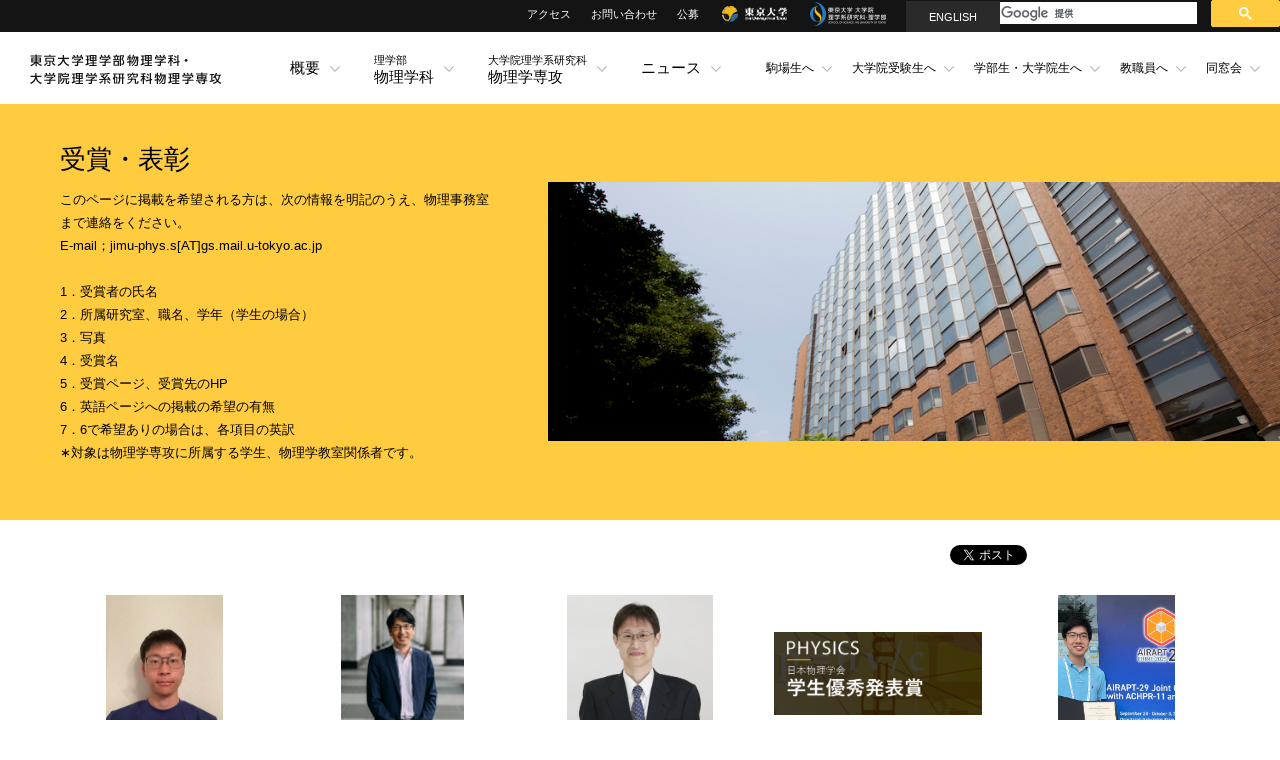

--- FILE ---
content_type: text/html; charset=UTF-8
request_url: https://www.phys.s.u-tokyo.ac.jp/award/
body_size: 54029
content:
<!DOCTYPE HTML>
<html lang="ja">
	<head prefix="og: http://ogp.me/ns# article: http://ogp.me/ns/article#">

	<meta http-equiv="X-UA-Compatible" content="IE=edge"/>
	<meta http-equiv="Content-Type" content="text/html; charset=UTF-8">
	<meta name="viewport" content="width=device-width,initial-scale=1.0">
	<title>受賞・表彰 &#8212; 東京大学理学部物理学科・大学院理学系研究科物理学専攻</title>
	<link rel="stylesheet" media="all" href="https://www.phys.s.u-tokyo.ac.jp/wp-content/themes/phys-ja/css/reset.css">
	<link rel="stylesheet" media="all" href="https://www.phys.s.u-tokyo.ac.jp/wp-content/themes/phys-ja/css/phy_cms.css">
	<link rel="stylesheet" media="all" href="https://www.phys.s.u-tokyo.ac.jp/wp-content/themes/phys-ja/css/phy_lp.css">
	<!--物理学科共通-->
	<link rel="stylesheet" media="all" href="https://www.phys.s.u-tokyo.ac.jp/wp-content/themes/phys-ja/css/phy_style.css">
	<link rel="stylesheet" media="all" href="https://www.phys.s.u-tokyo.ac.jp/wp-content/themes/phys-ja/css/phy_top.css">
	<!--物理学科ＴＯＰ-->
	<link rel="stylesheet" media="all" href="https://www.phys.s.u-tokyo.ac.jp/wp-content/themes/phys-ja/css/phy_index.css">
	<link rel="stylesheet" media="all" href="https://www.phys.s.u-tokyo.ac.jp/wp-content/themes/phys-ja/css/phy_col2.css">
	<link rel="stylesheet" media="all" href="https://www.phys.s.u-tokyo.ac.jp/wp-content/themes/phys-ja/css/phy_access.css">
	<link rel="stylesheet" media="all" href="https://www.phys.s.u-tokyo.ac.jp/wp-content/themes/phys-ja/css/phy_charter.css">
	<link rel="stylesheet" media="all" href="https://www.phys.s.u-tokyo.ac.jp/wp-content/themes/phys-ja/css/phy_contact.css">
	<link rel="stylesheet" media="all" href="https://www.phys.s.u-tokyo.ac.jp/wp-content/themes/phys-ja/css/phy_major.css">
	<link rel="stylesheet" media="all" href="https://www.phys.s.u-tokyo.ac.jp/wp-content/themes/phys-ja/css/phy_overview.css">
	<link rel="stylesheet" media="all" href="https://www.phys.s.u-tokyo.ac.jp/wp-content/themes/phys-ja/css/phy_04_lp.css">
	<link rel="stylesheet" media="all" href="https://www.phys.s.u-tokyo.ac.jp/wp-content/themes/phys-ja/css/phy_field.css"><!-- 研究分野紹介ページ用 -->
	<link rel="stylesheet" media="all" href="https://www.phys.s.u-tokyo.ac.jp/wp-content/themes/phys-ja/css/phy_history.css"><!-- 物理学科の沿革ページ用 -->
	<link rel="stylesheet" media="all" href="https://www.phys.s.u-tokyo.ac.jp/wp-content/themes/phys-ja/css/phy_gcse.css"><!-- 物理学科の沿革ページ用 -->
	<link rel="stylesheet" href="https://use.fontawesome.com/releases/v5.11.0/css/all.css"><!-- Font Awesome 5 -->
	
	<script src="https://www.phys.s.u-tokyo.ac.jp/wp-content/themes/phys-ja/js/libs/jquery-2.1.3.min.js"></script>
	<script src="https://www.phys.s.u-tokyo.ac.jp/wp-content/themes/phys-ja/js/libs/jquery.plugins.js"></script>
	<script src="https://www.phys.s.u-tokyo.ac.jp/wp-content/themes/phys-ja/js/base.js"></script>
	<script src="https://www.phys.s.u-tokyo.ac.jp/wp-content/themes/phys-ja/js/top.js"></script>
	
	<script src="https://apis.google.com/js/platform.js" async defer> {lang: 'ja'} </script>
	<link rel="stylesheet" href="https://www.phys.s.u-tokyo.ac.jp/wp-content/themes/phys-ja/css/jquery.fancybox.css" type="text/css" media="screen,print" />
	<script type="text/javascript" src="https://www.phys.s.u-tokyo.ac.jp/wp-content/themes/phys-ja/js/libs/jquery.fancybox.js"></script>
	<script type="text/javascript" src="https://maps.google.com/maps/api/js?sensor=false"></script>
	<script src="https://www.phys.s.u-tokyo.ac.jp/wp-content/themes/phys-ja/js/movie_pop.js"></script>
	<script src="https://www.phys.s.u-tokyo.ac.jp/wp-content/themes/phys-ja/js/access.js"></script>
	
	<!-- ogp --><!-- TODO: OGPの情報を書く -->
	<meta property="og:title" content="受賞・表彰 &#8212; 東京大学理学部物理学科・大学院理学系研究科物理学専攻" >
	<meta property="og:type" content="article" />
	<meta property="og:url" content="https://www.phys.s.u-tokyo.ac.jp/award/48090/" >
	<meta property="og:image" content="https://www.phys.s.u-tokyo.ac.jp/wp-content/themes/phys-ja/images/common/ogp.png" >
	<meta property="og:description" content="素粒子から光、物性、宇宙まで、あらゆる分野を網羅する、世界でも最大規模の物理学の研究教育拠点です。">
	<!-- //ogp -->
	
	<!-- スパムメール対策 -->
	<script src="https://www.phys.s.u-tokyo.ac.jp/wp-content/themes/phys-ja/js/libs/jquery.emailSpamProtection.1.0.js" type="text/javascript"></script>
	<script type="text/javascript" charset="utf-8">
	$(document).ready(function() {
		$("body").emailSpamProtection("emailWrap"); 
	});
	</script>	

    <meta name='robots' content='max-image-preview:large' />
<link rel="alternate" type="application/rss+xml" title="東京大学理学部物理学科・大学院理学系研究科物理学専攻 &raquo; 受賞・表彰 カテゴリーのフィード" href="https://www.phys.s.u-tokyo.ac.jp/award/feed/" />
<script type="text/javascript">
window._wpemojiSettings = {"baseUrl":"https:\/\/s.w.org\/images\/core\/emoji\/14.0.0\/72x72\/","ext":".png","svgUrl":"https:\/\/s.w.org\/images\/core\/emoji\/14.0.0\/svg\/","svgExt":".svg","source":{"concatemoji":"https:\/\/www.phys.s.u-tokyo.ac.jp\/wp-includes\/js\/wp-emoji-release.min.js?ver=6.2.8"}};
/*! This file is auto-generated */
!function(e,a,t){var n,r,o,i=a.createElement("canvas"),p=i.getContext&&i.getContext("2d");function s(e,t){p.clearRect(0,0,i.width,i.height),p.fillText(e,0,0);e=i.toDataURL();return p.clearRect(0,0,i.width,i.height),p.fillText(t,0,0),e===i.toDataURL()}function c(e){var t=a.createElement("script");t.src=e,t.defer=t.type="text/javascript",a.getElementsByTagName("head")[0].appendChild(t)}for(o=Array("flag","emoji"),t.supports={everything:!0,everythingExceptFlag:!0},r=0;r<o.length;r++)t.supports[o[r]]=function(e){if(p&&p.fillText)switch(p.textBaseline="top",p.font="600 32px Arial",e){case"flag":return s("\ud83c\udff3\ufe0f\u200d\u26a7\ufe0f","\ud83c\udff3\ufe0f\u200b\u26a7\ufe0f")?!1:!s("\ud83c\uddfa\ud83c\uddf3","\ud83c\uddfa\u200b\ud83c\uddf3")&&!s("\ud83c\udff4\udb40\udc67\udb40\udc62\udb40\udc65\udb40\udc6e\udb40\udc67\udb40\udc7f","\ud83c\udff4\u200b\udb40\udc67\u200b\udb40\udc62\u200b\udb40\udc65\u200b\udb40\udc6e\u200b\udb40\udc67\u200b\udb40\udc7f");case"emoji":return!s("\ud83e\udef1\ud83c\udffb\u200d\ud83e\udef2\ud83c\udfff","\ud83e\udef1\ud83c\udffb\u200b\ud83e\udef2\ud83c\udfff")}return!1}(o[r]),t.supports.everything=t.supports.everything&&t.supports[o[r]],"flag"!==o[r]&&(t.supports.everythingExceptFlag=t.supports.everythingExceptFlag&&t.supports[o[r]]);t.supports.everythingExceptFlag=t.supports.everythingExceptFlag&&!t.supports.flag,t.DOMReady=!1,t.readyCallback=function(){t.DOMReady=!0},t.supports.everything||(n=function(){t.readyCallback()},a.addEventListener?(a.addEventListener("DOMContentLoaded",n,!1),e.addEventListener("load",n,!1)):(e.attachEvent("onload",n),a.attachEvent("onreadystatechange",function(){"complete"===a.readyState&&t.readyCallback()})),(e=t.source||{}).concatemoji?c(e.concatemoji):e.wpemoji&&e.twemoji&&(c(e.twemoji),c(e.wpemoji)))}(window,document,window._wpemojiSettings);
</script>
<style type="text/css">
img.wp-smiley,
img.emoji {
	display: inline !important;
	border: none !important;
	box-shadow: none !important;
	height: 1em !important;
	width: 1em !important;
	margin: 0 0.07em !important;
	vertical-align: -0.1em !important;
	background: none !important;
	padding: 0 !important;
}
</style>
	<link rel='stylesheet' id='wp-block-library-css' href='https://www.phys.s.u-tokyo.ac.jp/wp-includes/css/dist/block-library/style.min.css?ver=6.2.8' type='text/css' media='all' />
<link rel='stylesheet' id='classic-theme-styles-css' href='https://www.phys.s.u-tokyo.ac.jp/wp-includes/css/classic-themes.min.css?ver=6.2.8' type='text/css' media='all' />
<style id='global-styles-inline-css' type='text/css'>
body{--wp--preset--color--black: #000000;--wp--preset--color--cyan-bluish-gray: #abb8c3;--wp--preset--color--white: #ffffff;--wp--preset--color--pale-pink: #f78da7;--wp--preset--color--vivid-red: #cf2e2e;--wp--preset--color--luminous-vivid-orange: #ff6900;--wp--preset--color--luminous-vivid-amber: #fcb900;--wp--preset--color--light-green-cyan: #7bdcb5;--wp--preset--color--vivid-green-cyan: #00d084;--wp--preset--color--pale-cyan-blue: #8ed1fc;--wp--preset--color--vivid-cyan-blue: #0693e3;--wp--preset--color--vivid-purple: #9b51e0;--wp--preset--gradient--vivid-cyan-blue-to-vivid-purple: linear-gradient(135deg,rgba(6,147,227,1) 0%,rgb(155,81,224) 100%);--wp--preset--gradient--light-green-cyan-to-vivid-green-cyan: linear-gradient(135deg,rgb(122,220,180) 0%,rgb(0,208,130) 100%);--wp--preset--gradient--luminous-vivid-amber-to-luminous-vivid-orange: linear-gradient(135deg,rgba(252,185,0,1) 0%,rgba(255,105,0,1) 100%);--wp--preset--gradient--luminous-vivid-orange-to-vivid-red: linear-gradient(135deg,rgba(255,105,0,1) 0%,rgb(207,46,46) 100%);--wp--preset--gradient--very-light-gray-to-cyan-bluish-gray: linear-gradient(135deg,rgb(238,238,238) 0%,rgb(169,184,195) 100%);--wp--preset--gradient--cool-to-warm-spectrum: linear-gradient(135deg,rgb(74,234,220) 0%,rgb(151,120,209) 20%,rgb(207,42,186) 40%,rgb(238,44,130) 60%,rgb(251,105,98) 80%,rgb(254,248,76) 100%);--wp--preset--gradient--blush-light-purple: linear-gradient(135deg,rgb(255,206,236) 0%,rgb(152,150,240) 100%);--wp--preset--gradient--blush-bordeaux: linear-gradient(135deg,rgb(254,205,165) 0%,rgb(254,45,45) 50%,rgb(107,0,62) 100%);--wp--preset--gradient--luminous-dusk: linear-gradient(135deg,rgb(255,203,112) 0%,rgb(199,81,192) 50%,rgb(65,88,208) 100%);--wp--preset--gradient--pale-ocean: linear-gradient(135deg,rgb(255,245,203) 0%,rgb(182,227,212) 50%,rgb(51,167,181) 100%);--wp--preset--gradient--electric-grass: linear-gradient(135deg,rgb(202,248,128) 0%,rgb(113,206,126) 100%);--wp--preset--gradient--midnight: linear-gradient(135deg,rgb(2,3,129) 0%,rgb(40,116,252) 100%);--wp--preset--duotone--dark-grayscale: url('#wp-duotone-dark-grayscale');--wp--preset--duotone--grayscale: url('#wp-duotone-grayscale');--wp--preset--duotone--purple-yellow: url('#wp-duotone-purple-yellow');--wp--preset--duotone--blue-red: url('#wp-duotone-blue-red');--wp--preset--duotone--midnight: url('#wp-duotone-midnight');--wp--preset--duotone--magenta-yellow: url('#wp-duotone-magenta-yellow');--wp--preset--duotone--purple-green: url('#wp-duotone-purple-green');--wp--preset--duotone--blue-orange: url('#wp-duotone-blue-orange');--wp--preset--font-size--small: 13px;--wp--preset--font-size--medium: 20px;--wp--preset--font-size--large: 36px;--wp--preset--font-size--x-large: 42px;--wp--preset--spacing--20: 0.44rem;--wp--preset--spacing--30: 0.67rem;--wp--preset--spacing--40: 1rem;--wp--preset--spacing--50: 1.5rem;--wp--preset--spacing--60: 2.25rem;--wp--preset--spacing--70: 3.38rem;--wp--preset--spacing--80: 5.06rem;--wp--preset--shadow--natural: 6px 6px 9px rgba(0, 0, 0, 0.2);--wp--preset--shadow--deep: 12px 12px 50px rgba(0, 0, 0, 0.4);--wp--preset--shadow--sharp: 6px 6px 0px rgba(0, 0, 0, 0.2);--wp--preset--shadow--outlined: 6px 6px 0px -3px rgba(255, 255, 255, 1), 6px 6px rgba(0, 0, 0, 1);--wp--preset--shadow--crisp: 6px 6px 0px rgba(0, 0, 0, 1);}:where(.is-layout-flex){gap: 0.5em;}body .is-layout-flow > .alignleft{float: left;margin-inline-start: 0;margin-inline-end: 2em;}body .is-layout-flow > .alignright{float: right;margin-inline-start: 2em;margin-inline-end: 0;}body .is-layout-flow > .aligncenter{margin-left: auto !important;margin-right: auto !important;}body .is-layout-constrained > .alignleft{float: left;margin-inline-start: 0;margin-inline-end: 2em;}body .is-layout-constrained > .alignright{float: right;margin-inline-start: 2em;margin-inline-end: 0;}body .is-layout-constrained > .aligncenter{margin-left: auto !important;margin-right: auto !important;}body .is-layout-constrained > :where(:not(.alignleft):not(.alignright):not(.alignfull)){max-width: var(--wp--style--global--content-size);margin-left: auto !important;margin-right: auto !important;}body .is-layout-constrained > .alignwide{max-width: var(--wp--style--global--wide-size);}body .is-layout-flex{display: flex;}body .is-layout-flex{flex-wrap: wrap;align-items: center;}body .is-layout-flex > *{margin: 0;}:where(.wp-block-columns.is-layout-flex){gap: 2em;}.has-black-color{color: var(--wp--preset--color--black) !important;}.has-cyan-bluish-gray-color{color: var(--wp--preset--color--cyan-bluish-gray) !important;}.has-white-color{color: var(--wp--preset--color--white) !important;}.has-pale-pink-color{color: var(--wp--preset--color--pale-pink) !important;}.has-vivid-red-color{color: var(--wp--preset--color--vivid-red) !important;}.has-luminous-vivid-orange-color{color: var(--wp--preset--color--luminous-vivid-orange) !important;}.has-luminous-vivid-amber-color{color: var(--wp--preset--color--luminous-vivid-amber) !important;}.has-light-green-cyan-color{color: var(--wp--preset--color--light-green-cyan) !important;}.has-vivid-green-cyan-color{color: var(--wp--preset--color--vivid-green-cyan) !important;}.has-pale-cyan-blue-color{color: var(--wp--preset--color--pale-cyan-blue) !important;}.has-vivid-cyan-blue-color{color: var(--wp--preset--color--vivid-cyan-blue) !important;}.has-vivid-purple-color{color: var(--wp--preset--color--vivid-purple) !important;}.has-black-background-color{background-color: var(--wp--preset--color--black) !important;}.has-cyan-bluish-gray-background-color{background-color: var(--wp--preset--color--cyan-bluish-gray) !important;}.has-white-background-color{background-color: var(--wp--preset--color--white) !important;}.has-pale-pink-background-color{background-color: var(--wp--preset--color--pale-pink) !important;}.has-vivid-red-background-color{background-color: var(--wp--preset--color--vivid-red) !important;}.has-luminous-vivid-orange-background-color{background-color: var(--wp--preset--color--luminous-vivid-orange) !important;}.has-luminous-vivid-amber-background-color{background-color: var(--wp--preset--color--luminous-vivid-amber) !important;}.has-light-green-cyan-background-color{background-color: var(--wp--preset--color--light-green-cyan) !important;}.has-vivid-green-cyan-background-color{background-color: var(--wp--preset--color--vivid-green-cyan) !important;}.has-pale-cyan-blue-background-color{background-color: var(--wp--preset--color--pale-cyan-blue) !important;}.has-vivid-cyan-blue-background-color{background-color: var(--wp--preset--color--vivid-cyan-blue) !important;}.has-vivid-purple-background-color{background-color: var(--wp--preset--color--vivid-purple) !important;}.has-black-border-color{border-color: var(--wp--preset--color--black) !important;}.has-cyan-bluish-gray-border-color{border-color: var(--wp--preset--color--cyan-bluish-gray) !important;}.has-white-border-color{border-color: var(--wp--preset--color--white) !important;}.has-pale-pink-border-color{border-color: var(--wp--preset--color--pale-pink) !important;}.has-vivid-red-border-color{border-color: var(--wp--preset--color--vivid-red) !important;}.has-luminous-vivid-orange-border-color{border-color: var(--wp--preset--color--luminous-vivid-orange) !important;}.has-luminous-vivid-amber-border-color{border-color: var(--wp--preset--color--luminous-vivid-amber) !important;}.has-light-green-cyan-border-color{border-color: var(--wp--preset--color--light-green-cyan) !important;}.has-vivid-green-cyan-border-color{border-color: var(--wp--preset--color--vivid-green-cyan) !important;}.has-pale-cyan-blue-border-color{border-color: var(--wp--preset--color--pale-cyan-blue) !important;}.has-vivid-cyan-blue-border-color{border-color: var(--wp--preset--color--vivid-cyan-blue) !important;}.has-vivid-purple-border-color{border-color: var(--wp--preset--color--vivid-purple) !important;}.has-vivid-cyan-blue-to-vivid-purple-gradient-background{background: var(--wp--preset--gradient--vivid-cyan-blue-to-vivid-purple) !important;}.has-light-green-cyan-to-vivid-green-cyan-gradient-background{background: var(--wp--preset--gradient--light-green-cyan-to-vivid-green-cyan) !important;}.has-luminous-vivid-amber-to-luminous-vivid-orange-gradient-background{background: var(--wp--preset--gradient--luminous-vivid-amber-to-luminous-vivid-orange) !important;}.has-luminous-vivid-orange-to-vivid-red-gradient-background{background: var(--wp--preset--gradient--luminous-vivid-orange-to-vivid-red) !important;}.has-very-light-gray-to-cyan-bluish-gray-gradient-background{background: var(--wp--preset--gradient--very-light-gray-to-cyan-bluish-gray) !important;}.has-cool-to-warm-spectrum-gradient-background{background: var(--wp--preset--gradient--cool-to-warm-spectrum) !important;}.has-blush-light-purple-gradient-background{background: var(--wp--preset--gradient--blush-light-purple) !important;}.has-blush-bordeaux-gradient-background{background: var(--wp--preset--gradient--blush-bordeaux) !important;}.has-luminous-dusk-gradient-background{background: var(--wp--preset--gradient--luminous-dusk) !important;}.has-pale-ocean-gradient-background{background: var(--wp--preset--gradient--pale-ocean) !important;}.has-electric-grass-gradient-background{background: var(--wp--preset--gradient--electric-grass) !important;}.has-midnight-gradient-background{background: var(--wp--preset--gradient--midnight) !important;}.has-small-font-size{font-size: var(--wp--preset--font-size--small) !important;}.has-medium-font-size{font-size: var(--wp--preset--font-size--medium) !important;}.has-large-font-size{font-size: var(--wp--preset--font-size--large) !important;}.has-x-large-font-size{font-size: var(--wp--preset--font-size--x-large) !important;}
.wp-block-navigation a:where(:not(.wp-element-button)){color: inherit;}
:where(.wp-block-columns.is-layout-flex){gap: 2em;}
.wp-block-pullquote{font-size: 1.5em;line-height: 1.6;}
</style>
<link rel="https://api.w.org/" href="https://www.phys.s.u-tokyo.ac.jp/wp-json/" /><link rel="alternate" type="application/json" href="https://www.phys.s.u-tokyo.ac.jp/wp-json/wp/v2/categories/6" /><link rel="EditURI" type="application/rsd+xml" title="RSD" href="https://www.phys.s.u-tokyo.ac.jp/xmlrpc.php?rsd" />
<link rel="wlwmanifest" type="application/wlwmanifest+xml" href="https://www.phys.s.u-tokyo.ac.jp/wp-includes/wlwmanifest.xml" />
<meta name="generator" content="WordPress 6.2.8" />



</head>

<body id="lower" >

<!-- Global site tag (gtag.js) - Google Analytics 20210908 -->
<script async src="https://www.googletagmanager.com/gtag/js?id=G-W030SR2G3G"></script>
<script>
  window.dataLayer = window.dataLayer || [];
  function gtag(){dataLayer.push(arguments);}
  gtag('js', new Date());

  gtag('config', 'G-W030SR2G3G');
</script>
<!-- Google Analytics -->

<div id="fb-root"></div>
<script>(function(d, s, id) {
  var js, fjs = d.getElementsByTagName(s)[0];
  if (d.getElementById(id)) return;
  js = d.createElement(s); js.id = id;
  js.src = "//connect.facebook.net/ja_JP/sdk.js#xfbml=1&version=v2.0";
  fjs.parentNode.insertBefore(js, fjs);
}(document, 'script', 'facebook-jssdk'));</script>

	<div id="pcSHead">
                            <!-- サイト内検索 -->
                            <div id="gcse">
                              <script>
                                (function() {
                                  var cx = '009304642438065612428:wdvcrbws5wq';
                                  var gcse = document.createElement('script');
                                  gcse.type = 'text/javascript';
                                  gcse.async = true;
                                  gcse.src = 'https://cse.google.com/cse.js?cx=' + cx;
                                  var s = document.getElementsByTagName('script')[0];
                                  s.parentNode.insertBefore(gcse, s);
                                })();
                              </script>
                              <gcse:searchbox-only></gcse:searchbox-only>
                            </div>

		<ul>
			<li><a href="https://www.phys.s.u-tokyo.ac.jp/access/">アクセス</a></li>
			<li><a href="https://www.phys.s.u-tokyo.ac.jp/access/#general">お問い合わせ</a></li>
			<li><a href="https://www.phys.s.u-tokyo.ac.jp/advt/">公募</a></li>
			<li class="logo"><a href="https://www.u-tokyo.ac.jp/" target="_blank"><img src="https://www.phys.s.u-tokyo.ac.jp/wp-content/themes/phys-ja/images/common/id_univ.gif" alt="東京大学"></a></li>
			<li class="logo"><a href="https://www.s.u-tokyo.ac.jp/ja/" target="_blank"><img src="https://www.phys.s.u-tokyo.ac.jp/wp-content/themes/phys-ja/images/phy_top/logo_03.png" alt="東京大学 大学院　理学系研究科・理学部"></a></li>
			<li><a href="https://www.phys.s.u-tokyo.ac.jp/en/" class="eng">ENGLISH</a></li>
		</ul>
	</div>
	
	<div id="header" class="">
		<header id="headerInner">
			<h1><a href="https://www.phys.s.u-tokyo.ac.jp/"><img src="https://www.phys.s.u-tokyo.ac.jp/wp-content/themes/phys-ja/images/phy_top/logo_01.png" alt="東京大学物理学部物理学科・大学院理学系研究科物理学専攻"></a></h1>
			<div id="spDBtn" class="sponly"></div>
			<div id="spDMenu"><div class="spmenu">

<!--Site search-->
				  
				<nav id="Nav">
					<ul id="gNav">
						<li><p>概要</p>
							<ul>
								<li><a href="https://www.phys.s.u-tokyo.ac.jp/message/">学科長・専攻長から</a></li>
								<li><a href="https://www.phys.s.u-tokyo.ac.jp/graduates/">卒業生の進路</a></li>
								<li><a href="https://www.phys.s.u-tokyo.ac.jp/history/">沿革</a></li>
								<li><a href="https://www.phys.s.u-tokyo.ac.jp/annual_report_J/">年次報告・外部評価</a></li>
				  <li><a href="https://www.phys.s.u-tokyo.ac.jp/field/departments/">物理学専攻 研究機関一覧</a></li>
				  <li><a href="https://www.phys.s.u-tokyo.ac.jp/lab_list/">物理学科 研究室一覧</a></li>
							</ul>
						</li>
						<li><p><span class="stext">理学部</span><br>物理学科</p>
							<ul class="rigaku">
								<li>
									<a href="https://www.phys.s.u-tokyo.ac.jp/field/">研究分野一覧</a></li>
								<li>
									<dl>
										<dt>原子核物理学</dt>
										<dd><a href="https://www.phys.s.u-tokyo.ac.jp/about/151/">原子核理論</a></dd>
										<dd><a href="https://www.phys.s.u-tokyo.ac.jp/about/153/">原子核実験</a></dd>
									</dl>
									<dl>
										<dt>素粒子物理学</dt>
										<dd><a href="https://www.phys.s.u-tokyo.ac.jp/about/155/">素粒子理論</a></dd>
										<dd><a href="https://www.phys.s.u-tokyo.ac.jp/about/157/">素粒子実験</a></dd>
									</dl>
									<dl>
										<dt>物性物理学</dt>
										<dd><a href="https://www.phys.s.u-tokyo.ac.jp/about/159/">物性理論</a></dd>
										<dd><a href="https://www.phys.s.u-tokyo.ac.jp/about/161/">物性実験</a></dd>
									</dl>
									<dl>
										<dt>宇宙物理学</dt>
										<dd><a href="https://www.phys.s.u-tokyo.ac.jp/about/163/">宇宙理論</a></dd>
										<dd><a href="https://www.phys.s.u-tokyo.ac.jp/about/165/">宇宙実験</a></dd>
									</dl>
									<dl>
										<dt>一般物理学</dt>
										<dd><a href="https://www.phys.s.u-tokyo.ac.jp/about/167/">量子情報</a></dd>
										<dd><a href="https://www.phys.s.u-tokyo.ac.jp/about/169/">レーザー科学</a></dd>
										<dd><a href="https://www.phys.s.u-tokyo.ac.jp/about/171/">非平衡・プラズマ</a></dd>
										<dd><a href="https://www.phys.s.u-tokyo.ac.jp/about/173/">生物物理</a></dd>
									</dl>
								</li>
							
							</ul>
						</li>
						<li><p><span class="stext">大学院理学系研究科</span><br>物理学専攻</p>
							<ul class="senkou">
								<li><a href="https://www.phys.s.u-tokyo.ac.jp/staff/">専攻教員一覧</a></li>
								<li><a href="https://www.phys.s.u-tokyo.ac.jp/organization/">サブコース一覧</a></li>
								<li>
									<dl>
										<dd><a href="https://www.phys.s.u-tokyo.ac.jp/lp/a0/">原子核理論（A0）</a></dd>
										<dd><a href="https://www.phys.s.u-tokyo.ac.jp/lp/a1/">素粒子理論（A1）</a></dd>
										<dd><a href="https://www.phys.s.u-tokyo.ac.jp/lp/a2/">素粒子原子核実験、加速器（A2）</a></dd>
										<dd><a href="https://www.phys.s.u-tokyo.ac.jp/lp/a3/">物性理論（A3）</a></dd>
										<dd><a href="https://www.phys.s.u-tokyo.ac.jp/lp/a4/">物性実験（A4）</a></dd>
										<dd><a href="https://www.phys.s.u-tokyo.ac.jp/lp/a5/">一般物理理論（A5）</a></dd>
										<dd><a href="https://www.phys.s.u-tokyo.ac.jp/lp/a6/">一般物理実験（A6）</a></dd>
										<dd><a href="https://www.phys.s.u-tokyo.ac.jp/lp/a7/">生物物理（A7）</a></dd>
										<dd><a href="https://www.phys.s.u-tokyo.ac.jp/lp/a8/">宇宙・宇宙素粒子実験（A8）</a></dd>
									</dl>
								</li>
							</ul>
						</li>

						<li><p>ニュース</p>
							<ul>
								<li><a href="https://www.phys.s.u-tokyo.ac.jp/about/45321/">理学部物理支援基金</a></li>
								<li><a href="https://www.phys.s.u-tokyo.ac.jp/info/">お知らせ</a></li>
								<li><a href="https://www.phys.s.u-tokyo.ac.jp/event2/">イベント</a></li>
								<li><a href="https://www.phys.s.u-tokyo.ac.jp/award/">受賞・表彰</a></li>
								<li><a href="https://www.phys.s.u-tokyo.ac.jp/press/">研究成果</a></li>
								<li><a href="https://www.phys.s.u-tokyo.ac.jp/colloquium/">コロキウム・談話会</a></li>
								<li><a href="https://www.phys.s.u-tokyo.ac.jp/advt/">公募</a></li>
								<li><a href="https://www.phys.s.u-tokyo.ac.jp/g_info/">学生向けお知らせ</a></li>
							</ul>
						</li>
					</ul>
					<p id="tabletDBtn"></p>
					<div id="tabletDmenu"><div>
						<ul id="sNav">
							<li><p>駒場生へ</p>
								<ul>
									<li><a href="https://www.phys.s.u-tokyo.ac.jp/message/">学科長より</a></li>
									<li><a href="https://www.phys.s.u-tokyo.ac.jp/lp/undergraduate/">物理学科進学案内</a></li>
									<li><a href="https://www.phys.s.u-tokyo.ac.jp/event2/39795/">ガイダンス日程</a></li>
									<li><a href="https://www.phys.s.u-tokyo.ac.jp/about/46636/">進学内定者ガイダンス</a></li>
									<li><a href="https://www.phys.s.u-tokyo.ac.jp/about/14757/">駒場で履修すべき科目</a></li>
									<li><a href="https://www.phys.s.u-tokyo.ac.jp/oneday/">学部学生の1日</a></li>
									<li><a href="https://www.phys.s.u-tokyo.ac.jp/about/2763/">進振 Q&A</a></li>
									<li><a href="https://www.phys.s.u-tokyo.ac.jp/about/2905/">卒業生の就職先</a></li>
									<li><a href="https://www.phys.s.u-tokyo.ac.jp/about/4160/">卒業生の声</a></li>
				  <li><a href="https://www.youtube.com/playlist?list=PLKRUcHwyapafi_oLuGCv9W8a1Z6Sssm2k">教員の研究紹介 (YouTube)</a></li>
								</ul>
							</li>
							<li><p>大学院受験生へ</p>
								<ul>
									<li><a href="https://www.phys.s.u-tokyo.ac.jp/lp/graduate/">物理学専攻入学案内</a></li>
									<li><a href="https://www.phys.s.u-tokyo.ac.jp/event2/44987/">ガイダンス</a></li>
									<li><a href="https://www.phys.s.u-tokyo.ac.jp/about/42225/">入試　Q&A</a></li>
									<li><a href="https://www.phys.s.u-tokyo.ac.jp/g_info/147/">過去問題集</a></li>
									<li><a href="https://www.phys.s.u-tokyo.ac.jp/scholarship/">経済的支援</a></li>
								</ul>
							</li>
							<li><p>学部生・大学院生へ</p>
								<ul>
									<li><a href="https://www.phys.s.u-tokyo.ac.jp/g_info/">学生向けお知らせ</a></li>
									<li><a href="https://www.phys.s.u-tokyo.ac.jp/g_info/133/">休講・レポート情報など</a></li>
									<li><a href="https://www.phys.s.u-tokyo.ac.jp/about/12163/">修士論文</a></li>
									<li><a href="https://www.phys.s.u-tokyo.ac.jp/about/24785/">博士論文</a></li>
									<li><a href="https://www.phys.s.u-tokyo.ac.jp/study_abroad/">留学</a></li>
									<li><a href="https://www.phys.s.u-tokyo.ac.jp/about/24466/">各種届出書類・証明書発行</a></li>
                                                                        <li><a href="https://www.phys.s.u-tokyo.ac.jp/about/30595/">在学延長･退学・休学</a></li>
									<li><a href="https://www.phys.s.u-tokyo.ac.jp/g_info/40191/">海外渡航</a></li>
									<li><a href="https://www.phys.s.u-tokyo.ac.jp/room/">セミナー室借用</a></li>
									<li><a href="https://www.phys.s.u-tokyo.ac.jp/about/41522/">学部カリキュラム</a></li>
									<li><a href="https://www.phys.s.u-tokyo.ac.jp/about/40564/">大学院カリキュラム</a></li>
									<li><a href="https://www.phys.s.u-tokyo.ac.jp/GIJUTSU/">技術室</a></li>
									<li><a href="https://www.phys.s.u-tokyo.ac.jp/cleanroom">クリーンルーム</a></li>
									<li><a href="https://www.phys.s.u-tokyo.ac.jp/about/143/">就職支援室</a></li>
                                                                        <li><a href="https://www.phys.s.u-tokyo.ac.jp/graduates/">卒業生の進路</a></li>
                                                                        <li><a href="https://www.phys.s.u-tokyo.ac.jp/about/2905/">卒業生の就職先</a></li>
                                                                        <li><a href="https://www.phys.s.u-tokyo.ac.jp/about/4160/">卒業生の声</a></li>
									<li><a href="https://www.phys.s.u-tokyo.ac.jp/about/6149/">学部3年生進学写真</a></li>
								</ul>
							</li>
							<li><p>教職員へ</p>
								<ul>
									<li><a href="https://secure.phys.s.u-tokyo.ac.jp/KYOMU-C/admin/welcome.cgi">教員向けページ（個人）</a></li>
									<li><a href="https://www.phys.s.u-tokyo.ac.jp/faculty_only/">教員向けページ（共通）</a></li>
									<li><a href="https://www.phys.s.u-tokyo.ac.jp/for_faculty/">For faculty members</a></li>
									<li><a href="https://www.phys.s.u-tokyo.ac.jp/about/43104/">教室会議サーキュラー</a></li>
									<li><a href="https://www.phys.s.u-tokyo.ac.jp/GIJUTSU/">技術室</a></li>
									<li><a href="https://www.phys.s.u-tokyo.ac.jp/cleanroom">クリーンルーム</a></li>
									<li><a href="https://www.phys.s.u-tokyo.ac.jp/about/2333/">物理学教室 人員表</a></li>
									<li><a href="https://www.phys.s.u-tokyo.ac.jp/about/2414/">メーリングリスト</a></li>
									<li><a href="https://www.phys.s.u-tokyo.ac.jp/ict/">教室ICT設備</a></li>
									<li><a href="https://www.phys.s.u-tokyo.ac.jp/room_reservation/">教室予約
									<li><a href="https://www.phys.s.u-tokyo.ac.jp/about/6149/">学部3年生進学写真</a></li>
								</ul>
							</li>
                                                        <li><p>同窓会</p>
                                                                <ul>
                                                                        <li><a href="https://www.phys.s.u-tokyo.ac.jp/phys-alumni/">理物同窓会へのお誘い</a></li>
                                                                </ul>
                                                        </li>
						</ul>
                            <!-- サイト内検索 -->
<!--                            <div id="gcse" class="tableHNav">
                              <script>
                                (function() {
                                  var cx = '009304642438065612428:wdvcrbws5wq';
                                  var gcse = document.createElement('script');
                                  gcse.type = 'text/javascript';
                                  gcse.async = true;
                                  gcse.src = 'https://cse.google.com/cse.js?cx=' + cx;
                                  var s = document.getElementsByTagName('script')[0];
                                  s.parentNode.insertBefore(gcse, s);
                                })();
                              </script>
                              <gcse:searchbox-only></gcse:searchbox-only>
                            </div>-->


						<ul class="tabletHNav">
							<li><a href="https://www.phys.s.u-tokyo.ac.jp/access/">アクセス</a></li>
							<li><a href="https://www.phys.s.u-tokyo.ac.jp/access/#general">お問い合わせ</a></li>
							<li><a href="https://www.phys.s.u-tokyo.ac.jp/advt/">公募</a></li>
						</ul>
						<p class="tabletHNav"><a href="https://www.u-tokyo.ac.jp/" target="_blank"><img src="https://www.phys.s.u-tokyo.ac.jp/wp-content/themes/phys-ja/images/common/id_univ.png" alt="東京大学"></a></p>
						<p class="tabletHNav"><a href="https://www.s.u-tokyo.ac.jp/ja/" target="_blank" style="opacity: 1;"><img src="https://www.phys.s.u-tokyo.ac.jp/wp-content/themes/phys-ja/images/phy_top/logo_03.png" alt="東京大学大学院理学系研究科・理学部"></a></p>
						<p class="englishNav"><a href="https://www.phys.s.u-tokyo.ac.jp/en/">ENGLISH</a></p>
					</div></div>
				</nav>
			</div></div>
		</header>
	</div>
<div id="container">
<div id="contents">
	


<div id="lpMainImg1">
<!-- ┏━━━━━▼カテゴリ説明▼━━━━━┓ -->
	    	<div class="lpMainImg1Inner">
      <div class="main_in_box">
                <div class="left">
                <p>受賞・表彰</p>
                <div>
このページに掲載を希望される方は、次の情報を明記のうえ、物理事務室まで連絡をください。<br>
E-mail；jimu-phys.s[AT]gs.mail.u-tokyo.ac.jp<br>
<br>
1．受賞者の氏名<br>
2．所属研究室、職名、学年（学生の場合）<br>
3．写真<br>
4．受賞名<br>
5．受賞ページ、受賞先のHP<br>
6．英語ページへの掲載の希望の有無<br>
7．6で希望ありの場合は、各項目の英訳<br>
∗対象は物理学専攻に所属する学生、物理学教室関係者です。
</div>
                </div>
			<div class="right">
				   <img src="https://www.phys.s.u-tokyo.ac.jp/wp-content/uploads/2015/03/sc0108H-1.jpg" alt="学科紹介ビデオ" >
			   </div>
      </div>

			</div>
			<div class="singleRelatedWrap">
			</div><!-- ┗━━━━━▲カテゴリ説明▲━━━━━┛ -->
</div>

<!--┏━━━━━▼main▼━━━━━┓-->
<div id="mainContents">
	<div id="mainInner">
		<section id="cmsList" class="lp2">

			<div class="lpHeader">
				<!-- SNS -->
				<script>(function(d, s, id) {
  var js, fjs = d.getElementsByTagName(s)[0];
  if (d.getElementById(id)) return;
  js = d.createElement(s); js.id = id;
  js.src = "//connect.facebook.net/ja_JP/sdk.js#xfbml=1&version=v2.0";
  fjs.parentNode.insertBefore(js, fjs);
}(document, 'script', 'facebook-jssdk'));</script>

<ul class="snsBtns">
	<li><div class="fb-like" data-href="https://www.phys.s.u-tokyo.ac.jp/award/48090/" data-layout="button" data-action="like" data-show-faces="false" data-share="false"></div></li>
	<li><a href="https://twitter.com/share?url=https://www.phys.s.u-tokyo.ac.jp/award/48090/&amp;text=中本大河氏（辻研、D1）が、第19回物性科学領域横断研究会 若手奨励賞を受賞 -- Dept. of Physics, UTokyo" data-lang="ja" data-show-count="false" target="_blank" class="twitter-share-button">ツイート</a>
	<script async src="https://platform.twitter.com/widgets.js" charset="utf-8"></script></li>
	<li><a href="https://b.hatena.ne.jp/entry/https://www.phys.s.u-tokyo.ac.jp/award/48090/" class="hatena-bookmark-button" data-hatena-bookmark-layout="standard-noballoon" data-hatena-bookmark-lang="ja" title="このエントリーをはてなブックマークに追加"><img src="https://b.st-hatena.com/images/entry-button/button-only@2x.png" alt="このエントリーをはてなブックマークに追加" width="20" height="20" style="border: none;" /></a>
	<!-- ボタンにfalseが表示されてしまうのを防ぐため、スクリプトを$(document).ready(function(){・・・}内に入れる -->
	<script>
$(document).ready(function() {
$(function() {
     var script = document.createElement('script');
     script.src = 'https://b.st-hatena.com/js/bookmark_button.js';
     script.charset = "utf-8";
     script.async = true;
     $('body').append(script);
 });
});
	</script>
	</li>
	<li><div class="g-plusone" data-size="medium" data-annotation="none"></div></li>
</ul>
			</div>
				
						
							<ul class="lplist">
														<li><a href="https://www.phys.s.u-tokyo.ac.jp/award/48090/">
						<p class="lpLImg">
							<span class="imagePosted" style="background-image: url('https://www.phys.s.u-tokyo.ac.jp/wp-content/uploads/2025/12/261fb30e148f01d8a7b7752437b9edb5-scaled.jpg')">
								<img src="https://www.phys.s.u-tokyo.ac.jp/wp-content/themes/phys-ja/images/common/w.gif" class="dummy" />
							</span>
						</p>
						
						<div class="lpLTxt">
							<p>中本大河氏（辻研、D1）が、第19回物性科学領域横断研究会 若手奨励賞を受賞</p>
							<p class="catdate">
								<span class="cat">受賞・表彰</span>
								<span class="date">2025/12/05</span>
							</p>
						</div>
					</a></li>
																			<li><a href="https://www.phys.s.u-tokyo.ac.jp/award/47817/">
						<p class="lpLImg">
							<span class="imagePosted" style="background-image: url('https://www.phys.s.u-tokyo.ac.jp/wp-content/uploads/2025/11/8514f16e74a2f22f153adf42a92feccd.jpg')">
								<img src="https://www.phys.s.u-tokyo.ac.jp/wp-content/themes/phys-ja/images/common/w.gif" class="dummy" />
							</span>
						</p>
						
						<div class="lpLTxt">
							<p>中辻知 教授が2025年高被引用論文著者(Clarivate Highly Cited Researcher 2025)として選出</p>
							<p class="catdate">
								<span class="cat">受賞・表彰</span>
								<span class="date">2025/11/18</span>
							</p>
						</div>
					</a></li>
																			<li><a href="https://www.phys.s.u-tokyo.ac.jp/award/47777/">
						<p class="lpLImg">
							<span class="imagePosted" style="background-image: url('https://www.phys.s.u-tokyo.ac.jp/wp-content/uploads/2025/11/bd589e37d5882cce37d3c60fc6d1033f-2.jpg')">
								<img src="https://www.phys.s.u-tokyo.ac.jp/wp-content/themes/phys-ja/images/common/w.gif" class="dummy" />
							</span>
						</p>
						
						<div class="lpLTxt">
							<p>有田亮太郎 教授が2025年高被引用論文著者(Clarivate Highly Cited Researcher 2025)として選出</p>
							<p class="catdate">
								<span class="cat">受賞・表彰</span>
								<span class="date">2025/11/14</span>
							</p>
						</div>
					</a></li>
																			<li><a href="https://www.phys.s.u-tokyo.ac.jp/award/47618/">
						<p class="lpLImg">
							<span class="imagePosted" style="background-image: url('https://www.phys.s.u-tokyo.ac.jp/wp-content/uploads/2023/11/jps_gakusei-award.png')">
								<img src="https://www.phys.s.u-tokyo.ac.jp/wp-content/themes/phys-ja/images/common/w.gif" class="dummy" />
							</span>
						</p>
						
						<div class="lpLTxt">
							<p>第80回年次大会(2025年) 日本物理学会学生優秀発表賞 物理学専攻学生が12名受賞</p>
							<p class="catdate">
								<span class="cat">受賞・表彰</span>
								<span class="date">2025/10/27</span>
							</p>
						</div>
					</a></li>
																			<li><a href="https://www.phys.s.u-tokyo.ac.jp/award/47600/">
						<p class="lpLImg">
							<span class="imagePosted" style="background-image: url('https://www.phys.s.u-tokyo.ac.jp/wp-content/uploads/2025/10/6370c222ae9b5f4d50948bee714b58e6.jpg')">
								<img src="https://www.phys.s.u-tokyo.ac.jp/wp-content/themes/phys-ja/images/common/w.gif" class="dummy" />
							</span>
						</p>
						
						<div class="lpLTxt">
							<p>山本航輝氏（小林研、D2）が、High Pressure Research Student Poster Award (Best Poster Award)を受賞</p>
							<p class="catdate">
								<span class="cat">受賞・表彰</span>
								<span class="date">2025/10/24</span>
							</p>
						</div>
					</a></li>
																			<li><a href="https://www.phys.s.u-tokyo.ac.jp/award/47596/">
						<p class="lpLImg">
							<span class="imagePosted" style="background-image: url('https://www.phys.s.u-tokyo.ac.jp/wp-content/uploads/2025/03/masahito_2020_with_blackboard.jpg')">
								<img src="https://www.phys.s.u-tokyo.ac.jp/wp-content/themes/phys-ja/images/common/w.gif" class="dummy" />
							</span>
						</p>
						
						<div class="lpLTxt">
							<p>山崎雅人 教授が Best Paper Prize 2025, Journal of Physics Aを受賞</p>
							<p class="catdate">
								<span class="cat">受賞・表彰</span>
								<span class="date">2025/10/24</span>
							</p>
						</div>
					</a></li>
																			<li><a href="https://www.phys.s.u-tokyo.ac.jp/award/46464/">
						<p class="lpLImg">
							<span class="imagePosted" style="background-image: url('https://www.phys.s.u-tokyo.ac.jp/wp-content/uploads/2025/06/picture.jpg')">
								<img src="https://www.phys.s.u-tokyo.ac.jp/wp-content/themes/phys-ja/images/common/w.gif" class="dummy" />
							</span>
						</p>
						
						<div class="lpLTxt">
							<p>福島誠人氏（井手口研、D1）が、Biophotonics Summer School 2025 BEST PAPER AWARD - RUNNER UPを受賞</p>
							<p class="catdate">
								<span class="cat">受賞・表彰</span>
								<span class="date">2025/06/18</span>
							</p>
						</div>
					</a></li>
																			<li><a href="https://www.phys.s.u-tokyo.ac.jp/award/46045/">
						<p class="lpLImg">
							<span class="imagePosted" style="background-image: url('https://www.phys.s.u-tokyo.ac.jp/wp-content/uploads/2023/11/jps_gakusei-award.png')">
								<img src="https://www.phys.s.u-tokyo.ac.jp/wp-content/themes/phys-ja/images/common/w.gif" class="dummy" />
							</span>
						</p>
						
						<div class="lpLTxt">
							<p>2025年春季大会 日本物理学会学生優秀発表賞 物理学専攻学生が15名受賞</p>
							<p class="catdate">
								<span class="cat">受賞・表彰</span>
								<span class="date">2025/05/07</span>
							</p>
						</div>
					</a></li>
																			<li><a href="https://www.phys.s.u-tokyo.ac.jp/award/45996/">
						<p class="lpLImg">
							<span class="imagePosted" style="background-image: url('https://www.phys.s.u-tokyo.ac.jp/wp-content/uploads/2025/04/Kyohei-Yamada8x10.jpg')">
								<img src="https://www.phys.s.u-tokyo.ac.jp/wp-content/themes/phys-ja/images/common/w.gif" class="dummy" />
							</span>
						</p>
						
						<div class="lpLTxt">
							<p>日下研究室卒業生、現Princeton Universityの山田恭平 博士が 第26回 高エネルギー物理学奨励賞を受賞</p>
							<p class="catdate">
								<span class="cat">受賞・表彰</span>
								<span class="date">2025/04/30</span>
							</p>
						</div>
					</a></li>
																			<li><a href="https://www.phys.s.u-tokyo.ac.jp/award/45833/">
						<p class="lpLImg">
							<span class="imagePosted" style="background-image: url('https://www.phys.s.u-tokyo.ac.jp/wp-content/uploads/2023/11/jps_wakate-award.png')">
								<img src="https://www.phys.s.u-tokyo.ac.jp/wp-content/themes/phys-ja/images/common/w.gif" class="dummy" />
							</span>
						</p>
						
						<div class="lpLTxt">
							<p>第19回（2025年）日本物理学会若手奨励賞 物理学専攻関係者2名が受賞</p>
							<p class="catdate">
								<span class="cat">受賞・表彰</span>
								<span class="date">2025/04/21</span>
							</p>
						</div>
					</a></li>
																			<li><a href="https://www.phys.s.u-tokyo.ac.jp/award/45575/">
						<p class="lpLImg">
							<span class="imagePosted" style="background-image: url('https://www.phys.s.u-tokyo.ac.jp/wp-content/uploads/2021/04/DSC_0030-7-scaled.jpg')">
								<img src="https://www.phys.s.u-tokyo.ac.jp/wp-content/themes/phys-ja/images/common/w.gif" class="dummy" />
							</span>
						</p>
						
						<div class="lpLTxt">
							<p>2024年度　総長賞・理学部・理学系研究科奨励賞 / The School of Science Encouragement Award AY2024</p>
							<p class="catdate">
								<span class="cat">受賞・表彰</span>
								<span class="date">2025/04/07</span>
							</p>
						</div>
					</a></li>
																			<li><a href="https://www.phys.s.u-tokyo.ac.jp/award/45445/">
						<p class="lpLImg">
							<span class="imagePosted" style="background-image: url('https://www.phys.s.u-tokyo.ac.jp/wp-content/uploads/2025/03/PXL_20231217_074211756.MP2_.jpeg')">
								<img src="https://www.phys.s.u-tokyo.ac.jp/wp-content/themes/phys-ja/images/common/w.gif" class="dummy" />
							</span>
						</p>
						
						<div class="lpLTxt">
							<p>松尾研究室の大森寛太郎 助教が 国際基礎科学会議で Frontiers of Science Award (Physics)を受賞</p>
							<p class="catdate">
								<span class="cat">受賞・表彰</span>
								<span class="date">2025/03/27</span>
							</p>
						</div>
					</a></li>
																			<li><a href="https://www.phys.s.u-tokyo.ac.jp/award/45397/">
						<p class="lpLImg">
							<span class="imagePosted" style="background-image: url('https://www.phys.s.u-tokyo.ac.jp/wp-content/uploads/2025/03/masahito_2020_with_blackboard.jpg')">
								<img src="https://www.phys.s.u-tokyo.ac.jp/wp-content/themes/phys-ja/images/common/w.gif" class="dummy" />
							</span>
						</p>
						
						<div class="lpLTxt">
							<p>山崎雅人 教授が 国際基礎科学会議で Frontiers of Science Award (Mathematics)を受賞</p>
							<p class="catdate">
								<span class="cat">受賞・表彰</span>
								<span class="date">2025/03/25</span>
							</p>
						</div>
					</a></li>
																			<li><a href="https://www.phys.s.u-tokyo.ac.jp/award/44888/">
						<p class="lpLImg">
							<span class="imagePosted" style="background-image: url('https://www.phys.s.u-tokyo.ac.jp/wp-content/uploads/2025/01/16877139869a3be7449fc18bffd81de3-e1738303538403.png')">
								<img src="https://www.phys.s.u-tokyo.ac.jp/wp-content/themes/phys-ja/images/common/w.gif" class="dummy" />
							</span>
						</p>
						
						<div class="lpLTxt">
							<p>小林研究室が令和6年度「秀でた利用成果」優秀賞（文部科学省ARIM）を受賞</p>
							<p class="catdate">
								<span class="cat">受賞・表彰</span>
								<span class="date">2025/01/31</span>
							</p>
						</div>
					</a></li>
																			<li><a href="https://www.phys.s.u-tokyo.ac.jp/award/44798/">
						<p class="lpLImg">
							<span class="imagePosted" style="background-image: url('https://www.phys.s.u-tokyo.ac.jp/wp-content/uploads/2025/01/PXL_20240923_1240071123_Object-Removal-scaled.jpg')">
								<img src="https://www.phys.s.u-tokyo.ac.jp/wp-content/themes/phys-ja/images/common/w.gif" class="dummy" />
							</span>
						</p>
						
						<div class="lpLTxt">
							<p>肥後友也 特任准教授（社会連携講座「磁気界面物性講座」）が第3回（2025年）AAPPS-JPS Awardを受賞</p>
							<p class="catdate">
								<span class="cat">受賞・表彰</span>
								<span class="date">2025/01/17</span>
							</p>
						</div>
					</a></li>
																			<li><a href="https://www.phys.s.u-tokyo.ac.jp/award/44620/">
						<p class="lpLImg">
							<span class="imagePosted" style="background-image: url('https://www.phys.s.u-tokyo.ac.jp/wp-content/uploads/2024/12/ootani-lab_li.jpg')">
								<img src="https://www.phys.s.u-tokyo.ac.jp/wp-content/themes/phys-ja/images/common/w.gif" class="dummy" />
							</span>
						</p>
						
						<div class="lpLTxt">
							<p>李維遠氏（大谷研、D1）が、大学院教育改革フォーラム2024学生成果発表優秀賞を受賞</p>
							<p class="catdate">
								<span class="cat">受賞・表彰</span>
								<span class="date">2024/12/18</span>
							</p>
						</div>
					</a></li>
																			<li><a href="https://www.phys.s.u-tokyo.ac.jp/award/44263/">
						<p class="lpLImg">
							<span class="imagePosted" style="background-image: url('https://www.phys.s.u-tokyo.ac.jp/wp-content/uploads/2023/11/jps_gakusei-award.png')">
								<img src="https://www.phys.s.u-tokyo.ac.jp/wp-content/themes/phys-ja/images/common/w.gif" class="dummy" />
							</span>
						</p>
						
						<div class="lpLTxt">
							<p>第79回年次大会（2024年） 日本物理学会学生優秀発表賞 物理学専攻学生が15名受賞</p>
							<p class="catdate">
								<span class="cat">受賞・表彰</span>
								<span class="date">2024/11/06</span>
							</p>
						</div>
					</a></li>
																			<li><a href="https://www.phys.s.u-tokyo.ac.jp/award/44133/">
						<p class="lpLImg">
							<span class="imagePosted" style="background-image: url('https://www.phys.s.u-tokyo.ac.jp/wp-content/uploads/2024/10/posteraward-scaled.jpg')">
								<img src="https://www.phys.s.u-tokyo.ac.jp/wp-content/themes/phys-ja/images/common/w.gif" class="dummy" />
							</span>
						</p>
						
						<div class="lpLTxt">
							<p>馬場研究室および山口研究室のメンバーがXRISM Science Workshop for Young Researchers 2024 Best Poster Award / Poster Awardを受賞</p>
							<p class="catdate">
								<span class="cat">受賞・表彰</span>
								<span class="date">2024/10/16</span>
							</p>
						</div>
					</a></li>
																			<li><a href="https://www.phys.s.u-tokyo.ac.jp/award/44128/">
						<p class="lpLImg">
							<span class="imagePosted" style="background-image: url('https://www.phys.s.u-tokyo.ac.jp/wp-content/uploads/2024/10/2013-03-21-14.05.42-1.jpg')">
								<img src="https://www.phys.s.u-tokyo.ac.jp/wp-content/themes/phys-ja/images/common/w.gif" class="dummy" />
							</span>
						</p>
						
						<div class="lpLTxt">
							<p>髙木英典 教授が米国物理学会（APS） James C. McGroddy Prize for New Materialsを受賞</p>
							<p class="catdate">
								<span class="cat">受賞・表彰</span>
								<span class="date">2024/10/16</span>
							</p>
						</div>
					</a></li>
																			<li><a href="https://www.phys.s.u-tokyo.ac.jp/award/43823/">
						<p class="lpLImg">
							<span class="imagePosted" style="background-image: url('https://www.phys.s.u-tokyo.ac.jp/wp-content/uploads/2024/09/image-3-edited.png')">
								<img src="https://www.phys.s.u-tokyo.ac.jp/wp-content/themes/phys-ja/images/common/w.gif" class="dummy" />
							</span>
						</p>
						
						<div class="lpLTxt">
							<p>濱口研究室の永田夏海 助教が第2回（2024年）AAPPS-JPS Awardを受賞</p>
							<p class="catdate">
								<span class="cat">受賞・表彰</span>
								<span class="date">2024/09/12</span>
							</p>
						</div>
					</a></li>
													</ul>
						
		</section>

				<div class='wp-pagenavi' role='navigation'>
<span aria-current='page' class='current'>1</span><a class="page larger" title="ページ 2" href="https://www.phys.s.u-tokyo.ac.jp/award/page/2/">2</a><a class="page larger" title="ページ 3" href="https://www.phys.s.u-tokyo.ac.jp/award/page/3/">3</a><a class="page larger" title="ページ 4" href="https://www.phys.s.u-tokyo.ac.jp/award/page/4/">4</a><a class="page larger" title="ページ 5" href="https://www.phys.s.u-tokyo.ac.jp/award/page/5/">5</a><span class='extend'>...</span><a class="nextpostslink" rel="next" aria-label="次のページ" href="https://www.phys.s.u-tokyo.ac.jp/award/page/2/"><span>次へ</span>></a>
</div>
	</div>
</div>

<!--┗━━━━━▲main▲━━━━━┛-->
	</div><!--#contents-->

	<footer id="footer">
		<div id="fNavSP" class="sponly">
			<div class="spLogo"><img src="https://www.phys.s.u-tokyo.ac.jp/wp-content/themes/phys-ja/images/phy_top/logo_04.png" alt="東京大学理学部物理学科・大学院理学系研究科物理学専攻"><br><br>
			<a href=https://www.phys.s.u-tokyo.ac.jp/sitemap/><span style="color:#c9c9c9;"> &raquo; sitemap</span></a>
			</div>
		</div>
		<p class="logo"><img src="https://www.phys.s.u-tokyo.ac.jp/wp-content/themes/phys-ja/images/phy_top/logo_01.png" alt="東京大学物理学部物理学科・大学院理学系研究科物理学専攻" ></p>
		<div class="logoNav"><a href=https://www.phys.s.u-tokyo.ac.jp/sitemap/><span style="color:#c9c9c9;"> &raquo; sitemap</span></a></div>
		<div id="copyright">
                        <a class="slogo" href="https://www.u-tokyo.ac.jp/" target="_blank"><img src="https://www.phys.s.u-tokyo.ac.jp/wp-content/themes/phys-ja/images/common/footer_id_pc.png" alt="東京大学"></a>
                        <a class="slogo" href="https://www.s.u-tokyo.ac.jp/ja/" target="_blank"><img src="https://www.phys.s.u-tokyo.ac.jp/wp-content/themes/phys-ja/images/phy_top/logo_03.png" alt="東京大学 大学院　理学系研究科・理学部"></a>
                        <p>All Rights Reserved, Copyright &copy;2015, Department of Physics, Graduate School of Science, The University of Tokyo</p>
		</div>
	</footer>
		
	
<!-- Google Analytics --><!-- TODO: GoogleAnalytics -->
<script>
<!-- 
(function(i,s,o,g,r,a,m){i['GoogleAnalyticsObject']=r;i[r]=i[r]||function(){
(i[r].q=i[r].q||[]).push(arguments)},i[r].l=1*new Date();a=s.createElement(o),
m=s.getElementsByTagName(o)[0];a.async=1;a.src=g;m.parentNode.insertBefore(a,m)
})(window,document,'script','//www.google-analytics.com/analytics.js','ga');

ga('create', 'UA-58781429-1', 'auto');
ga('send', 'pageview');
 -->
</script>
	</div><!--#container-->

	</body> 
</html>


--- FILE ---
content_type: text/html; charset=utf-8
request_url: https://accounts.google.com/o/oauth2/postmessageRelay?parent=https%3A%2F%2Fwww.phys.s.u-tokyo.ac.jp&jsh=m%3B%2F_%2Fscs%2Fabc-static%2F_%2Fjs%2Fk%3Dgapi.lb.en.2kN9-TZiXrM.O%2Fd%3D1%2Frs%3DAHpOoo_B4hu0FeWRuWHfxnZ3V0WubwN7Qw%2Fm%3D__features__
body_size: 163
content:
<!DOCTYPE html><html><head><title></title><meta http-equiv="content-type" content="text/html; charset=utf-8"><meta http-equiv="X-UA-Compatible" content="IE=edge"><meta name="viewport" content="width=device-width, initial-scale=1, minimum-scale=1, maximum-scale=1, user-scalable=0"><script src='https://ssl.gstatic.com/accounts/o/2580342461-postmessagerelay.js' nonce="cWFNKXvzHK29shXYgkeI4A"></script></head><body><script type="text/javascript" src="https://apis.google.com/js/rpc:shindig_random.js?onload=init" nonce="cWFNKXvzHK29shXYgkeI4A"></script></body></html>

--- FILE ---
content_type: text/css
request_url: https://www.phys.s.u-tokyo.ac.jp/wp-content/themes/phys-ja/css/phy_cms.css
body_size: 36340
content:
@charset "UTF-8"; 
/*	CSM style */

#initialList a,#cmsSearch .Listblock > ul > li a{color:#e19400;}
#initialList > ul > li a:hover,
#selectList > ul > li a:hover,
#cmsSearch .Listblock > ul > li a:hover{
	color:#ebaa00;	
}

/*共通*/

#col2 .imgCenter {
  text-align: center;
  padding-bottom: 20px;
}
#col2 a.ex {
  background: url(../images/contact/icon_link.gif) left no-repeat;
  padding-left: 20px;
}
#col2 .textRight {
  font-size: 12px;
  text-align: right;
  margin: 0 0 0 40px;
}
#cms_detail .photoTable td {
	border: #DEDEDE solid 0px!important;
	padding: 0 10px 0 0 !important;
}
#cms_detail .photoTable img {
	width: 100%;
}
#cms_detail .photoTable td {
	width: 50%;
}
#cms_detail .photoTable img {
	width: 100%;
}

#cms_detail div.article table.noborder td {
	border: 0px solid #000!important;
}
/*	PC＋タブレット WP投稿用設定 */
@media screen and (min-width:701px){
#cms_detail div.article h1{ font-size:20px; font-weight:bold;}
#cms_detail div.article h2{ font-size:18px; font-weight:bold; border-left:solid 5px #ffcb3f; background:#ebebeb; padding:0.5em;}
#cms_detail div.article h3{ font-size:14px; font-weight:bold; border-bottom:solid 1px #2d2d2c; position:relative;}
#cms_detail div.article h4{ font-size:13px; font-weight:bold;}
#cms_detail div.article h5{ font-size:12px; font-weight:bold;}
#cms_detail div.article h6{ font-size:10px; font-weight:bold;}
#cms_detail div.article hr{border-width: 1px 0 0 0; border-style: solid; border-color: #DEDEDE;}
#cms_detail div.article a{ color:#ebaa00;}
#cms_detail div.article a:hover{ color:#eb6f00; text-decoration:underline;}
#cms_detail div.article strong{font-weight:bold;}
#cms_detail div.article b{font-weight:bold;}
#cms_detail div.article em{ font-style:italic;}
#cms_detail div.article ul,#cms_detail div.article ol{padding:20px 30px;}
#cms_detail div.article ul li{list-style:outside;}
#cms_detail div.article ol li{list-style: decimal;}
#cms_detail div.article blockquote{ padding:30px 30px 5px; background:#EBEBEB; margin:20px 0; font-size:13px;}
#cms_detail div.article table caption{text-align:center;}
#cms_detail div.article table th,#cms_detail div.article table td{padding:10px; border:#DEDEDE solid 1px;}
#cms_detail div.article table th{background:#EBEBEB; color:#4F4F4F; font-weight:bold; text-align:center; verticle-align:middle;}

/* 固定ページ用 */
#col2 #cms_detail div.article ul>li{list-style:outside;}
#col2 #cms_detail div.article ol>li{list-style: decimal;}

/* サイトマップ用2段組み設定 */
#cms_detail div.article2col{ display:flex; flex-wrap:wrap;}
#cms_detail div.article2col .block{ flex-basis:50%; max-width:50%;}
#cms_detail div.article2col h2{ font-size:18px; font-weight:bold; border-left:solid 5px #ffcb3f; background:#ebebeb; padding:0.5em; margin: 0 20px 0 0;}
#cms_detail div.article2col a{ color:#ebaa00;}
#cms_detail div.article2col a:hover{ color:#eb6f00; text-decoration:underline;}
#cms_detail div.article2col ul{padding:20px 30px;}
#cms_detail div.article2col ul li{list-style:outside;}
#col2 #cms_detail div.article2col ul>li{list-style:outside;}
/**/

#cms_detail div.article sup,
#cms_detail div.article sub {
	font-size:10px;
    height: 0;
    line-height: 1;
    vertical-align: baseline;
    _vertical-align: bottom;
    position: relative;
     
}
 
#cms_detail div.article sup {
    bottom: 1ex;
}
 
#cms_detail div.article sub {
    top: .5ex;
}


#cms_detail div.article .aligncenter,
#cms_detail div.article div.aligncenter {
   display: block;
   margin-left: auto;
   margin-right: auto;
}

#cms_detail div.article .alignleft {
   float: left;
}

#cms_detail div.article .alignright {
   float: right;
}

#cms_detail div.article .wp-caption {
   padding-top: 4px;
   margin: 0 30px;

}

#cms_detail div.article .wp-caption img {
   margin: 0 0 10px;
   padding: 0;
   border: 0 none;
}

#cms_detail div.article .wp-caption p.wp-caption-text {
   font-size: 13px;
   line-height: 17px;
   padding: 0 4px 5px;
   margin: 0;
}
#cms_detail p.caption-text {
   font-size: 13px;
   line-height: 17px;
   padding: 0 4px 5px;
   margin: 10px 0 0;
   text-align: left;
}
#cms_detail .captionPhoto {
	padding-top: 4px;
	margin: 0 auto;;
	text-align:center;
}
#cms_detail .captionPhoto .img{
	display:inline-block;
　* display:inline;
　* zoom:1;
}
#cms_detail .tRow {
	width: 100%;
	margin-bottom:30px;
}
#cms_detail .tRow:after {
	content:"";
	clear: both;
	display: block;
}
#cms_detail .tRow img {
	width: 100%;
	
}
#cms_detail .tRow h3 {
	font-size: 16px;
}
#cms_detail .tRow .tRight {
	width: 50%;
	float: right;
	padding: 0 0 0 10px;
	box-sizing: border-box;
}
#cms_detail .tRow .tLeft {
	width: 50%;
	float: left;
	padding: 0 10px 0 0;
	box-sizing: border-box;
}
#cms_detail .photoTable {
	display: table;
	width: 100%;
}
#cms_detail .photoTable .photoTableCell{
	display: table-cell;
	box-sizing: border-box;
	width: 25%;
	padding: 3px;
}
#cms_detail .photoTable .photoTableCell img{
	width: 100%;
}
#cms_detail div.tableWrap table{
	width: 100%;
}
}
/*	スマホ WP投稿用設定 */
@media screen and (max-width:700px){
#cms_detail div.article h1{ font-size:20px; font-weight:bold;}
#cms_detail div.article h2{ font-size:18px; font-weight:bold; border-left:solid 5px #ffcb3f; background:#ebebeb; padding:0.5em;}
#cms_detail div.article h3{ font-size:14px; font-weight:bold; border-bottom:solid 1px #2d2d2c; position:relative;}
#cms_detail div.article h4{ font-size:13px; font-weight:bold;}
#cms_detail div.article h5{ font-size:12px; font-weight:bold;}
#cms_detail div.article h6{ font-size:10px; font-weight:bold;}
#cms_detail div.article hr{border-width: 1px 0 0 0; border-style: solid; border-color: #DEDEDE;}
#cms_detail div.article a{ color:#ebaa00;}
#cms_detail div.article a:hover{ color:#eb6f00; text-decoration:underline;}
#cms_detail div.article strong{font-weight:bold;}
#cms_detail div.article b{font-weight:bold;}
#cms_detail div.article em{ font-style:italic;}
#cms_detail div.article ul,#cms_detail div.article ol{padding:20px 30px;}
#cms_detail div.article ul li{list-style:outside;}
#cms_detail div.article ol li{list-style: decimal;}
#cms_detail div.article blockquote{ padding:30px 30px 5px; background:#EBEBEB; margin:20px 0; font-size:13px;}
#cms_detail div.article table caption{text-align:center;}
#cms_detail div.article table th,#cms_detail div.article table td{padding:10px; border:#DEDEDE solid 1px;}
#cms_detail div.article table th{background:#EBEBEB; color:#4F4F4F; font-weight:bold; text-align:center; verticle-align:middle;}

/* サイトマップ用SPは2段組みにしない設定 */
#cms_detail div.article2col .block{}
#cms_detail div.article2col h2{ font-size:18px; font-weight:bold; border-left:solid 5px #ffcb3f; background:#ebebeb; padding:0.5em; margin: 0 20px 0 0;}
#cms_detail div.article2col a{ color:#ebaa00;}
#cms_detail div.article2col a:hover{ color:#eb6f00; text-decoration:underline;}
#cms_detail div.article2col ul{padding:20px 30px;}
#cms_detail div.article2col ul li{list-style:outside;}
/**/

#cms_detail div.article sup,
#cms_detail div.article sub {
	font-size:10px;
    height: 0;
    line-height: 1;
    vertical-align: baseline;
    _vertical-align: bottom;
    position: relative;
     
}
 
#cms_detail div.article sup {
    bottom: 1ex;
}
 
#cms_detail div.article sub {
    top: .5ex;
}


#cms_detail div.article .aligncenter,
#cms_detail div.article div.aligncenter {
   display: block;
   margin-left: auto;
   margin-right: auto;
}

#cms_detail div.article .wp-caption {
   padding-top: 4px;
   margin: 20px auto 20px;


}

#cms_detail div.article .wp-caption img {
   margin: 0 0 10px;
   padding: 0;
   border: 0 none;
  
}

#cms_detail div.article .wp-caption p.wp-caption-text {
   font-size: 13px;
   line-height: 17px;
   padding: 0 4px 5px;
   margin: 0;
}
#cms_detail p.caption-text {
   font-size: 13px;
   line-height: 17px;
   padding: 0 4px 5px;
   margin: 10px 0 0;
   text-align: left;
}
#cms_detail .captionPhoto {
	padding-top: 4px;
	margin: 0 auto;;
	text-align:center;
}
#cms_detail .captionPhoto .img{
	display:inline-block;
　* display:inline;
　* zoom:1;
}
#cms_detail .tRow {
	width: 100%;
	margin-bottom:30px;
}
#cms_detail .tRow:after {
	content:"";
	clear: both;
	display: block;
}
#cms_detail .tRow img {
	width: 100%;
	
}
#cms_detail .tRow h3 {
	font-size: 16px;
}
#cms_detail .tRow .tRight {
	width: 100%;
	padding: 0 10px 0 10px;
	box-sizing: border-box;
}
#cms_detail .tRow .tLeft {
	width: 100%;
	padding: 0 10px 0 10px;
	box-sizing: border-box;
}
#cms_detail .photoTable {
	
	width: 100%;
}
#cms_detail .photoTable:after {
	content:"";
	clear: both;
	display: block;
}
#cms_detail .photoTable .photoTableCell{
	display: block;
	box-sizing: border-box;
	float:left;
	width: 50%;
	padding: 3px;
}
#cms_detail .photoTable .photoTableCell img{
	width: 100%;
}
#cms_detail div.tableWrap {
	overflow-x: scroll;
}
#cms_detail div.tableWrap td {
	min-width: 100px;
}
}




/* 981以上1440以下、PC */
/*@media screen and (min-width:981px) and (max-width:1440px){*/
@media screen and (min-width:1101px){
	#cmsList ul{
		overflow:hidden;
		margin:0 -15px 30px -15px;
	}
	#cmsList ul li{
		width:20%;
		padding:0 15px 30px 15px;
		float:left;
		line-height:0;
		-webkit-box-sizing: border-box;
		-moz-box-sizing: border-box;
		-o-box-sizing: border-box;
		-ms-box-sizing: border-box;
		box-sizing: border-box;
		height: 100%;
	}
	#cmsList ul li .cmsLImg img{
		vertical-align:bottom;
		width:100%;
		
	}
	#cmsList ul li .cmsLTxt{
		padding:15px 20px;
		background:#fff;
		line-height:1.4;
	}
	#cmsList ul li a{
		display:block;
		color:#141414;
	}
	#cmsList ul li a:hover .cmsLTxt{
		color:#ebaa00;
		box-shadow:0 0 5px rgba(0,0,0,0.15);
	}
	/*#cmsList ul li a:hover img{
		opacity:0.8;
	}*/
	#cmsList ul li .cmsLTxt .catdate{
		margin:0;
		padding-top:10px;
		
	}
	
	.pagenation{
		text-align:center;
		letter-spacing:-0.4em;
		margin-bottom:20px;
	}
	.pagenation li{
		letter-spacing:normal;
		display:inline-block;
		font-size:131%;
	}
	.pagenation li a{
		display:inline-block;
		vertical-align:middle;
		padding:14px 20px;
		margin:0 1px 0 2px;
		background:#dbdbdb;
		color:#002852;
	}
	.pagenation li a:hover{
		background:#c2c2c2;
	}
	.pagenation li.current a{
		background:#ebaa00;
		color:#fff;
	}
	.pagenation li span{
		font-size:13px;
		line-height:17px;
		display:inline-block;
	}
	.pagenation li.prev span{
		padding-left:25px;
		position:relative;
	}
	.pagenation li.next span{
		padding-right:25px;
		position:relative;
	}
	.pagenation li.prev span:after{
		content:"";
		width:10px;
		height:17px;
		position: absolute;
		top:0;
		left:0;
		background:url(../images/common/page_arrow_left.png) no-repeat;
	}
	.pagenation li.next span:after{
		content:"";
		width:10px;
		height:17px;
		position: absolute;
		top:0;
		right:0;
		background:url(../images/common/page_arrow_right.png) no-repeat;
	}
	.single{
		width:68%;
		padding:25px 4%;
		float:left;
		background:#fff;
		
	}
	
	.singleTtl{
		font-size:182%;
		font-weight:bold;
		margin-bottom:10px;
	}
	
	.catdate{
		font-size:93%;
		margin-bottom:15px;
	}
	.catdate .cat{
		color: #ebaa00;
		margin-right:1em;
		display:inline-block;
		white-space:nowrap;
		font-weight:normal;
	}
	.catdate .date{
		color:#999;
	}
	
	.article{
		padding-bottom:10px;
		overflow:hidden;
		line-height:2;
		font-size:116%;
	}
	
	.article2col{
		padding-bottom:10px;
		overflow:hidden;
		line-height:2;
		font-size:116%;
	}
	
	.articleImg{
		line-height:1;
	}
	.article p{
		margin-bottom:30px;
	}
	
	img.centered {
		display: block;
		margin-left: auto;
		margin-right: auto;
	}
	
	img.alignright {
		margin: 0 0 5px 20px;
		display: inline;
	}
	
	img.alignleft {
		margin: 0 20px 5px 0;
		display: inline;
	}
	
	.alignright {
		float: right;
	}
	
	.alignleft {
		float: left
	}
	
	.singleRelated{
		padding-bottom:0px;
		border-bottom:0px solid rgba(0,0,0,0.1);
		color:#7c7e81;
	}
	.singleRelated a{
		display:inline-block;
		margin-bottom:5px;
		padding:.4em .8em;
		margin-left:5px;
		color:#000;
		background:#e6e6e6;
		-webkit-border-radius:3px;
		-moz-border-radius:3px;
		border-radius:3px;
	}
	.singleRelated a:hover{
		background:#ccc;
	}

	/* CMS一覧のSNSボタン */
	section#cmsList .snsBtns{
	   margin: 0;
	   padding-top: 0;
	}
    section#cmsList .snsBtns li{
        float:left;
        width:80px;
        overflow:hidden;
        box-sizing: content-box;
        padding: 0 5px 30px;
    }
    section#cmsList .snsBtns li:nth-child(2){
        width:75px;
    }
    section#cmsList .snsBtns li:nth-child(3){
        width:90px;
    }
	
	.snsBtns{
		padding:20px 0 0 0;
		overflow:hidden;
	}
	.snsBtns li{
		float:left;
		width:80px;
		overflow:hidden;
	}
	.snsBtns li:nth-child(2){
		width:75px;
	}
	.snsBtns li:nth-child(3){
		width:90px;
	}
	
	.singleaside{
		width:21%;
		float:right;
	}
	.singleaside aside{
		padding:25px 6.8%;
	}
	.singleaside aside li{
		line-height:1.4;
	}
	.singleaside aside.newposts{
		background:#fff;
		margin-bottom:30px;
	}
	.singleaside aside.newevents{
		background:#fff;
	}
	.singleaside h2{
		font-size:123.1%;
		font-weight:bold;
		margin-bottom:5px;
	}
	.singleaside aside.newposts ul li{
		overflow:hidden;
		padding:15px 0;
		border-bottom:1px solid rgba(0,0,0,0.1);
	}
	.singleaside aside.newposts ul li:last-child{
		border-bottom:none;
		padding-bottom:0;
	}
	.singleaside aside.newposts ul li a{
		color:#141414;
		display:block;
	}
	.singleaside aside.newposts ul li a:hover{
		color:#ebaa00;
	}
	.singleaside aside.newposts ul li .newpostImg{
		width:32%;
		float:left;
	}
	.singleaside aside.newposts ul li .newpostTxt{
		width:62%;
		float:right;
	}
	.singleaside aside.newposts ul li .newpostTxt .catdate{
		padding-top:5px;
		margin-bottom:0;
	}

	.singleaside aside.newevents ul li{
		overflow:hidden;
		padding:15px 0;
		border-bottom:1px solid #f5f5f5;
	}
	.singleaside aside.newevents ul li:last-child{
		border-bottom:none;
		padding-bottom:0;
	}
	.singleaside aside.newevents ul li a{
		color:#141414;
		display:block;
	}
	.singleaside aside.newevents ul li a:hover{
		color:#ebaa00;
	}
	.singleaside aside.newevents ul li p.eventDate{
		padding:8% 5%;
		color:#000;
		width:22%;
		float:left;
		background-color: #ffcb3f;;
		text-align:center;
	}
	.singleaside aside.newevents ul li p.eventDate span{
		display:block;
		text-align:center;
	}
	.singleaside aside.newevents ul li p{
		width:62%;
		float:right;
	}
	.singleaside aside.newevents ul li .newpostTxt .catdate{
		padding-top:5px;
		margin-bottom:0;
	}
	
	.singleaside aside.newevents ul li .eventTime{
		float:left;
		width: 32%;
		padding: 0;
		position: relative;
		background-color: #125c8b;
	}
	.singleaside aside.newevents ul li .eventTime p.eventDate {
		float: none;
		display: block;
		width: 100%;
		padding: 20px 0;
	}
	.singleaside aside.newevents ul li .eventTime p.ed {
		background-color: #FFAB11;
	}
	
	.singleaside aside.newevents ul li .eventTime .hyphen {
		position: absolute;
		color:#fff;
		font-size:124%;
		top: 50%;
		left: 48%;
		margin-top: -10px;
		transform: rotate(90deg);
		-moz-transform: rotate(90deg);
		-webkit-transform: rotate(90deg);
		-o-transform: rotate(90deg);
		-ms-transform: rotate(90deg);
	}
	
	
	/*	cmsSearch style */
	#cmsSearch{ position:relative;}
	#cmsSearch > h3{
		font-size:1.4em;
		margin:30px 0 10px;
	}
	
	#initialList{
		position:relative;
	}
	
	#cmsSearch p.btnsort span{
		background:url(../images/common/icon_down_search.png) no-repeat right;
		padding:0 20px 0 0;
	}

	#cmsSearch p.btnsort a.openList span{
		background:url(../images/common/icon_up_search.png) no-repeat right        !important;
	}
	
	#cmsSearch p.btnsort a{
		display:block;
		font-weight:normal;
		font-size:12px;
		background:#c9c9c9 ;
		padding:5px 10px;
		color:#000;
		-webkit-border-radius:2px;
		-moz-border-radius:2px;
		border-radius:2px;
		position:absolute;
		top:15px;
		right:0;
	}
	#cmsSearch p.btnsort a:hover{
		background:#b8b8b8;
	}
	
	
	
	#initialList > ul{
		display:table;
		padding:18px 0;
		max-width:1380px;
		width:100%;
		border-top:1px solid rgba(0,0,0,0.2);
		border-bottom:1px solid rgba(0,0,0,0.2);
	}
	#initialList > ul > li{
		line-height:120%;
		display: block;
		float:left;
		font-size:109%;
		border-right:1px solid rgba(0,0,0,0.15);
		padding:0 10px 0 10px;
	}
	#initialList > ul > li:first-child{
		padding-left:0;
	}
	
	#initialList > ul > li a{
		width:30px;
		
		
		}
		
	#initialList ul li:last-child{
		border-right:none;
	}
	
	#selectList h3{
		color:#878787;
		margin:0 0 15px;
	}
	
	#selectList h3.nest{
		margin:30px 0 15px;
	}
	
	#selectList{
	margin: 0 auto;
	background: #D7D7D7;
		display:none;
	position: absolute;
	top: 270px;
	width: 100%;
	z-index:99;
	}
	
	#selectList > ul{
		display:table;
		padding:40px 0 20px;
		max-width:1380px;
		width:100%;
	}
	
	
	
	#cmsSearch h2 a{
		font-weight:normal;
		font-size:12px;
		background:#c9c9c9 ;
		padding:5px 10px;
		color:#000;
		-webkit-border-radius:2px;
		-moz-border-radius:2px;
		border-radius:2px;
		margin:0 0 0 20px;
		
		}
	#cmsSearch h2 a span{
		background:url(../images/common/icon_close_search.png) no-repeat 3px 0.2em;
		text-indent:-9999px;
		text-align: left;
		display: inline-block;
		width:20px;
		
	}
	#cmsSearch h2 a:hover{
		background:#b8b8b8;
	}
	
	
	
	
	
	
	#selectList .close{
		border-top:1px solid rgba(0,0,0,0.1);
		padding:30px 0 30px;
		text-align:center;
		margin:0 40px;
		
	}
	#selectList .close a{
		background:#b5b5b5 ;
		padding:5px 10px;
		color:#000;
		-webkit-border-radius:2px;
		-moz-border-radius:2px;
		border-radius:2px;
		
		}
	#selectList .close a:hover{
		background:#666;
		color:#ccc;
	}
	#selectList .close a span{
		background:url(../images/common/icon_close_search.png) no-repeat 0px 0.2em;
		text-indent:-9999px;
		text-align: left;
		display: inline-block;
		width:20px;
	}
	
	
	#selectList > ul > li{
		line-height:160%;
		display:table-cell;
		width:20%;
		padding:0 0 0 40px;
		-webkit-box-sizing: border-box;
		-moz-box-sizing: border-box;
		-o-box-sizing: border-box;
		-ms-box-sizing: border-box;
		box-sizing: border-box;
		
		
	}
	#selectList > ul > li:last-child{padding:0 40px 0 40px;}
	#selectList > ul > li a{
		color:#000;
		background:url(../images/common/icon_right_search.png) no-repeat 0px 0.4em;
		padding:0 0 0 10px;
		display:block;
		margin:0 0 10px;
		}
		
		
	#cmsSearch .Listblock{
		margin:0 auto;
	}
	
	#cmsSearch .Listblock > ul{
		background:#fff;
		display:table;
		padding:30px 40px;
		max-width:1380px;
		width:100%;
	}
	#cmsSearch .Listblock > ul > li{
		line-height:160%;
		display: block;
		width:20%;
		float:left;
		font-size:125%;
	
		
	}
	#cmsSearch .Listblock > ul > li a{
		background:url(../images/common/icon_right_search.png) no-repeat left 0.5em;
		padding:0 20px 0 10px;
		display:block;
		margin:0 0 10px;
	}
	#cmsSearch .Listblock > ul > li a:hover {
		color: #3c8bbd;
	}
	
	/*	//cmsSearch style */
		

}

/* 700以上980以下、タブレット */
@media screen and (min-width:701px) and (max-width:1100px){
	#cmsList{
	padding: 25px 60px 30px 60px;
	/*background: #f2f2f2;*/
	}
	#cmsList ul{
		overflow:hidden;
		margin:0 -15px;
	}
	#cmsList ul li{
		width:25%;
		padding:0 15px 30px 15px;
		float:left;
		line-height:0;
		box-sizing:border-box;
	}
	#cmsList ul li .cmsLImg img{
		vertical-align:bottom;
		width:100%;
	}
	#cmsList ul li .cmsLTxt{
		padding:15px 20px;
		background:#fff;
		line-height:1.4;
	}
	#cmsList ul li a{
		display:block;
		color:#141414;
	}
	#cmsList ul li .cmsLTxt .catdate{
		margin:0;
		padding-top:10px;
	}
	
	.pagenation{
		text-align:center;
		letter-spacing:-0.4em;
		/*margin-bottom:20px;*/
	}
	.pagenation li{
		letter-spacing:normal;
		display:inline-block;
		font-size:131%;
	}
	.pagenation li a{
		display:inline-block;
		vertical-align:middle;
		padding:10px 15px;
		margin:0 1px 0 2px;
		background:#dbdbdb;
		color:#002852;
	}
	.pagenation li a:hover{
		background:#c2c2c2;
	}
	.pagenation li.current a{
		background:#ebaa00;
		color:#fff;
	}
	.pagenation li span{
		font-size:13px;
		line-height:17px;
		display:inline-block;
	}
	.pagenation li.prev span{
		padding-left:10px;
	}
	.pagenation li.next span{
		padding-right:10px;
	}

	.single{
		padding:110px 60px 50px;
		background:#fff;
	}
	.singleTtl{
		font-size:161.6%;
		font-weight:bold;
		margin-bottom:10px;
	}
	
	.catdate{
		font-size:93%;
		margin-bottom:15px;
	}
	.catdate .cat{
		color:#ebaa00;
		margin-right:1em;
		display:inline-block;
		white-space:nowrap;
		font-weight: normal;
	}
	.catdate .date{
		color:#999;
	}
	
	.article{
		padding-bottom:10px;
		overflow:hidden;
		line-height:2;
		font-size:108%;
	}
	
	.article2col{
		padding-bottom:10px;
		overflow:hidden;
		line-height:2;
		font-size:108%;
	}
	
	.articleImg{
		line-height:1;
	}
	.article p{
		margin-bottom:30px;
	}
	
	img.centered {
		display: block;
		margin-left: auto;
		margin-right: auto;
	}
	
	img.alignright {
		margin: 0 0 5px 20px;
		display: inline;
	}
	
	img.alignleft {
		margin: 0 20px 5px 0;
		display: inline;
	}
	
	.alignright {
		float: right;
	}
	
	.alignleft {
		float: left
	}
	
	.singleRelated{
		padding-bottom:0px;
		border-bottom:0px solid #e1e1e1;
		color:#7c7e81;
	}
	.singleRelated a{
		display:inline-block;
		margin-bottom:5px;
		padding:.4em .8em;
		margin-left:5px;
		color:#000;
		background:#e6e6e6;
		-webkit-border-radius:3px;
		-moz-border-radius:3px;
		border-radius:3px;
	}
	.singleRelated a:hover{
		background:#ccc;
	}
	.snsBtns{
		padding:20px 0 0 0;
		overflow:hidden;
	}
	.snsBtns li{
		float:left;
		width:80px;
		overflow:hidden;
	}
	.snsBtns li:nth-child(2){
		width:75px;
	}
	.snsBtns li:nth-child(3){
		width:90px;
	}
	
	
	#cms_detail{margin-top:-60px; }
	
	.singleaside{
		padding:60px;
		background:#ebebeb;
	}
	.singleaside aside ul{
		overflow:hidden;
		margin:0 -15px;
	}
	.singleaside aside li{
		width:25%;
		box-sizing:border-box;
		padding:0 15px;
		line-height:1.4;
		float:left;
	}
	
	
	
	
	.singleaside aside.newposts{
		margin-bottom:50px;
	}
	.singleaside h2{
		font-size:123.1%;
		font-weight:bold;
		margin-bottom:20px;
	}
	.singleaside aside.newposts ul li a{
		color:#141414;
		display:block;

	}
	.singleaside aside.newposts ul li a:hover{
		color:#ebaa00;
	}
	.singleaside aside.newposts ul li .newpostImg img{
		vertical-align:bottom;
	}
	.singleaside aside.newposts ul li .newpostTxt{
		padding:15px 20px;
		background:#fff;
	}
	.singleaside aside.newposts ul li .newpostTxt .catdate{
		padding-top:10px;
		margin-bottom:0;
	}

	.singleaside aside.newevents{
	}
	.singleaside aside.newevents ul li{
	}
	.singleaside aside.newevents ul li a{
		padding:20px;
		color:#141414;
		display:block;
		background:#fff;
	}
	.singleaside aside.newevents ul li a:hover{
		color:#ebaa00;
	}
	.singleaside aside.newevents ul li p.eventDate{
		padding:18% 0;
		margin-bottom:10px;
		color:#000;
		width:50%;
		background-color: #ffcb3f;
		text-align:center;
	}
	.singleaside aside.newevents ul li p.eventDate span{
		display:none;
	}
	.singleaside aside.newevents ul li p{
	}
	.singleaside aside.newevents ul li .newpostTxt .catdate{
		padding-top:5px;
		margin-bottom:0;
	}
	
	.singleaside aside.newevents ul li .eventTime{
		display: table;
		padding: 0;
		position: relative;
		margin-bottom:10px;
	}
	.singleaside aside.newevents ul li .eventTime p.eventDate {
		display: table-cell;
		vertical-align: middle;
		width: 50%;
		padding: 18% 0;
	}
	.singleaside aside.newevents ul li .eventTime p.ed {
		background-color: #FFAB11;
	}
	.singleaside aside.newevents ul li .eventTime .hyphen {
		position: absolute;
		color:#fff;
		font-size:124%;
		top: 50%;
		left: 48%;
		margin-top: -10px;
	}
	
	
	
	/*	cmsSearch style */
	
	#cmsSearch {
	padding:60px 0 30px;
	margin:0 60px;
	
	position:relative;
	
	}
	
	#cmsSearch > h3{
		font-size:1.4em;
		margin:30px 0 10px;
	}
	
	#initialList{
		position:relative;
	}
	
	#cmsSearch p.btnsort span{
		background:url(../images/common/icon_down_search.png) no-repeat right;
		padding:0 20px 0 0;
	}
	
	#cmsSearch p.btnsort a.openList span{
		background:url(../images/common/icon_up_search.png) no-repeat right        !important;
	}
	
	#cmsSearch p.btnsort a{
		display:block;
		font-weight:normal;
		font-size:12px;
		background:#c9c9c9 ;
		padding:5px 10px;
		color:#000;
		-webkit-border-radius:2px;
		-moz-border-radius:2px;
		border-radius:2px;
		position:absolute;
		top:15px;
		right:0;
	}
	
	#cmsSearch #initialList > ul{
		display:table;
		padding:18px 180px 8px 0;
		width:100%;
		border-top:1px solid rgba(0,0,0,0.2);
		border-bottom:1px solid rgba(0,0,0,0.2);
		box-sizing:border-box;
	}
	#cmsSearch #initialList > ul > li{
		line-height:120%;
		display: block;
		float:left;
		font-size:109%;
		border-right:1px solid rgba(0,0,0,0.15);
		padding:0 10px 0 10px;
		margin:0 0 10px;
	}
	
	
	
	
	#initialList > ul{
		display:table;
		padding:18px 0;
		width:100%;
		border-top:1px solid rgba(0,0,0,0.2);
		border-bottom:1px solid rgba(0,0,0,0.2);
	}
	#initialList > ul > li{
		line-height:120%;
		display: block;
		float:left;
		font-size:109%;
		border-right:1px solid rgba(0,0,0,0.15);
		padding:0 10px 0 10px;
	}
	#initialList > ul > li:first-child{
		padding-left:0;
	}
	
	#initialList > ul > li a{
		width:30px;
		
		
		
		}
		
	#initialList ul li:last-child{
		border-right:none;
	}
	
	#selectList h3{
		color:#878787;
		margin:0 0 15px;
	}
	
	#selectList h3.nest{
		margin:30px 0 15px;
	}
	
	#selectList{
	margin: 0 auto;
	background: #D7D7D7;
		display:none;
	position: absolute;
	width: 100%;
	top: 229px;
	left: 0;
	z-index:99;
	}
	
	#selectList > ul{
		display:table;
		padding:40px 0 20px;
		
	}
	
	
	
	#cmsSearch h2 a{
		font-weight:normal;
		font-size:12px;
		background:#c9c9c9 ;
		padding:5px 10px;
		color:#000;
		-webkit-border-radius:2px;
		-moz-border-radius:2px;
		border-radius:2px;
		margin:0 0 0 20px;
		}
		
	#cmsSearch h2 a span{
		background:url(../images/common/icon_close_search.png) no-repeat 3px 0.2em;
		text-indent:-9999px;
		text-align: left;
		display: inline-block;
		width:20px;	
	}
	
	
	#selectList .close{
		border-top:1px solid rgba(0,0,0,0.1);
		padding:30px 0 30px;
		text-align:center;
		margin:0 40px;
		
	}
	#selectList .close a{
		background:#b5b5b5 ;
		padding:5px 10px;
		color:#000;
		-webkit-border-radius:2px;
		-moz-border-radius:2px;
		border-radius:2px;
		
		}
	#selectList .close a span{
		background:url(../images/common/icon_close_search.png) no-repeat 0px 0.2em;
		text-indent:-9999px;
		text-align: left;
		display: inline-block;
		width:20px;
	}
	
	
	#selectList > ul > li{
		line-height:160%;
		display:table-cell;
		width:20%;
		padding:0 0 0 40px;
		-webkit-box-sizing: border-box;
		-moz-box-sizing: border-box;
		-o-box-sizing: border-box;
		-ms-box-sizing: border-box;
		box-sizing: border-box;
		
		
	}
	#selectList > ul > li:last-child{padding:0 40px 0 40px;}
	#selectList > ul > li a{
		color:#000;
		background:url(../images/common/icon_right_search.png) no-repeat 0px 0.4em;
		padding:0 0 0 10px;
		display:block;
		margin:0 0 10px;
		}
		
		
	#cmsSearch .Listblock{
		margin:0 auto;
	}
	
	#cmsSearch .Listblock > ul{
		background:#fff;
		display:table;
		padding:30px 0;
		width:100%;
	}
	#cmsSearch .Listblock > ul > li{
		line-height:160%;
		display: block;
		width:25%;
		float:left;
		font-size:125%;
		padding:0;
	
		
	}
	
	#cmsSearch .Listblock > ul > li p{margin:0 0 0 20px;}
	#cmsSearch .Listblock > ul > li:first-child p{ }
	#cmsSearch .Listblock > ul > li a{
		background:url(../images/common/icon_right_search.png) no-repeat 0px 0.5em;
		padding:0 20px 0 10px;
		display:block;
		margin:0 0 10px;
		
		}
	#cmsSearch #closeBtn{display:none;}
	/*	//cmsSearch style */
}
	
/* 700以下、SP */
@media screen and (max-width:700px){
	#cmsList{
		padding:25px 25px 0 25px;
	}
	#cmsList ul{
		border-top:0px solid rgba(0,0,0,0.2);
	}
	#cmsList ul li{
		overflow:hidden;
		padding:20px 0;
		line-height:0;
		border-bottom:0px solid rgba(0,0,0,0.2);
	}
	#cmsList ul li .cmsLImg{
		width:50%;
		float:left;
	}
	
	#cmsList ul li .imagePosted,#cmsList ul li .imagePosted2,#cmsList ul li .imagePosted3{
		width:100%;
		float:left;
		
	}
	#topMedia  .mediaImg .imagePosted img{
		
	}
	
	#cmsList ul li .cmsLTxt{
		width:50%;
		float:right;
		padding:0 0 0 20px;
		box-sizing:border-box;
		line-height:1.4;
		
	}
	#cmsList ul li a{
		display:block;
		color:#141414;
	}
	#cmsList ul li .cmsLTxt .catdate{
		margin:0;
		padding-top:10px;
	}
	
	.pagenation{
		padding:25px;
		display:table;
		width:100%;
		box-sizing:border-box;
	}
	.pagenation li{
		display:table-cell;
		text-align:center;
		font-size:108%;
	}
	.pagenation li a{
		display:block;
		text-align:center;
		padding:10px 0;
		margin:0 1px 0 2px;
		background:#dbdbdb;
		color:#002852;
	}
	.pagenation li a:hover{
		background:#c2c2c2;
	}
	.pagenation li.current a{
		background:#ebaa00;
		color:#fff;
	}
	.pagenation li span{
		font-size:13px;
		line-height:17px;
		display:inline-block;
	}
	.pagenation li.prev span{
		padding-left:10px;
	}
	.pagenation li.next span{
		padding-right:10px;
	}

	.single{
		padding:25px;
		background:#fff;
	}
	
	.singleTtl{
		font-size:123.1%;
		font-weight:bold;
		margin-bottom:10px;
	}
	
	.catdate{
		font-size:93%;
		margin-bottom:15px;
	}
	.catdate .cat{
		color:#ebaa00;
		margin-right:1em;
		display:inline-block;
		white-space:nowrap;
	}
	.catdate .date{
		color:#999;
	}
	
	.article{
		padding-bottom:10px;
		overflow:hidden;
		line-height:2;
		font-size:108%;
	}
	
	.article2col{
		padding-bottom:10px;
		overflow:hidden;
		line-height:2;
		font-size:108%;
	}
	
	.articleImg{
		line-height:1;
	}
	.article p{
		margin-bottom:30px;
	}
	
	img.centered {
		display: block;
		margin-left: auto;
		margin-right: auto;
	}
	
	.singleRelated{
		padding-bottom:20px;
		border-bottom:0px solid rgba(0,0,0,0.2);
		color:#7c7e81;
	}
	.singleRelated a{
		display:inline-block;
		margin-bottom:5px;
		padding:.4em .8em;
		margin-left:5px;
		color:#000;
		background:#e6e6e6;
		-webkit-border-radius:3px;
		-moz-border-radius:3px;
		border-radius:3px;
	}
	.singleRelated a:hover{
		background:#ccc;
	}
	.snsBtns{
		padding:0 0 0 0;
		overflow:hidden;
	}
	.snsBtns li{
		float:left;
		width:80px;
		overflow:hidden;
	}
	.snsBtns li:nth-child(2){
		width:75px;
	}
	.snsBtns li:nth-child(3){
		width:90px;
	}
	
	.singleaside{
		padding:25px;
		background:#ebebeb;
	}
	.singleaside aside li{
		overflow:hidden;
		line-height:1.4;
	}
	.singleaside aside.newposts{
		margin-bottom:30px;
	}
	.singleaside h2{
		font-size:123.1%;
		font-weight:bold;
		margin-bottom:20px;
	}
	.singleaside aside.newposts ul li{
		overflow:hidden;
		padding:15px 0;
		border-top:1px solid rgba(0,0,0,0.2);
	}
	.singleaside aside.newposts ul li a{
		color:#141414;
		display:block;
	}
	.singleaside aside.newposts ul li a:hover{
		color:#ebaa00;
	}
	.singleaside aside.newposts ul li .newpostImg{
		width:32%;
		float:left;
	}
	.singleaside aside.newposts ul li .newpostTxt{
		width:62%;
		float:right;
	}
	.singleaside aside.newposts ul li .newpostTxt .catdate{
		padding-top:5px;
		margin-bottom:0;
	}
	
	.singleaside aside.newevents h2{
		margin-bottom:20px;
	}

	/*.singleaside aside.newposts ul{
		border-top:1px solid rgba(0,0,0,0.2);
	}*/
	.singleaside aside.newevents ul li{
		overflow:hidden;
		padding:15px 0;
		border-top:1px solid rgba(0,0,0,0.2);
	}
	.singleaside aside.newevents ul li a{
		color:#141414;
		display:block;
	}
	.singleaside aside.newevents ul li a:hover{
		color:#ebaa00;
	}
	.singleaside aside.newevents ul li p.eventDate{
		padding:8% 5%;
		color:#000;
		width:22%;
		float:left;
		background-color: #ffcb3f;
		text-align:center;
	}
	.singleaside aside.newevents ul li p.eventDate span{
		display:block;
		text-align:center;
	}
	.singleaside aside.newevents ul li p{
		width:62%;
		float:right;
	}
	.singleaside aside.newevents ul li .newpostTxt .catdate{
		padding-top:5px;
		margin-bottom:0;
	}
	
	.singleaside aside.newevents ul li .eventTime{
		float:left;
		display: table;
		width:32%;
		position: relative;
		margin-bottom:10px;
	}
	.singleaside aside.newevents ul li .eventTime p.eventDate {
		display: table-cell;
		vertical-align: middle;
		width: 50%;
		padding: 30% 0;
	}
	.singleaside aside.newevents ul li .eventTime p.ed {
		background-color: #FFAB11;
	}
	.singleaside aside.newevents ul li .eventTime .hyphen {
		position: absolute;
		color:#fff;
		font-size:124%;
		top: 50%;
		left: 48%;
		margin-top: -10px;
	}
	
	
	
	
	/*	cmsSearch style */
	
	#cmsSearch {
		padding:25px 0 0 0;
		position:relative;
	}
	
	#cmsSearch h2{margin-left:25px}
	
	#cmsSearch h2 .Ttllabel{font-size:13px; display:block; margin:0 0 5px;}
	#cmsSearch h2 .Ttlline{ display:none;}
	#cmsSearch h2 .Ttllabel2{font-size:16px;}
	
	#cmsSearch > h3{
	font-size: 1em;
	margin: 30px 20 10px;
	background: #EFEFEF;
	padding: 2px 20px;
	}
	
	
	
	
	#cmsSearch p.btnsort a{
		display:block;
		font-weight:normal;
		font-size:12px;
		padding:5px 10px;
		color:#000;
		-webkit-border-radius:2px;
		-moz-border-radius:2px;
		border-radius:2px;
		width:83%;
		margin:0 auto;
		background-image: url("../images/common/icon_down_search.png");
		background-color:#c9c9c9;
		background-repeat: no-repeat;
		background-position:98% 8px;
		text-align:center;
		
	
	}
	
	#cmsSearch p.btnsort a.openList{
		
		background-image: url("../images/common/icon_up_search.png");
		
	
	}
	
	#initialList > ul{
		display:block;
		padding:15px 0 10px;
		width:auto;
		background:#DFDFDF;
		margin:20px auto 40px auto;
		overflow-x: auto;
		-webkit-overflow-scrolling: touch;
		white-space:nowrap;
	}
	#initialList > ul > li{
		line-height:170%;
		display: table-cell;
		white-space:nowrap!important;
		/*display: block;
		float:left;*/
		font-size:109%;
		border-right:1px solid rgba(0,0,0,0.15);
		padding:0 10px 0 10px;
		margin:0 0 5px;
		
	}
	#initialList > ul > li:first-child{
		
	}
	
	#initialList > ul > li a{
		width:30px;
		white-space:nowrap!important;
		
		}
		
	
	
	
	#selectList h3{
		color:#878787;
		margin:0 0 15px;
		background:#D6D6D6;
		padding:5px 20px;
	}
	
	#selectList h3.nest{
		
	}
	
	
	#selectList{
		margin:0 auto;
		background:#EEEEEE;
		position:absolute;
		width:100%;
		top:195px;
		z-index:10;
		display:none;
	}
	
	 #selectList > ul{
		display:table;
		padding:0 0 20px;
		width:100%;
	}
	
	
	
	#cmsSearch h2 a{
		font-weight:normal;
		font-size:12px;
		background:#c9c9c9 ;
		padding:5px;
		color:#000;
		-webkit-border-radius:2px;
		-moz-border-radius:2px;
		border-radius:2px;
		margin:0 0 0 20px;
		}
		
	#cmsSearch h2 a span{
		display:none;
	
	}
	#cmsSearch h2 a{text-indent:-9999px; text-align: left; display:inline-block;
	background:url(../images/common/icon_close_search.png) no-repeat 6px #c9c9c9;}
	
	
	
	
	
	 #selectList .close{
		/*border-top:1px solid #bbb;*/
		padding:30px 0 30px;
		text-align:center;
		margin:0 40px;
		
	}
	 #selectList .close a{
		background:#b5b5b5 ;
		padding:5px 10px;
		color:#000;
		-webkit-border-radius:2px;
		-moz-border-radius:2px;
		border-radius:2px;
		
		}
	 #selectList .close a span{
		background:url(../images/common/icon_close_search.png) no-repeat 0px 0.2em;
		text-indent:-9999px;
		text-align: left;
		display: inline-block;
		width:20px;
	}
	
	
	
	 #selectList > ul > li{
		line-height:160%;
		display:block;
		width:100%;
		padding:0 0 0 0;
		-webkit-box-sizing: border-box;
		-moz-box-sizing: border-box;
		-o-box-sizing: border-box;
		-ms-box-sizing: border-box;
		box-sizing: border-box;
		
		
	}

	 #selectList > ul > li a{
		background:url(../images/common/icon_right_search.png) no-repeat 0px 0.4em;
		padding:0 0 0 10px;
		display:block;
		margin:0 0 10px 20px;
		}
		
		
	#cmsSearch .Listblock{
		margin:0 auto;
	}
	
	#cmsSearch .Listblock > ul{
		background:#fff;
		display:table;
		padding:20px 0;
		width:100%;
	}
	#cmsSearch .Listblock > ul > li{
		line-height:160%;
		display: block;
		width:50%;
		float:left;
		font-size:100%;
		padding:0;
	
		
	}
	
	#cmsSearch .Listblock > ul > li p{margin:0 0 0 20px;}
	#cmsSearch .Listblock > ul > li a{
		background:url(../images/common/icon_right_search.png) no-repeat 0px 0.4em;
		padding:0 20px 0 10px;
		display:block;
		margin:0 0 10px;
		
		}
		
	#cms_detail div.article .alignright {
		display: block;
		text-align: center;
		margin: auto;
	}

	/*	//cmsSearch style */
	
	
	
	
	
	
}
a[href$=".pdf"]:after {
    margin: 0 0 0 5px;
    font-family: "Font Awesome 5 Free";
    content:'\f1c1';
    font-weight: 900;
}

--- FILE ---
content_type: text/css
request_url: https://www.phys.s.u-tokyo.ac.jp/wp-content/themes/phys-ja/css/phy_lp.css
body_size: 11786
content:
@charset "UTF-8"; 
/*	LP style */


/* 981以上1440以下、PC */
/*@media screen and (min-width:981px) and (max-width:1440px){*/
@media screen and (min-width:1101px){
	#lpList ul.lplist,#cmsList ul.lplist {
		overflow:hidden;
		margin:0 -15px 0 -15px;
	}
	#lpList ul.lplist li,#cmsList ul.lplist li{
		width:20%;
		padding:0 15px 30px 15px;
		float:left;
		line-height:1.4;
		box-sizing:border-box;
	}
	#lpList ul.lplist li .lpLImg img,#cmsList ul.lplist li .lpLImg img{
		vertical-align:bottom;
		width:100%;
	}
	#lpList ul.lplist li .lpLTxt,#cmsList ul.lplist li .lpLTxt{
		padding:15px 0px;
		background:#fff;
	}
	#lpList ul.lplist li a,#cmsList ul.lplist li a{
		display: block;
		color: #000;
		font-weight: normal;
	}
	#lpList ul.lplist li a:hover .lpLTxt,#cmsList ul.lplist li a:hover .lpLTxt{
		color:#ebaa00;
	}
	#lpList ul.lplist li .lpLTxt .catdate,#cmsList ul.lplist li .lpLTxt .catdate{
		margin:0;
		padding-top:10px;
	}
	
	.lpHeader{
		overflow:hidden;
		*zoom:1;
	}
	.lpHeader h2{
		float:left;
		width:50%;
	}
	
	.lpHeader h2{
		float:left;
		width:50%;
	}
	
	.snsBtns{
		display:table;
		float:right;
	}
	.snsBtns li{
		display:table-cell;
		vertical-align:middle;
		text-align:right;
		padding:0 5px;
	}
	.snsBtns li:last-child{
		padding-right:0;
	}
	
	#lpMainImg{
		margin-bottom:40px;
	}
	
	#lpMainImg img{
		width:100%;
	}

	.catdate{
		font-size:93%;
		margin-bottom:15px;
	}
	.catdate .cat{
		color:#000;
		margin-right:1em;
		display:inline-block;
		white-space:nowrap;
		position: relative;
		padding: 12px 0 0 0;
	}
	.catdate .cat:before {
		position: absolute;
		content: "";
		background-color: #ffcb3f;
		top: 0;
		left: 0;
		width: 45px;
		height: 2px;
	}
	.catdate .date{
		color:#999;
	}

	.pagenation{
		text-align:center;
		letter-spacing:-0.4em;
		margin-bottom:20px;
	}
	.pagenation li{
		letter-spacing:normal;
		display:inline-block;
		font-size:131%;

	}
	.pagenation li a{
		display:inline-block;
		vertical-align:middle;
		padding:10px 15px;
		margin:0 1px 0 2px;
		background:#dbdbdb;
		color:#000;
	}
	.pagenation li a:hover{
		background:#c2c2c2;
	}
	.pagenation li.current p{
		display:inline-block;
		vertical-align:middle;
		padding:10px 15px;
		margin:0 1px 0 2px;
		background:#ffcb3f;
		color:#fff;
	}
	.pagenation li span{
		font-size:13px;
		line-height:17px;
		display:inline-block;
	}
	.pagenation li.prev span{
		padding-left:28px;
		position:relative;
	}
	.pagenation li.prev span:after{
		content:"";
		width:10px;
		height:17px;
		position:absolute;
		top:0;
		left: 0;
		background:url(../images/common/page_arrow_left.png) no-repeat;
	}
	.pagenation li.next span{
		padding-right:28px;
		position:relative;
	}
	.pagenation li.next span:after{
		content:"";
		width:10px;
		height:17px;
		position:absolute;
		top:0;
		right: 0;
		background:url(../images/common/page_arrow_right.png) no-repeat;
	}
	/*▼▼▼-パネル------------------▼▼▼*/
	.phyPanel {
		margin:30px 0;
	}
	.phyPanel .panelHeader {
		width: 19.2%;
		background-size: cover;
		position: relative;
		margin-top: 10px;
	}

	.phyPanel li {
		position: relative;
		float: left;
		width: 19.2%;
		height: auto;
		margin-top: 10px;
		margin-right: 1%;
		box-sizing: border-box;
	}
	.phyPanel li:nth-child(5n) {
		margin-right: 0px;
	}
	.phyPanel li a {
		display :block;
	}
	.phyPanel li img{
		width: 100%;
	}
	.phyPanel li .text {
		position: absolute;
		bottom: 5px;
		left: 5px;
		padding: 5% 5%;
		color: #fff;
		font-weight: bold;
		line-height: 1.8;
	}
	.phyPanel li .title {
		position: absolute;
		top: 10%;
		left: 10%;
		color: #fff;
		font-size: 20px;
		font-weight: bold;
		line-height: 1.8;
	}
	.phyPanel li .explain {
		position: absolute;
		bottom: 5px;
		top: 20%;
		bottom: 10%;
		padding: 10%;
		color: #fff;
		line-height: 1.6;
		letter-spacing: -0.07em;
		font-size: 13px;
	}
	/*▲▲▲-パネル------------------▲▲▲*/
}

/* 641以上980以下、タブレット */
@media screen and (min-width:701px) and (max-width:1100px){

	#lpList,#cmsList{
		padding:20px 30px 30px 30px;
		background:#ffffff;
	}
	#lpList.lp1,#lpList.lp2,#cmsList.lp1,#cmsList.lp2{
		margin-top:0px;
		
	}
	
	
	
	#lpList ul.lplist,#cmsList ul.lplist{
		overflow:hidden;
		margin:0 -15px 0px -15px;
	}
	#lpList ul.lplist li,#cmsList ul.lplist li{
		width:25%;
		padding:0 15px 30px 15px;
		float:left;
		line-height:1.4;
		box-sizing:border-box;
	}
	#lpList ul.lplist li .lpLImg img,#cmsList ul.lplist li .lpLImg img{
		vertical-align:bottom;
		width:100%;
	}
	#lpList ul.lplist li .lpLTxt,#cmsList ul.lplist li .lpLTxt{
		padding:15px 0px;
		background:#fff;
	}
	#lpList ul.lplist li a,#cmsList ul.lplist li a{
		display: block;
		color: #000;
		font-weight: normal;
	}
	#lpList ul.lplist li a:hover .lpLTxt,#cmsList ul.lplist li a:hover .lpLTxt{
		color:#ebaa00;
	}
	#lpList ul.lplist li .lpLTxt .catdate,#cmsList ul.lplist li .lpLTxt .catdate{
		margin:0;
		padding-top:10px;
	}
	
	.lpHeader{
		overflow:hidden;
		*zoom:1;
    min-width: 370px;
	}
	.lpHeader h2{
		float:left;
		width:50%;
	}
	
	.lpHeader h2{
		float:left;
		width:30%;
	}

	.snsBtns{
		display:table;
		float:right;
	}
	.snsBtns li{
		display:table-cell;
		vertical-align:middle;
		text-align:right;
		padding:0 5px;
	}
	.snsBtns li:last-child{
		padding-right:0;
	}

	#lpMainImg{
		margin-bottom:30px;
	}
	
	.catdate{
		font-size:93%;
		margin-bottom:15px;
	}
	.catdate .cat{
		color:#000;
		margin-right:1em;
		display:inline-block;
		white-space:nowrap;
		position: relative;
		padding: 12px 0 0 0;
	}
	.catdate .cat:before {
		position: absolute;
		content: "";
		background-color: #ffcb3f;
		top: 0;
		left: 0;
		width: 45px;
		height: 2px;
	}
	.catdate .date{
		color:#999;
	}

	.pagenation{
		text-align:center;
		letter-spacing:-0.4em;
		padding-bottom:50px;

	}
	.pagenation li{
		letter-spacing:normal;
		display:inline-block;
		font-size:131%;
	}
	.pagenation li a{
		display:inline-block;
		vertical-align:middle;
		padding:10px 15px;
		margin:0 1px 0 2px;
		background:#dbdbdb;
		color:#000;
	}
	.pagenation li a:hover{
		background:#c2c2c2;
	}
	.pagenation li.current p{
		display:inline-block;
		vertical-align:middle;
		padding:10px 15px;
		margin:0 1px 0 2px;
		background:#ffcb3f;
		color:#fff;
	}
	.pagenation li span{
		font-size:13px;
		line-height:17px;
		display:inline-block;
	}
	.pagenation li.prev span{
		padding-left:28px;
		position:relative;
	}
	.pagenation li.prev span:after{
		content:"";
		width:10px;
		height:17px;
		position:absolute;
		top:0;
		left: 0;
		background:url(../images/common/page_arrow_left.png) no-repeat;
	}
	.pagenation li.next span{
		padding-right:28px;
		position:relative;
	}
	.pagenation li.next span:after{
		content:"";
		width:10px;
		height:17px;
		position:absolute;
		top:0;
		right: 0;
		background:url(../images/common/page_arrow_right.png) no-repeat;
	}
	/*▼▼▼-パネル------------------▼▼▼*/
	.phyPanel {
		margin:30px 0;
	}
	.phyPanel .panelHeader {
		width: 32%;
		background-size: cover;
		position: relative;
		margin-top: 8px;
	}

	.phyPanel li {
		position: relative;
		float: left;
		width: 32%;
		height: auto;
		margin-top: 8px;
		margin-right: 1%;
	}
	.phyPanel li:nth-child(3n) {
		margin-right: 0;
	}
	.phyPanel li a {
		display :block;
	}
	.phyPanel li img{
		width: 100%;
	}
	.phyPanel li .text {
		position: absolute;
		bottom: 5px;
		left: 5px;
		padding: 5% 5%;
		color: #fff;
		font-weight: bold;
		line-height: 1.8;
	}
	.phyPanel li .title {
		position: absolute;
		top: 15%;
		left: 15%;
		color: #fff;
		font-size: 20px;
		font-weight: bold;
		line-height: 1.8;
	}
	.phyPanel li .explain {
		position: absolute;
		bottom: 5px;
		top: 20%;
		bottom: 10%;
		padding: 15%;
		color: #fff;
		line-height: 1.6;
		letter-spacing: -0.07em;
		font-size: 13px;
	}
	/*▲▲▲-パネル------------------▲▲▲*/
}

/* 640以下、SP */
@media screen and (max-width:700px){
	#lpList,#cmsList{
		padding:25px 25px 0 25px;
	}
	#lpList ul.lplist,#cmsList ul.lplist{
		border-top:1px solid rgba(0,0,0,0.2);
	}
	#lpList ul.lplist li,#cmsList ul.lplist li{
		overflow:hidden;
		padding:20px 0;
		line-height:1.4;
		border-bottom:1px solid rgba(0,0,0,0.2);
	}
	#lpList ul.lplist li .lpLImg,#cmsList ul.lplist li .lpLImg{
		width:42%;
		float:left;
	}
	#lpList ul.lplist li .lpLTxt,#cmsList ul.lplist li .lpLTxt{
		width:53%;
		float:right;
	}
	#lpList ul.lplist li a,#cmsList ul.lplist li a{
		display:block;
		color:#141414;
	}
	#lpList ul.lplist li a:hover,#cmsList ul.lplist li a:hover{
		color:#ebaa00;
	}
	#lpList ul.lplist li .lpLTxt .catdate,#cmsList ul.lplist li .lpLTxt .catdate{
		margin:0;
		padding-top:10px;
	}
	/*▼▼▼-パネル------------------▼▼▼*/
	.phyPanel {
		margin:0 0 30px;
		display: table;
	}
	.phyPanel .panelHeader {
		width: 100%;
		height: 100%;
		padding: 0 15px;
		background-image:url("../images/phy_top/phy_panel_title_01_sp.png");
		background-size: cover;
		background-color: #1f1f1f;
		float: left!important;
		position: relative;
		left:-15px;
		margin-bottom:10px;
		margin-top: 0;
	}
	.phyPanel .panelHeader img {
		position: absolute;
		left:-15px;
		display: none;
	}
	.phyPanel .panelHeader:not(:first-child) {
		margin-top: 30px;
	}
	.phyPanel li {
		display: inline-block; /* 横並び */
		position: relative;
		float: left;
		width: 48%;
		margin-top: 10px;
	}
	.phyPanel li:nth-child(odd) {
		float: right;
	}
	
	.phyPanel li .box {
		width: 100%;
		height: 100px;
	}
	.phyPanel li a {
		display :block;
	}
	.phyPanel li img{
		width: 100%;
	}

	.phyPanel li .text {
		position: relative;
		text-align:center;
		bottom: 0px;
		width: 100%;
		height:100%;
		min-height:56px;
		background-color: #FFF;
		box-sizing:border-box;
		padding: 5% 5%;
		color: #000;
		font-weight: bold;
		line-height: 1.4;
		text-align: center;
		display: table;
	}

	.phyPanel li .text span {
		text-align: center;
		margin:auto;
		display: table-cell;
		vertical-align: middle;
		height: 40px;
		width:300px;
	}
	.phyPanel li .title {
		position: relative;
		color: #fff;
		font-size: 20px;
		font-weight: bold;
		line-height: 1.8;
		padding: 20px 5px 0;
	}
	.phyPanel li .explain {
		position: relative;
		color: #fff;
		line-height: 1.6;
		letter-spacing: -0.07em;
		font-size: 13px;
		padding: 15px 5px 20px;
	}
	/*▲▲▲-パネル------------------▲▲▲*/
	.snsBtns{
		display:table;
	}
	.snsBtns li{
		display:table-cell;
		vertical-align:middle;
		padding:0 5px 0 0;
	}

	#lpMainImg{
		padding:25px 0;
	}

	.catdate{
		font-size:93%;
		margin-bottom:15px;
	}
	.catdate .cat{
		color:#ebaa00;
		margin-right:1em;
		display:inline-block;
		white-space:nowrap;
		font-size: 11px;
		font-weight: bold;
	}
	.catdate .date{
		color:#999;
	}

	.pagenation{
		padding:25px;
		display:table;
		width:100%;
		box-sizing:border-box;
	}
	.pagenation li{
		display:table-cell;
		text-align:center;
		font-size:108%;
	}
	.pagenation li a{
		display:block;
		text-align:center;
		padding:10px 0;
		margin:0 1px 0 2px;
		background:#dbdbdb;
		color:#000;
	}
	.pagenation li a:hover{
		background:#c2c2c2;
	}
	.pagenation li.current p{
		display:block;
		text-align:center;
		padding:10px 0;
		margin:0 1px 0 2px;
		background:#ffcb3f;
		color:#fff;
	}
	.pagenation li span{
		font-size:13px;
		line-height:17px;
		display:inline-block;
	}
	.pagenation li.prev span{
		padding-left:28px;
		position:relative;
	}
	.pagenation li.prev span:after{
		content:"";
		width:10px;
		height:17px;
		position:absolute;
		top:0;
		left: 0;
		background:url(../images/common/page_arrow_left.png) no-repeat;
	}
	.pagenation li.next span{
		padding-right:28px;
		position:relative;
	}
	.pagenation li.next span:after{
		content:"";
		width:10px;
		height:17px;
		position:absolute;
		top:0;
		right: 0;
		background:url(../images/common/page_arrow_right.png) no-repeat;
	}
}

--- FILE ---
content_type: text/css
request_url: https://www.phys.s.u-tokyo.ac.jp/wp-content/themes/phys-ja/css/phy_style.css
body_size: 33566
content:
@charset "UTF-8"; 
/*	Default style */

body{ font-family: Verdana, "游ゴシック", YuGothic, "ヒラギノ角ゴ ProN W3", "Hiragino Kaku Gothic ProN", "メイリオ", Meiryo, sans-serif; }
a{ text-decoration:none; color:#141414;}

html, body{

	margin: 0;	/* 余白の削除 */
	padding: 0;	/* 余白の削除 */
	height: 100%;	/* 縦の高さを100% */
	width: 100%;	/* 横の幅を100% */
}
#container {
	
		width: 100%;
		min-height: 100%;
		position: relative;
		/* コンテンツ部分の高さが画面に収まらない場合はコンテンツの高さに合わせる*/
		height: auto !important;
		height: 100%;
}
#contents {
	padding-bottom: 250px;
}
#footer
{
	position: absolute!important;       /* 絶対位置指定することを定義 */
	bottom: 0px;              /* 絶対位置指定(左0px,下0px) */
}
.dummy{
	opacity:0;
}

/* posted images setting */
.imagePosted3{
	display:block; 
	width:100%;
	background-position: center center;
    background-repeat: no-repeat;
    background-size: cover;
	background-color:#FFF;
	}
.imagePosted{
	display:block; 
	width:100%;
	background-position: center center;
    background-repeat: no-repeat;
    background-size: contain;
	background-color:#FFF;
	}
.imagePosted2{
	display:block; 
	width:100%;
	background-position: left top;
    background-repeat: no-repeat;
    background-size: contain;
	background-color:#FFF;
	}

/*ＩＥでテーブルがはみ出るバグ対応*/
.tableLayoutWrap table{
	width: 100%;
	table-layout:fixed;
}
/* 981以上、PC */
@media screen and (min-width:1101px){
	.sponly,
	.tbonly{display:none;}
	
	/* header ------------------------------------ */
	#pcSHead{
		background:#141414;
		height:32px;
		margin-bottom: 75px;
	}
	#pcSHead ul{
		letter-spacing: -.40em;
		text-align:right;
		margin:0 auto;
	}
	#pcSHead ul li{
		display:inline-block;
		margin:0 0 0 20px;
		padding-top: 2px;
		letter-spacing: normal;
		vertical-align:middle;
		line-height:0.85;
		font-size:85%;
	}
	#pcSHead ul li.logo {
		margin-left:23px;
	}
	#pcSHead ul li:last-child {
		padding-top: 8px;
	}
	#pcSHead ul li:last-child a{
		padding: 10px 23px 9px;
		background-color: #050505;
	}
	#pcSHead ul li:last-child a.eng{
		background-color: #2a2a2a;
	}
	#pcSHead ul li a{
		color:#fff;
	}
	/*ＴＯＰ用ヘッダー*/
	#header{
		position: absolute;
		top: 32px;
		width: 100%;
		height:75px;
		background-color: rgba(2,2,5,0.4);
		z-index: 15;
	}
	#header.fixed{
		width:100%;
		background-color: rgba(2,2,5,0.4);
		position: fixed;
		top: 0;
		z-index:100;
	}
	#headerInner{
		margin:0 auto;
		position:relative;
	}
	#header h1{
		position:absolute;
		width:160px;
		top:0;
		left:30px;
	}
	#header h1 a{
		width:228px;
		height:75px;
		display:block;
		background:url(../images/phy_top/logo_01.png) no-repeat left center;
	}
	body.english #header h1 a{
		width:160px;
		height:75px;
		display:block;
		background:url(../images/common/id_pc_en.gif) no-repeat left center;
	}
	#header h1 a img{
		display:none;
	}
	/*ＴＯＰ用ヘッダー*/

	/*その他ページ用ヘッダー*/
	#lower #header,#header.white{
		margin-top:0!important;
		background-color: #FFF;
		border-bottom: 3px solid #ffcb3f;
		box-sizing:border-box;
	}
	#lower #header .fixed,#header.white .fixed{
		width:100%;
		background-color: #FFF;
		position: fixed;
		top: 0;
		z-index:100;
	}
	#lower #header h1 a,#header.white h1 a{
		background:url(../images/phy_top/logo_01_black.png) no-repeat left center;
	}

	/*その他ページ用ヘッダー*/
	#headSearch{
	position: absolute;
	height: 76px;
	right: 0;
/*	background: #3b92ca;*/
	background: #141414;
	z-index: 8000;
	}
	#headSearch label{
		display:block;
		float:right;
		text-indent:-999em;
		width:76px;
		height:75px;
		background:url(../images/common/icon_search_pc.png) no-repeat center center;
	}
	#headSearch.open {
/*      	background: #3b92ca;*/
	        background: #141414;
	}
	#headSearch.open label{
		background:url(../images/common/icon_close_pc.png) no-repeat center center;
	}
	#headSearch #s{
		float:left;
		color:#fff;
/*      	background: #3b92ca;*/
	        background: #141414;
		border:none;
		padding:5px 10px;
		height:65px;
		width:280px;
		margin-left:10px;
		display:none;
		outline:0;
	}
	#headSearch #s::-webkit-input-placeholder{
		color:#125c8b;
	}
	#headSearch #s:-moz-placeholder{
		color:#125c8b;
	}
	#headSearch #s:-webkit-autofill{
		 -webkit-box-shadow: 0 0 0px 1000px #0066ac inset;
	}
	
	#headerInner #Nav{
		padding:0 20px 0 20px;
	}
	
	
	
	
	/*for einglish*/
	body.english #gNav > li{
		margin-left: 18px;
		font-size:11px;
	}
	body.english #gNav > li p {
	}
	body.english #gNav > li li{
		font-size:13px;
		line-height:110%;
		margin-bottom:12px;
	}
	body.english #sNav > li{
		margin-left:10px;
		font-size:10px;
	
	}
	
	body.english #gNav{
		float:left;
		max-width:68%;
	
	}
	
	body.english #sNav li li{
		line-height:1.8;
		max-width:none;
		font-size:12px;
		margin:0;
		padding:5px 10px;
		line-height:110%;
		margin-bottom:12px;
	}
	
	
	/*//for einglish*/
	/*TOP用*/
	#sNav{
		float:right;
		max-width:100%;
	}
	#sNav > li{
		position:relative;
		float:left;
		margin-left:20px;
		line-height:73px;
	}
	#sNav > li > a{
		color:#FFF;
	}
	#sNav > li > a:hover,
	#sNav > li > p:hover{
		color: #ebaa00;
	}
	#sNav li > p{
		height:73px;
		cursor:pointer;
		padding-right:18px;
		background:url(../images/phy_top/ico_arrow_01.png) no-repeat right center;
		font-size: 12px;
		color: #FFF;
	}
	#sNav > li > a{
		font-size: 12px;
	}
	#sNav li:hover p{
		border-bottom:0px solid #1f85c7;
		color: #FFF;
	}
	#sNav li li{
		float:none;
		line-height:1.8;
		margin:0;
		padding:5px 10px;
	}
	#sNav > li > ul {
		padding:20px 0 20px 20px;
		display: table;
		table-layout: fixed;
		width: auto;
		position:absolute;
		top:75px;
		right:0;
		padding:20px;
		min-width:250px;
		box-sizing: border-box;
		background:#2d2d2c;
		display:block;
		z-index:20000;
	}
	#sNav > li > ul li{
		display: table;
		position: relative;
	}
	#sNav > li > ul dl{
		min-width:180px;
		padding: 10px;
		box-sizing:border-box;
		display: table-cell;
	}
	#sNav > li > ul dd {
		margin-top: 10px;
	}
	#sNav > li > ul ul#gakkaLast{
		padding-top:32px;
	}
	#sNav > li > ul li{
		color:#2c78c7;
		padding:5px 10px;
	}
	#sNav li li a,
	#gNav li li a{
		color:#fff;
	}
	#sNav > li > ul > li a:hover,
	#sNav li li a:hover,
	#gNav li li a:hover
	{
		color: #ebaa00;
	}
	#tabletDBtn,
	.tabletHNav,
	.englishNav{
		display:none;
	}
	#tabletDmenu{
		float:right;
		font-size:12px;
		text-align:right;
	}
	#tabletDmenu>div {
		display:block!important;
	}

	#gNav > li > a{
		color:#7a7a7a;
	}
	#gNav > li > a:hover,
	#gNav > li > p:hover{
		color:#1f85c7;
	}
	#gNav > li{
		display:inline-block;
		position:relative;
		margin-left:30px;
		line-height:75px;
		vertical-align:middle;
	}
	.white #gNav>li>p, #lower #gNav>li>p {
		color:#000;
		background:url(../images/common/icon_snav_pc.png) no-repeat right center;
	}
	#gNav>li>p{
		position: relative;
		height:75px;
		color:#FFF;
		font-size:15px;
		font-weight: normal;
		line-height: 1.2;
		display: table-cell;
		vertical-align: middle;
		cursor:pointer;
		padding-right:20px;
		box-sizing:border-box;
		background:url(../images/phy_top/ico_arrow_01.png) no-repeat right center;
		border-bottom:2px solid rgba(0,0,0,0);
	}
	#gNav>li>p:hover,.white #gNav>li>p:hover, #lower #gNav>li>p:hover {
		color:#ebaa00;
		
	}
	#gNav>li>p:hover:after,.white #gNav>li>p:hover:after, #lower #gNav>li>p:hover:after {
		content:"";
		position:absolute;
		height:2px;
		width: 100%;
		bottom:-2px;
		left:0;
		background-color:#ebaa00;
		color: #ebaa00;
		/*border-bottom:2px solid #ebaa00;*/
	}
	#gNav li ul{
		text-align:left;
		position:absolute;
		border:0px solid #001123;
		top:75px;
		left: 0;
		padding:20px;
		min-width:175px;
		background:#2d2d2c;
		display:none;
		z-index:20000;
	}
	#gNav li ul.rigaku{
		left: -150px;
	}
	#gNav li ul.senkou{
		min-width:255px;
	}
	#gNav li li{
		line-height:1.8;
		max-width:none;
		font-size:13px;
		margin:0;
		padding:5px 10px;
		display: table;
	}
	#gNav li ul li>p{
		color: #6f6e69;
		display: block;
		width: 100%;
		padding: 0 20px 0 10px;
	}
	#gNav li dl{
		display: table-cell;
		min-width: 120px;
		padding: 0 10px 0 20px;
		border-left: 1px solid #424240;

	}
	#gNav li dl:first-child{
		border-left: 0px solid #424240;
		padding: 0 10px 0 0;
	}
	#gNav li dl dt{
		color: #6f6e69;
		padding: 5px 10px 5px 0;
		white-space: nowrap;
	}
	#gNav li dl dd{
		padding: 5px 10px 5px 0;
	}
	/*TOP用*/
	/*その他ページ*/
	#gNav {
		display:none;
	}
	.white #gNav ,#lower #gNav{
		display:inline-block;
		margin-left: 240px;
	}
	#gNav li p .stext {
		font-size: 11px;
	}
	#lower #sNav li > p,.white #sNav li > p{
  font-weight: normal;
  color: #000;
  background: url(../images/common/icon_snav_pc.png) no-repeat right center;
	}
	#sNav li > p:hover,#lower #sNav li > p:hover,.white #sNav li > p:hover {
		color:#ebaa00;
	}
	/*その他ページ*/;
	/* footer ------------------------------------ */
	#fNav{
		clear: both;
		/*background:#00356c;*/
		background:#212121;
		padding:5% 60px 2% 60px;
		background: url(../images/phy_top/ico_arrow_01.png) no-repeat right center;
	}
	#fNav h2{
		max-width:1380px;
		padding-bottom:40px;
		margin:0 auto 15px auto;
		/*border-bottom:1px solid #002d5c;*/
		border-bottom:1px solid #000;
		text-align:center;
	}
	#fNav .nav-block {
		display: table;
		width: 100%;
		padding: 26px 0;
		border-bottom: 1px solid rgba(255,255,255,0.15);
	}
	#fNav .nav-block .td {
		display: table-cell;
		padding-left: 20px;
	}
	#fNav .nav-block .tr {
		display: table-row;
	}
	#fNav .nav-block .tr:first-child h4 {
		padding-bottom: 13px;
	}
	
	#fNav .nav-block h3 {
		display: table-cell;
		color: #fff;
		font-size: 93%;
		width: 14.6%;
		padding-left: 18px;
		border-right: 1px solid #545454;
		-webkit-box-sizing: border-box;
		-moz-box-sizing: border-box;
		-o-box-sizing: border-box;
		-ms-box-sizing: border-box;
		box-sizing: border-box;
	}
	#fNav .nav-block h4 {
		color: #fff;
		font-size: 85%;
		width: 40px;
		display: table-cell;
	}
	#fNav .nav-block h4.wide {
		width: 50px;
	}
	#fNav .nav-block ul {
		display: table-cell;
		padding-left: 20px;
	}
	#fNav .nav-block ul.nav-left {
		padding-left: 20px;
	}
	#fNav .nav-block li {
		display: inline;
		padding-right: 16px;
		border-right: 1px solid rgba(255,255,255,0.15);
		margin-right: 12px;
		font-size: 85%;
	}
	#fNav .nav-block li img {
		vertical-align: middle;
	}
	#fNav .nav-block .l2 li {
		line-height: 2.5;
	}
	#fNav .nav-block li:last-child {
		border: none;
	}
	#fNav .nav-block li a {
		color: rgba(255,255,255,0.6);
	}
	#fNav .nav-block li a:hover {
		color: #ebaa00;
	}
	
	footer .spLogo {
		display: none;
	}
	#footer{
		background:#212121;
		padding: 40px 60px 64px;
		display: table;
		width: 100%;
		-webkit-box-sizing: border-box;
		-moz-box-sizing: border-box;
		-o-box-sizing: border-box;
		-ms-box-sizing: border-box;
		box-sizing: border-box;
	}
	#footer .logo {
		display: table-cell;
		width: 250px;
	}
	#footer .logoNav {
		display: table-cell;
		text-align: left;
		vertical-align: top;
		width: 580px;
		color: #c9c9c9;
	}
	#footer .logoNav a:hover{ color: #c9c9c9; text-decoration: underline;}
	body.english #footer .logoNav {
	
		width: 350px;
		
	}
	
	
	#footer .logoNav li {
		display: inline;
		padding-right: 16px;
		border-right: 1px solid rgba(255,255,255,0.15);
		margin-right: 12px;
		font-size: 85%;
		line-height: 2.5;
	}
	body.english #footer .logoNav li{
		line-height: 5;
	}
	
	
	
	#footer .logoNav li img{
		vertical-align: middle;
	}
	#footer .logoNav li a {
		color: rgba(255,255,255,0.6);
	}
	
	#copyright{
		display: table-cell;
		width: auto;
		font-size:93%;
		color:#636363;
		text-align: right;
		padding-right: 24px;
		vertical-align: middle;
	}
	#copyright p {
		display: block;
		text-align: right;
	}
	#copyright a.slogo {
		display: inline-block;
		text-align: right;
		margin: 0 5px 5px;
	}
	/* contents ------------------------------------ */
	#mainContents,.mainContents {
		padding:20px 60px 30px;
		/* background:#ebebeb; */
		background:#ffffff;
		-webkit-box-sizing: border-box;
		-moz-box-sizing: border-box;
		-o-box-sizing: border-box;
		-ms-box-sizing: border-box;
		box-sizing: border-box;
	}
	.mainContents.gray{
		background:#f3f3f3;
		padding: 0;
	}
	#mainInner,.mainInner {
		overflow:hidden;
		max-width:1380px;
		margin:0 auto;
	}
	/* 歴代学部長ページのみ */
  #mainInner.mainInner_former_deans{
      max-width:1622px;
  }
	
	
	.pageTtl{
		font-weight:bold;
		font-size:182%;
		margin-bottom:30px;
	}
}
/* global navigation 調整用 */
@media screen and (min-width:1101px) and (max-width:1240px){
	
	#gNav > li{
		margin-left: 15px;
		font-size:12px;
	}
	#gNav > li p {
	}
	#gNav > li li{
		font-size:13px;
	}
	#sNav > li{
		margin-left:5px;
		font-size:11px;
	}
	
	
	
}
@media screen and (min-width:701px) and (max-width:1100px){
	#gNav > li{
		margin-left: 15px;
		font-size:12px;
	}
	#gNav > li p {
	}
	#gNav > li li{
		font-size:13px;
	}
	#sNav > li{
		margin-left:3px;
		font-size:11px;
	}
}

/* 641以上980以下、タブレット */
@media screen and (min-width:701px) and (max-width:1100px){
	body {
		-webkit-text-size-adjust: 100%;
	}
	#contents {
	    padding-bottom: 250px;
	}
	.sponly,
	.pconly{display:none;}
	
	.build-menu-open body{
		background:#16212f;
	}
	.spmenu {
		display: block!important;
	}
	/* header ------------------------------------ */
	#pcSHead{display:none;}


	#header{
		position: absolute;
		top: 0;
		width: 100%;
		height:75px;
		background-color: rgba(2,2,5,0.4);
		z-index: 15;
	}
	#lower #header{
		position: relative;
	}
	#header .fixed{
		position: fixed;
	}
	#headerInner{
		position:relative;
	}
/*	#header h1{
		position:absolute;
		width:125px;
		top:0;
		left:20px;
	}
	
	
	#header h1 a{
		width:125px;
		height:65px;
		display:block;
		background:url(../images/common/id_tb.gif) no-repeat left center;
		
	}*/
	#header h1{
		position:absolute;
		width:160px;
		top:0;
		left:30px;
	}
	#header h1 a{
		width:228px;
		height:75px;
		display:block;
		background:url(../images/phy_top/logo_01.png) no-repeat left center;
	}
	
	#header h1 a img{
		display:none;
	}
	/*その他ページ用ヘッダー*/

	/*その他ページ用ヘッダー*/
	#lower #header,#header.white{
		margin-top:0!important;
		background-color: #FFF;
		border-bottom: 3px solid #ffcb3f;
		box-sizing:border-box;
	}
	#lower #header .fixed,#header.white .fixed{
		width:100%;
		background-color: #FFF;
		position: fixed;
		top: 0;
		z-index:100;
	}
	#lower #header h1 a,#header.white h1 a{
		background:url(../images/phy_top/logo_01_black.png) no-repeat left center;
	}

	/*その他ページ用ヘッダー*/
	/*その他ページ用ヘッダー*/
	#headSearch{
		position:absolute;
		height:65px;
		right:66px;
		background:#0066ac;
		z-index:7999;
	}
	#headSearch label{
		display:block;
		float:right;
		text-indent:-999em;
		width:66px;
		height:65px;
		background:url(../images/common/icon_search_pc.png) no-repeat center center;
	}
	#headSearch.open label{
		background:url(../images/common/icon_close_pc.png) no-repeat center center;
	}
	#headSearch #s{
		float:left;
		color:#fff;
		background:#0066ac;
		border:none;
		padding:5px 10px;
		height:55px;
		width:280px;
		margin-left:10px;
		display:none;
	}
	#headSearch #s::-webkit-input-placeholder{
		color:#2e9ee6;
	}
	#headSearch #s:-moz-placeholder{
		color:#2e9ee6;
	}
	
	#headerInner #Nav{
		padding:0 0 0 258px;
	}

	
	/*for einglish*/
	
	body.english #headerInner #Nav{
		padding:0 135px 0 145px;
	}
	
	body.english #gNav > li{
		position:relative;
		float:left;
		margin-left:10px;
		line-height:65px;
	}

	body.english #gNav li li{
		float:none;
		line-height:1.8;
		margin:0;
		padding:5px 10px;
		line-height:110%;
		margin-bottom:12px;
	}
	
	/*// for einglish*/

	#gNav > li > a:hover,
	#gNav > li > p:hover{
		color:#ebaa00;
		
	}
	#gNav > li{
		display:inline-block;
		position:relative;
		margin-left:10px;
		line-height:75px;
		vertical-align:middle;
		box-sizing:border-box;
	}
	.white #gNav>li>p, #lower #gNav>li>p {
		color:#000;
		background:url(../images/common/icon_snav_pc.png) no-repeat right center;
	}
	#gNav>li>p{
		position:relative;
		height:75px;
		color:#FFF;
		font-size:15px;
		font-weight: normal;
		line-height: 1.2;
		display: table-cell;
		vertical-align: middle;
		box-sizing:border-box;
		cursor:pointer;
		padding:0 20px 0 20px;
		background:url(../images/phy_top/ico_arrow_01.png) no-repeat right center;
		border-bottom:2px solid rgba(0,0,0,0);
	}
	#gNav>li>p:hover,.white #gNav>li>p:hover, #lower #gNav>li>p:hover {
		color: #ebaa00;
		/*border-bottom:2px solid #ebaa00;*/
	}
	#gNav>li>p:hover:after,.white #gNav>li>p:hover:after, #lower #gNav>li>p:hover:after {
		content:"";
		position:absolute;
		height:2px;
		width: 100%;
		bottom:-2px;
		left:0;
		background-color:#ebaa00;
		color: #ebaa00;
		/*border-bottom:2px solid #ebaa00;*/
	}
	#gNav li ul{
		text-align:left;
		position:absolute;
		border:1px solid #001123;
		top:75px;
		left: 0;
		padding:20px;
		min-width:175px;
		background:#2d2d2c;
		display:none;
		z-index:20000;
	}
	#gNav li ul.rigaku{
		left: -314px;
	}
	#gNav li ul.senkou{
		min-width:230px;
	}
	#gNav li li{
		line-height:1.8;
		max-width:none;
		font-size:12px;
		margin:0;
		padding:5px 10px;
		display: table;
	}
	#gNav li ul li>p{
		color: #6f6e69;
		display: block;
		width: 100%;
		padding: 0 20px 0 0px;
	}
	#gNav li dl{
		display: table-cell;
		min-width: 120px;
		padding: 0 10px 0 20px;
	}
	#gNav li dl:first-child{
		border-left: 0px solid #424240;
		padding: 0 10px 0 10px;
	}
	#gNav li dl dt{
		color: #6f6e69;
		padding: 5px 10px;
	}
	#gNav li dl dd{
		padding: 5px 10px;
	}
	/*TOP用*/
/*	#gNav > li > ul{
		position:absolute;
		border-top:1px solid #001123;
		top:65px;
		left:-50%;
		padding:20px;
		width:210px;
		background:#002245;
		display:none;
		z-index:20000;
	}*/
		#gNav li ul{
		text-align:left;
		position:absolute;
		border:0px solid #001123;
		top:75px;
		left: 0;
		padding:20px;
		min-width:175px;
		background:#2d2d2c;
		display:none;
		z-index:20000;
	}
	#gNav > li > ul li{
		display: table;
		position: relative;
	}
	#gNav li ul li>p{
		color: #6f6e69;
		display: block;
		width: 100%;
		padding: 0 20px 0 0px;
	}

	#gNav .rigaku > li > ul dl{
		width:130px;
		padding: 10px;
		box-sizing:border-box;
		display: table-cell;
	}
	
	#gNav li dl{
		display: table-cell;
		min-width: 120px;
		padding: 0 10px 0 20px;
		border-left: 1px solid #424240;

	}
	#gNav li dl:first-child{
		border-left: 0px solid #424240;
		padding: 0 10px 0 0px;
	}
	#gNav li dl dt{
		color: #6f6e69;
		padding: 5px 10px 5px 0;
		white-space: nowrap;
	}
	#gNav li dl dd{
		padding: 5px 10px 5px 0;
	}
	#gNav li > ul li{
		overflow:hidden;
	}
	#gNav > li > ul#gakka{
		right: 0;
		width:558px;
		padding:20px 0 20px 20px;
	}
	#gNav > li > ul#gakka ul{
		position:relative;
		width:170px;
		margin-right:10px;
		float:left;
	}
	#gNav > li > ul#gakka ul#gakkaLast{
		padding-top:32px;
	}
	#gNav > li > ul#gakka li{
		color:#2c78c7;
		padding:5px 0;
	}
	#gNav li > ul > li{
		float:none;
		line-height:1.8;
		margin:0;
		padding:5px 10px;
	}
	#gNav li li,
	#gNav li ul a{
		color:#fff;
	}
	#gNav li ul a:hover{
		color: #ebaa00;
	}
		/*その他ページ*/
	#gNav {
		display:inline-block;
		margin-left: -10px;
	}
	#gNav li p .stext {
		font-size: 11px;
	}
	#sNav li > p {
  color: #FFF;
  background: url(../images/common/icon_snav_pc.png) no-repeat right center;
  
	}
	/*その他ページ*/;
	#gNav li > ul > li a:hover,
	#sNav li li a:hover{
		color:#1f85c7;
	}
	#tabletDBtn{
		position:absolute;
		width:75px;
		height:75px;
		right:0;
		top:0;
		background:url(../images/common/icon_menu_tb.png) no-repeat center center #2a2a2a;
		z-index:10000;
	}
	#tabletDmenu{
		display:none;
	}
	.build-menu-open #tabletDBtn{
		background:url(../images/common/icon_close_pc.png) no-repeat center center #2a2a2a;
	}
	#tabletDBtn #build-menu-button{
		display:block;
		width:75px;
		height:75px;
	}
	#sNav li,
	.tabletHNav li,
	p.tabletHNav{
		margin:0;
		font-size:12px;
		border-bottom: 1px solid rgba(0,0,0,0.5);
	}
	#sNav{
		padding-top:10px;
		margin-bottom:40px;
	}
	#sNav,
	.tabletHNav,
	.englishNav{
		background:#373735;
	}
	ul.tabletHNav{
		border-top:1px solid #0e141d;
	}
	#sNav li,
	.tabletHNav li{
		color:#fff;
		border-bottom:1px solid rgba(0,0,0,0.5);
	}
	#sNav li a,
	.tabletHNav li a,
	.englishNav a{
		padding:20px;
		color:#fff;
		display:block;
	}
	#sNav li li a{
		display:block;
		color:#8b9097;
		padding:10px 20px;
	}
	#sNav li li a:hover {
		color: #ebaa00;
	}
	#sNav li p{
		padding:20px;
		background:url(../images/common/icon_down_tb_02.png) no-repeat 220px center;
		background-size: 12px 7px;
	}
	#sNav li p.open{
		background:url(../images/common/icon_up_tb_02.png) no-repeat 220px center;
		background-size: 12px 7px;
	}
	#sNav li ul{
		border-top:1px solid rgba(0,0,0,0.5);
		padding:10px;
		background:#2c2c2a;
	}
	#sNav li li{
		border:none;
	}
	p.tabletHNav{
		padding:20px;
	}
	.englishNav{
		border-top:1px solid rgba(0,0,0,0.5);
		margin-top: 40px;
		padding-bottom: 40px;
	}
	#phySpecialList {
		display: none;
	}
	/* footer ------------------------------------ */
	#fNav{
		/*background:#00356c;*/
		background:#212121;
		padding:5% 60px 2% 60px;
	}
	
	#fNav .nav-block {
		display: table;
		width: 100%;
		padding: 26px 0;
		border-bottom: 1px solid rgba(255,255,255,0.15);
	}
	#fNav .nav-block .td {
		display: table-cell;
	}
	#fNav .nav-block .tr {
		display: table-row;
	}
	#fNav .nav-block .tr:first-child h4 {
		padding-bottom: 13px;
	}
	
	#fNav .nav-block h3 {
		display: table-cell;
		color: #fff;
		font-size: 93%;
		width: 15.7%;
		padding-left: 18px;
	}
	#fNav .nav-block h4 {
		color: #fff;
		font-size: 85%;
		width: 40px;
		display: table-cell;
	}
	#fNav .nav-block h4.wide {
		width: 50px;
	}

	#fNav .nav-block ul {
		display: table-cell;
	}
	
	#fNav .nav-block:last-child ul {
		display: block;
		padding: 20px 0 0 20px;
	}
	
	#fNav .nav-block ul.nav-left {
		padding-left: 20px;
	}
	#fNav .nav-block li {
		display: inline;
		padding-right: 16px;
		border-right: 1px solid rgba(255,255,255,0.15);
		margin-right: 12px;
		font-size: 11px;
	}
	#fNav .nav-block li img {
		vertical-align: middle;
	}
	#fNav .nav-block .l2 li {
		line-height: 2.5;
	}
	#fNav .nav-block li:last-child {
		border: none;
		margin-right: 0;
	}
	#fNav .nav-block li a {
		color: #a1a1a1;
		font-size: 11px
	}
	#fNav .nav-block li a:hover {
		color: #ebaa00;
	}
	
	footer .spLogo {
		display: none;
	}
	
	#footer{
		background:#212121;
		padding: 40px 30px 64px;
		width: 100%;
		-webkit-box-sizing: border-box;
		-moz-box-sizing: border-box;
		-o-box-sizing: border-box;
		-ms-box-sizing: border-box;
		box-sizing: border-box;
	}
	#footer .logo {
		display: block;
		width: 234px;
	}
	#footer .logoNav {
		display: block;
		text-align: left;
		vertical-align: top;
		width: 580px;
		margin: 10px 0 20px;
		color: #c9c9c9;
	}
	#footer .logoNav a:hover{ color: #c9c9c9; text-decoration: underline;}	
	
	
	#footer .logoNav li {
		display: inline;
		padding-right: 16px;
		border-right: 1px solid rgba(255,255,255,0.15);
		margin-right: 12px;
		font-size: 85%;
		line-height: 2.5;
	}
	#footer .logoNav li img{
		vertical-align: middle;
	}
	#footer .logoNav li a {
		color: rgba(255,255,255,0.6);
	}
	
	#copyright{
		display: table-cell;
		width: auto;
		font-size:93%;
		color:#636363;
		text-align: left;
		padding-right: 24px;
		vertical-align: middle;
	}
	#copyright p {
		display: block;
		text-align: right;
	}
	#copyright a.slogo {
		display: inline-block;
		text-align: left;
		margin: 0 5px 5px;
	}
	
	
	/* contents ------------------------------------ */
	#mainContents{
		/* background:#ebebeb; */
		background:#ffffff;
		/*padding-top:66px;*/
	}
	.mainInner{
		overflow:hidden;
		max-width:1380px;
		
		padding:25px 30px;
		margin:0 auto;
	}
	.pageTtl{
		font-weight:bold;
		font-size:182%;
		margin-bottom:30px;
	}
}
/* 700以下、SP */
@media screen and (min-width:701px) and (max-width:820px){
	#gNav>li>p{
		font-size:12px;
		padding:0 20px 0 0px;
	}
}


/* 700以下、SP */
@media screen and (max-width:700px){
	.tbonly,
	.pconly,
	.spnone{display:none;}
	
	.build-menu-open body{
		background:#16212f;
	}
	#contents {
	        padding-bottom: 250px;
	}
	/* header ------------------------------------ */
	#pcSHead{display:none;}
	
	#header{
		background:#141414;
		padding:0 0 0 15px;
		height:60px;
		overflow:hidden;
		z-index:15;
	}
	#header h1{
		padding:10px 0 0 0;
		float:left;
		max-width:47%;
	}
	#header h1 img{
		max-height:40px;
	}
	#spDBtn{
		position:absolute;
		right:0;
		top:0;
		width:60px;
		height:60px;
		z-index:1000;
	}
	#spDBtn a{
		position:absolute;
		display:block;
		width:60px;
		height:60px;
		background:url(../images/common/icon_menu_sp.png) no-repeat center center #2a2a2a;
		-moz-background-size:40% 40%;
		background-size:40% 40%;
	}
	.build-menu-open #spDBtn a {
		background:url(../images/common/icon_close_sp.png) no-repeat center center #2a2a2a;
		-moz-background-size:40% 40%;
		background-size:40% 40%;
	}
	#spDMenu{
		display:none;
		z-index: 1000;
	}
	
	#headSearch{
		padding:5px;
		position:relative;
	}
	#headSearch input{
		background:#39424e;
		color:#fff;
		padding:5% 5% 5% 18%;
		width:77%;
		border:none;
		-webkit-border-radius:3px;
		-moz-border-radius:3px;
		border-radius:3px;
	}
	#headSearch label{
		background:url(../images/common/icon_search_sp.png) no-repeat center center #39424e;
		text-indent:-999em;
		position:absolute;
		width:12%;
		height:75%;
		left:5%;
		top:10%;
		-webkit-border-radius:3px;
		-moz-border-radius:3px;
		border-radius:3px;
	}
	
	#gNav li,
	#sNav li,
	.tabletHNav li,
	p.tabletHNav{
		margin:0;
		font-size:12px;
	}
	#gNav,
	#sNav,
	.tabletHNav,
	.englishNav{
		background:#373735;
	}
	#sNav{
		margin:40px 0;
	}
	#sNav,
	ul.tabletHNav{
		border-top:1px solid rgba(0,0,0,0.5);
	}
	#gNav li,
	#sNav li,
	.tabletHNav li{
		color:#fff;
		border-bottom:1px solid rgba(0,0,0,0.5);
	}
	#gNav li a,
	#sNav li a,
	.tabletHNav li a,
	.englishNav a{
		padding:20px;
		color:#fff;
		display:block;
	}
	#gNav li li a,
	#sNav li li a{
		display:block;
		color:rgba(255,255,255,0.6);
		padding:10px 20px;
	}

	#gNav li li a{
		display:block;
		color:rgba(255,255,255,0.6);
		padding:10px 10px 10px 20px;/*日本語のみ修正*/
		line-height: 1.6;
	}

	#gNav li p,
	#sNav li p{
		padding:20px 20px 20px 20px;
		position:relative;
	}
	#gNav li p:after,
	#sNav li p:after{
		content:'';
		display:block;
		width:20px;
		height:20px;
		background:url(../images/common/icon_down_tb_02.png) no-repeat center center;
		background-size: 12px 7px;
		position:absolute;
		right:25px;
		top:20px;
		-webkit-transform: rotate(0deg);
		-moz-transform: rotate(0deg);
		transform: rotate(0deg);
		-webkit-transition: transform 0.2s ease-out;
		-moz-transition: transform 0.2s ease-out;
		transition: transform 0.2s ease-out;
	}
	/*#gNav li p.open,
	#sNav li p.open{
		background:url(../images/icon_up_tb.png) no-repeat 220px center;
	}*/
	#gNav li p.open:after,
	#sNav li p.open:after{
		-webkit-transform: rotate(-180deg);
		-moz-transform: rotate(-180deg);
		transform: rotate(-180deg);
		-webkit-transition: transform 0.2s ease-out;
		-moz-transition: transform 0.2s ease-out;
		transition: transform 0.2s ease-out;
	}
	#gNav li ul,
	#sNav li ul{
		border-top:1px solid rgba(0,0,0,0.5);
		padding:10px 0 10px 20px;
		background:#2c2c2a;
	}
	#gNav li ul ul{
		border-top:0;
	}
	#gNav li li,
	#sNav li li{
		border:none;
	}
	#gNav li li.spBdr,
	#sNav li li.spBdr{
		border-bottom:1px solid rgba(0,0,0,0.5);
	}
	#gNav li dt,
	#sNav li dt {
		color: rgba(255,255,255,0.6);
  	padding: 10px 20px;
	}
	#gNav li dl:not(:first-child),
	#sNav li dl:not(:first-child) {
		border-top:1px solid #161615;
	}
	
	
	#gNav li ul#gakkaLast{
		padding-top:0;
		margin-top:-10px;
	}
	
	
	p.tabletHNav {
		border-bottom:1px solid rgba(0,0,0,0.5);
		padding:20px;
	}
	
	.englishNav{
		border-top:1px solid rgba(0,0,0,0.5);
		margin-top: 40px;
		padding-bottom: 40px;
	}

	/* footer ------------------------------------ */
	#fNav{
		display: none;
	}
	#fNav #fnavPc {
		display: none;
	}
	
	#footer{
		position:relative;
		background:#1f1f1f;
		overflow:hidden;
		width: 100%;
	}
	#footer .spLogo {
		text-align: left;
		padding: 5%;
		width: 100%;
		box-sizing: border-box;
	}
	#footer .spLogo img {
		text-align: left;
		
		width: 90%;
		min-width: auto;
		box-sizing: border-box;
	}
	#fNavSP{
		width: 100%;
		overflow:hidden;
		border-top:1px solid rgba(0,0,0,0.5);
	}
	#fNavSP .footerNav1 {
		width: 100%;
		padding: 16px 0 6px;
		font-size: 12px;
		font-weight: bold;
		background-color: #292929;
	}
	#fNavSP .footerNav1 li{
		float: left;
		width: 50%;
		padding: 0 12px 0 24px;	
		-webkit-box-sizing: border-box;
		-moz-box-sizing: border-box;
		-o-box-sizing: border-box;
		-ms-box-sizing: border-box;
		box-sizing: border-box;
	}
	#fNavSP .footerNav1 li a {
		display: block;
		width: 100%;
		padding: 15px 12px;
		border-bottom: 1px solid #3f3f3f;		
		-webkit-box-sizing: border-box;
		-moz-box-sizing: border-box;
		-o-box-sizing: border-box;
		-ms-box-sizing: border-box;
		box-sizing: border-box;
	}
	#fNavSP .footerNav1 li:nth-child(odd) {
		padding: 0 24px 0 12px;
	}
	#fNavSP .footerNav1 li:nth-child(5) a,
	#fNavSP .footerNav1 li:nth-child(6) a{
		border: none;
	}
	#fNavSP li a{
		color:#fff;
	}	
	#fNavSP .ulBox {
		display: table;
		width: 100%;		
		padding: 0 15px;
		background-color: #1f1f1f;		
		-webkit-box-sizing: border-box;
		-moz-box-sizing: border-box;
		-o-box-sizing: border-box;
		-ms-box-sizing: border-box;
		box-sizing: border-box;
	}	
	#fNavSP .footerNav2,
	#fNavSP .footerNav3 {
		display: table-cell;
		width: 50%;
		font-size: 11px;
		line-height: 2.5;
		padding: 6px 0;
		border-top: 1px solid #363636;
		border-bottom: 1px solid #363636;
	}
	
	#fNavSP .footerNav2 li,
	#fNavSP .footerNav3 li {
		padding: 12px;
		line-height: 1;
		border-bottom: 1px solid #363636;
	}
	#fNavSP .footerNav2 li:last-child,
	#fNavSP .footerNav3 li:last-child {
		border: none;
	}
	
	#fNavSP .footerNav2 {
		padding-right: 24px;
		-webkit-box-sizing: border-box;
		-moz-box-sizing: border-box;
		-o-box-sizing: border-box;
		-ms-box-sizing: border-box;
		box-sizing: border-box;
	}
	#fNavSP .footerNav3 {
		padding-left: 24px;
		-webkit-box-sizing: border-box;
		-moz-box-sizing: border-box;
		-o-box-sizing: border-box;
		-ms-box-sizing: border-box;
		box-sizing: border-box;
	}
	#fNavSP .footerNav3 img {
		margin-top: 5px;
	}
	#copyright{
		display: block;
		width: auto;
		font-size:93%;
		color:#636363;
		text-align: center;
		vertical-align: middle;
		padding: 0 0 20px;
	}
	#copyright p {
		display: block;
		text-align: center;
	}
	#copyright a.slogo {
		display: inline-block;
		text-align: center;
		margin: 10px 20px 10px;
	}
	p.logo,
	.logoNav {
		display: none;
	}

	p#copyright{
		width:100%;
		text-align: center;
		font-size:85%;
		color:#7e7e7e;
		padding: 20px 26px;
	}
	p#copyright img { display: block; margin-bottom: 5px;}
	
	/* contents ------------------------------------ */
	#mainContents,.mainContents {
		padding:0 15px 50px;
		/* background:#ebebeb; */
		background:#ffffff;
		-webkit-box-sizing: border-box;
		-moz-box-sizing: border-box;
		-o-box-sizing: border-box;
		-ms-box-sizing: border-box;
		box-sizing: border-box;
	}
	.mainContents.gray{
		background:#f3f3f3;
	}
	.pageTtl{
		font-size:123.1%;
		margin-bottom:20px;
	}
}


/*ドロワーメニュー*/
#build-menu-page {
  left: 0;
  position: relative;
  background-color: #fff;
  height: 100%;
}

#build-menu {
	visibility: visible;
	z-index: 0;
	opacity: 1;
	-webkit-transform: none;
	-moz-transform: none;
	-o-transform: none;
	-ms-transform: none;
	transform: none;
	display: none;
	width: 260px;
  padding: 0;
  position: static;
  z-index: 10;
  top: 0;
  height: 100%;
  overflow-y: auto;
  left: 0;
  float:right;
  background-color: #2c2c2a;
  color:#fff;
}

.build-menu-animating #build-menu-page {
	position: fixed;
	overflow: hidden;
	width: 100%;
	top: 0;
	bottom: 0;
}

.build-menu-animating.build-menu-close #build-menu-page,
.build-menu-animating.build-menu-open #build-menu-page {
	-webkit-transition: -webkit-transform 250ms;
	-moz-transition: -moz-transform 250ms;
	-o-transition: -o-transform 250ms;
	-ms-transition: -ms-transform 250ms;
	transition: transform 250ms;
}

.build-menu-animating.build-menu-open #build-menu-page {
	-webkit-transform: translate3d(0, 0, 0);
	-moz-transform: translate3d(0, 0, 0);
	-o-transform: translate3d(0, 0, 0);
	-ms-transform: translate3d(0, 0, 0);
	transform: translate3d(0, 0, 0);
}

.build-menu-animating #build-menu { display: block }

.build-menu-open #build-menu {
	display: block;
	-webkit-transition-delay: 0ms, 0ms, 0ms;
	-moz-transition-delay: 0ms, 0ms, 0ms;
	-o-transition-delay: 0ms, 0ms, 0ms;
	-ms-transition-delay: 0ms, 0ms, 0ms;
	transition-delay: 0ms, 0ms, 0ms;
}

.build-menu-open #build-menu,
.build-menu-close #build-menu {
	-webkit-transition: -webkit-transform 250ms, opacity 250ms, visibility 0ms 250ms;
	-moz-transition: -moz-transform 250ms, opacity 250ms, visibility 0ms 250ms;
	-o-transition: -o-transform 250ms, opacity 250ms, visibility 0ms 250ms;
	-ms-transition: -ms-transform 250ms, opacity 250ms, visibility 0ms 250ms;
	transition: transform 250ms, opacity 250ms, visibility 0ms 250ms;
}


.clearfix:after {
  content: "."; 
  display: block; 
  height: 0; 
  clear: both; 
  visibility: hidden;
}

.clearfix { 
	display: inline-block;
}


--- FILE ---
content_type: text/css
request_url: https://www.phys.s.u-tokyo.ac.jp/wp-content/themes/phys-ja/css/phy_top.css
body_size: 64034
content:
@charset "UTF-8"; 
/*	TOP style */




/* 981以上PC  common.css上書き*/
@media screen and (min-width:1101px){
	/* nav */
	#siteHome  #gNav li > p{
		font-size: 116%;
	}
	

	/**/
	
	#siteHome  #mainContents{
		padding: 20px 60px 30px;
		background:#ffffff;
	}
	#siteHome .mainInner{
		overflow:hidden;
		max-width:1380px;
		
		padding: 0 60px 50px;
		margin:0 auto;
	}
}

/* 641以上980以下、タブレット  common.css上書き*/
@media screen and (min-width:701px) and (max-width:1100px){
	#mainContents{
		padding:20px 0 0;
	}
	
	#siteHome .mainInner{
		overflow:hidden;
		max-width:1380px;
		padding: 0 30px 50px;
		margin:0 auto;
	}
}


#topMain{
	position:relative;
}

#snsLinks ul{
	display:table;
	width:100%;
	table-layout:fixed;	
}
#snsLinks ul li{
	display:table-cell;
	text-align:center;
	vertical-align: middle;
	width:50%;
	background:#1271ad;
}
#snsLinks ul li:first-child{
	background:#3b92ca;
}
#snsLinks ul li img{
	display:block;
	margin:0 auto 5px;
}
#snsLinks ul li a{
	color:#fff;
}


/* 981以上 PC */
@media screen and (min-width:1101px){
	
	body {
		/*background-color: #ebebeb;*/
		background-color: #FFF;
	}
	#siteHome #mainContents {
		position: relative;
		width: 100%;
		overflow: hidden;
	}	
	.tri1 {
		position: absolute;
		top: 0;
		right: 0;
		margin-right: -450px;
		width: 0;
		height: 0;
		border-left: 450px solid transparent;
		border-right: 450px solid transparent;
		border-top: 1360px solid #000;
		opacity: 0.08;
		z-index: 2;
	}
	#topMain .tri1 {
		opacity: 0.52;
		z-index: 10;
	}
	.tri2 {
		position: absolute;
		top: 1250px;
		left: 0;
		margin-left: -450px;
		width: 0;
		height: 0;
		border-left: 400px solid transparent;
		border-right: 400px solid transparent;
		border-bottom: 750px solid #000;
		opacity: 0.08;
		z-index: 2;
	}
	body.english .tri2 {
		position: absolute;
		top: 240px;
		left: 0;
		margin-left: -650px;
		width: 0;
		height: 0;
		border-left: 400px solid transparent;
		border-right: 400px solid transparent;
		border-bottom: 750px solid #000;
		opacity: 0.08;
		z-index: 2;
	}
	
	#topMain {
		overflow: hidden;
	}
	#topMain .btn-right,
	#topMain .btn-left {
		position: absolute;
		top: 50%;
		margin-top: -27px;
		z-index: 30;
		cursor: pointer;
	}
	#topMain .btn-right {
		right: 0;
	}
	/*#topMain .slider {
		position: relative;
		width: 100%;
		height: 500px;
		overflow: hidden;
	}
	#topMain .slider ul {
		width: 100%;
	}
	#topMain .slider li{
		position: absolute;
		display:table;
		width: 100%;
		height: 500px;
		table-layout:fixed;
	}
	#topMain .slider .picBox {
		position: absolute;
		top: 0;
		left: 0;
		width: 100%;
		height: 500px;
	}
	#topMain .slider .picBox img {		
		width: 100%;
		height: auto;		
	}
	#topMain .slider .txtBox {
		position: absolute;
		bottom: 0;
		left: 6.6%;
		width: 445px;
		height: 212px;
	}
	#topMain .slider .txtBox .ttl {
		display: table;
		background-color: #011b2b;
		width: 445px;
		height: 162px;
		color: #fff;
		font-size: 153.9%;
		line-height: 1.8;
		padding: 0 53px;
		-webkit-box-sizing: border-box;
		-moz-box-sizing: border-box;
		-o-box-sizing: border-box;
		-ms-box-sizing: border-box;
		box-sizing: border-box;
	}
	#topMain .slider .txtBox .ttl span {
		display: table-cell;
		vertical-align: middle;
	}
	#topMain .slider .txtBox .category {
		float: left;
		display: table;
		background-color: #011b2b;
		width: 247px;
		height: 50px;
		padding: 0 54px 0 53px;
		-webkit-box-sizing: border-box;
		-moz-box-sizing: border-box;
		-o-box-sizing: border-box;
		-ms-box-sizing: border-box;
		box-sizing: border-box;
		color: #fff;
	}
	#topMain .slider .txtBox .category span {
		display: table-cell;
		vertical-align: middle;
		border-top: 1px solid #4e606b;
		font-size: 13px;
	}
	#topMain .slider .txtBox .category span:first-child {
		color: #ffd541;
	}
	#topMain .slider .txtBox .more {
		float: right;
		display: table;
		
		width: 198px;
		height: 50px;
	}
	#topMain .slider .txtBox .more a {
		display: table-cell;
		background: url(../images/top/arrow_slide_more.png) no-repeat 172px center;
		background-color: rgba(13,64,97,0.9);
		vertical-align: middle;
		text-align: center;
		color: #fff;
	}
	#topMain .slider .txtBox .more a:hover {
		background-color: #3b92ca;
	}*/
#topMain .slider li{
		display: table;
		width:100%;
		table-layout:fixed;
		background:#141414;
	}
	#topMain .slider .leftbox,
	#topMain .slider .rightbox{
		/* display:table-cell; */
		display: inline-block;
		vertical-align:top;
	}
	#topMain .slider .leftbox{
		width:65%;
	}
	#topMain .slider .leftbox img{
		display:block;
	}
	#topMain .slider .rightbox{
		/* width:35%; */
		width:34%;
		padding:4%;
		color:#fff;
		-webkit-box-sizing: border-box;
		-moz-box-sizing: border-box;
		-o-box-sizing: border-box;
		-ms-box-sizing: border-box;
		box-sizing: border-box;
	}
	#topMain .topMainTtl{
		font-size:174%;
		line-height:1.5;
		margin-bottom:5px;
	}
	#topMain .pcTopCat{
		font-size:93%;
		color:#727272;
	}
	#topMain .pcTopCat span{
		color:#ffd541;
		padding-right:.5em;
	}
	#topMain .Bdr{
		height:5px;
		width:30px;
		background:rgba(255,255,255,0.5);
		margin:30px 0;
	}
		#topMain .more a{
		display:inline-block;
		color:#ffd541;
		padding:10px 40px 10px 35px;
		background:url(../images/top/bg_topmore.png) no-repeat right center;
		border:1px solid rgba(255,230,92,0.6);
		-webkit-border-radius:2px;
		-moz-border-radius:2px;
		border-radius:2px;
	}
	#topMain .more a:hover{
		background-color:#2c2c2c;
	}

	#topMain .bx-wrapper .bx-prev {
		left: 0;
		background: url(../images/top/main_prev.png) no-repeat center center rgba(0,0,0,0.5);
	}
	
	#topMain .bx-wrapper .bx-next {
		right: 34.95%;
		background: url(../images/top/main_next.png) no-repeat center center rgba(0,0,0,0.5);
	}
	
	#topMain .bx-wrapper .bx-prev:hover,	
	#topMain .bx-wrapper .bx-next:hover {
		background-color:rgba(0,0,0,0.8);
	}
	
	#topMain .bx-wrapper .bx-controls-direction a {
		position: absolute;
		top: 0;
		outline: 0;
		width: 64px;
		height: 100%;
		text-indent: -9999px;
		z-index: 1;
	}
	
	#topMain .bx-pager{
		border-top:1px solid rgba(255,255,255,0.2);
		padding:2% 0;
		width:35%;
		position:absolute;
		right:0;
		bottom:0;
		background:#141414;
	}
/****/
	#siteHome #mainContents .icon-cr {
		text-align: center;
		padding-top: 20px;
	}
	#siteHome #mainContents .icon-cr span {
		display: inline-block;
		width: 8px;
		height: 8px;
		background-color: #bcbcbc;
		border-radius: 4px;		/* CSS3草案 */
		-webkit-border-radius: 4px;	/* Safari,Google Chrome用 */
		-moz-border-radius: 4px;	/* Firefox用 */
		cursor: pointer;
		margin: 0 5px;
	}
	#siteHome #mainContents .icon-cr span.cr {
		background-color: #3b92ca;
	}

/*NewsEvent*/
	#NewsEvent{
		position: relative;
		overflow:hidden;
		padding: 0px 0 0 0;
		z-index: 2;
		margin-top: 20px;
	}
	#NewsEvent .header{
		display:table;
		width:100%;
		margin-bottom:30px;
	}
	#NewsEvent .header h2,
	#NewsEvent .header p{
		display:table-cell;
	}
	#NewsEvent .header p{
		text-align:right;
		vertical-align: middle
	}
	#NewsEvent .header p a{
		color:#000;
		background:url(../images/top/arrow_gray.png) no-repeat right center;
		padding-right:30px;
		font-weight: bold;
	}
	#NewsEvent .header p a:hover{
		color: #ebaa00;
	}
	#NewsEvent .header h2{
		color:#000;
		font-size:167%;
		font-weight: bold;
	}
	#NewsEvent #topEvent .header h2 {
		border-left: 1px solid #d3d3d3;
		padding-left: 15px;
	}
	#NewsEvent #topEvent .header {
		margin-left: -16px;
	}
	#NewsEvent #topEvent .header p a {
		margin-right: -16px;
	}
	
	#NewsEvent #topNews{
		width:61.44%;
		float:left;
	}
	body.english #NewsEvent #topNews{
		width:100%;
		float:none;
	}
	
	
	
	#NewsEvent #topNews .header p{
		padding-right:30px;
	}
	#NewsEvent #topNews ul{
		overflow:hidden;
	}
	#NewsEvent #topNews ul li{
		width:33.3%;
		float:left;
		padding-right:30px;
		-webkit-box-sizing: border-box;
		-moz-box-sizing: border-box;
		-o-box-sizing: border-box;
		-ms-box-sizing: border-box;
		box-sizing: border-box;
	}
    #NewsEvent #topEvent ul li{
        width:50%;
        float:left;
        padding-right:14px;
        -webkit-box-sizing: border-box;
        -moz-box-sizing: border-box;
        -o-box-sizing: border-box;
        -ms-box-sizing: border-box;
        box-sizing: border-box;
    }
	
	
	body.english #NewsEvent #topNews ul li{
		width:20%;
		float:left;
		padding:0 15px;
		-webkit-box-sizing: border-box;
		-moz-box-sizing: border-box;
		-o-box-sizing: border-box;
		-ms-box-sizing: border-box;
		box-sizing: border-box;
	}
	
	body.english #NewsEvent #topNews ul li:last-child{
		margin-right:0;
	}
	
	#NewsEvent #topNews .newsImg img, #NewsEvent #topEvent .newsImg img{
		vertical-align:bottom;
		width:100%;
	}
	

	
	#NewsEvent #topNews .newsTxt, #NewsEvent #topEvent .newsTxt{
		padding:15px 20px;
		background:#fff;
	}
	#NewsEvent #topNews ul li a, #NewsEvent #topEvent ul li a{
		display:block;
		color:#141414;
	}
	#NewsEvent #topNews li a:hover .newsTxt, #NewsEvent #topEvent li a:hover .newsTxt{
		color:#0066ac;
		box-shadow:rgb(0, 0, 0) 0px 9px 13px -11px;
-webkit-box-shadow:rgb(0, 0, 0) 0px 9px 13px -11px;
-moz-box-shadow:rgb(0, 0, 0) 0px 9px 13px -11px;
	}
	#NewsEvent #topNews li .newsTxt .catdate, #NewsEvent #topEvent li .newsTxt .catdate{
		padding-top:10px;
		font-size:93%;
	}
	#NewsEvent #topNews li .newsTxt .cat, #NewsEvent #topEvent li .newsTxt .cat{
		color:#3b92ca;
		margin-right:1em;
		display:inline-block;
		white-space:nowrap;
	}
	#NewsEvent #topNews li .newsTxt .date, #NewsEvent #topEvent li .newsTxt .date{
		color:#999;
	}
	
	/*Event*/
	#NewsEvent #topEvent{
		width:38.56%;
		float:right;
	}
/*  	#NewsEvent #topEvent ul{
		display:table;
		width:100%;
	}
	#NewsEvent #topEvent ul li{
		display:table-cell;
		padding:20px;
		width:50%;
		background:#fff;
		-webkit-box-sizing: border-box;
		-moz-box-sizing: border-box;
		-o-box-sizing: border-box;
		-ms-box-sizing: border-box;
		box-sizing: border-box;
	}
	#NewsEvent #topEvent ul li:first-child{
		border-right:1px solid rgba(0,0,0,0.2);
	}
	
	#NewsEvent #topEvent ul li a{
		color:#141414;
		display:block;
	}
	#NewsEvent #topEvent ul li a:hover{
		color:#0066ac;
	}
	#NewsEvent #topEvent p{
		line-height:1.6;
	}
	#NewsEvent #topEvent .eventDate{
		display:inline-block;
		padding:20px 10px;
		margin-bottom:15px;
		color:#fff;
		background:#3b92ca;
		text-align:center;
		font-size:124%;
	}
	#NewsEvent #topEvent .eventTime{
		overflow:hidden;
		margin-bottom:15px;
		position:relative;
	}
	
	#NewsEvent #topEvent .eventTime .hyphen {
		position: absolute;
		color:#fff;
		font-size:124%;
		top: 22px;
		left: 64px;
	}
	#NewsEvent #topEvent .eventTime p.eventDate{
		margin:0;
		display:table-cell;
	}
	#NewsEvent #topEvent .eventTime p.eventDate.ed{
		background:#125c8b;
	}
 */	
	
/* topMedia */
	#topMedia {
		position: relative;
		margin: 51px 0 0;
		border-top: 1px solid rgba(0,0,0,0.2);
		padding-top: 48px;
		z-index: 2;
	}
	#topMedia h2{
		display: table;
		color:#002852;
		font-size:153.9%;
		line-height: 1;
		margin-bottom: 31px;		
	}
	#topMedia h2 div {
		display: table-cell;
		vertical-align: middle;
	}
	#topMedia h2 p{
		font-size: 65%;
		font-weight: normal;
		padding: 2px 0 2px 19px;
		line-height: 1;
		margin-left: 21px;
		border-left: 1px solid #bcbcbc;
		vertical-align: bottom;
		margin-top: 3px;
	}
	#topMedia #rigakuNews {
		width: 100%;
		height: 404px;
		display: table;
		margin-bottom: 40px;
		position: relative;
		border-top: 1px solid rgba(0,0,0,0.2);
		border-bottom: 1px solid rgba(0,0,0,0.2);
	}
	
	#topMedia #rigakuNews .btn-left {
		position: absolute;
		top: 175px;
		left: 312px;
		z-index: 2;
		cursor: pointer;
		display: none;
	}
	#topMedia #rigakuNews .btn-right {
		position: absolute;
		top: 175px;
		right: 0;
		z-index: 2;
		cursor: pointer;
		display: none;
	}
/*left*/
	#topMedia #rigakuNews .mediaTtl {
		position: relative;
		display: table-cell;
/*		float: left;*/
		width: 312px;
		min-width: 312px;
		background-color: #3b92ca;
		padding-top: 53px;
		padding-bottom: 151px;
		vertical-align: top;
	}
	#topMedia #rigakuNews .mediaTtl .header {
		padding: 0 9.6% 0 12.8%;
		width: 100%;		
		display: table;
		margin-bottom: 19px;
		-webkit-box-sizing: border-box;
		-moz-box-sizing: border-box;
		-o-box-sizing: border-box;
		-ms-box-sizing: border-box;
		box-sizing: border-box;
	}
	#topMedia #rigakuNews .mediaTtl .header h2 {
		display: table-cell;
	}
	#topMedia #rigakuNews .mediaTtl .header p {
		display: table-cell;
		text-align: right;
	}
	#topMedia #rigakuNews .mediaTtl .header a {		
		background: url(../images/top/arrow_yellow.png) no-repeat right center;
		padding-right: 18px;
		color: #fff;
	}
	
	#topMedia #rigakuNews .mediaTtl h2 {
		color: #fff;
		font-size: 167%;
		line-height: 1;
	}
	#topMedia #rigakuNews .mediaTtl .ex {
		margin: 0 41px;
		color: #fff;
		padding-top: 17px;
		border-top: 1px solid #306c92;
		line-height: 1.6;
	}
	#topMedia #rigakuNews .mediaTtl h3 {
		font-size: 93%;
		color: #dbb545;
		margin-bottom: 10px;
	}
	#topMedia #rigakuNews .mediaTtl .latest {
		position: absolute;
		bottom: 0;
		width: 100%;
		height: 151px;
		margin-top: 51px;
		background-color: rgba(0,0,0,0.3);
		-webkit-box-sizing: border-box;
		-moz-box-sizing: border-box;
		-o-box-sizing: border-box;
		-ms-box-sizing: border-box;
		box-sizing: border-box;
	}
	#topMedia #rigakuNews .mediaTtl .latest a {
		display: block;
		padding: 19px 40px 25px;
	}
	#topMedia #rigakuNews .mediaTtl .latest:hover {
		background-color: rgba(0,0,0,0.5);
	}
	
	#topMedia #rigakuNews .mediaTtl .latest > div {
		display: table;
	}
	#topMedia #rigakuNews .mediaTtl .latest p {
		display: table-cell;
		vertical-align: middle;
	}
	#topMedia #rigakuNews .mediaTtl .latest p.pic {
		padding-right: 19px;
		min-width: 58px;
	}
	#topMedia #rigakuNews .mediaTtl .latest .bookName {
		font-size: 93%;
		color: #fff;
		line-height: 2;
	}
	#topMedia #rigakuNews .mediaTtl .latest .date {
		font-size: 85%;
		color: #9aafc4;
	}	
	
/*right*/	
	#topMedia #rigakuNews .mediaImg {
		display: table-cell;
		height: 404px;
		overflow: hidden;				
	}	
	
	#topMedia #rigakuNews .mediaImg a{
		color:#141414;
	}
	#topMedia #rigakuNews .mediaImg a:hover,#topMedia #rigakuNews .mediaImg a:hover h3{
		color:#0066ac;
	}
	#topMedia #rigakuNews .mediaImg ul {
		display: block;
		width: 200%;
		height: 100%;
		overflow: hidden;
	}
	#topMedia #rigakuNews .mediaImg li {
		float: left;
		display: block;
		width: 290px;
		height: 404px;
		background-color: #fff;
		border-right: 1px solid rgba(0,0,0,0.2);
	}
	#topMedia #rigakuNews .mediaImg li img {
		vertical-align: top;
		width: 100%;
	}
	
	#topMedia #rigakuNews .mediaImg .imagePosted{
		background-position:top;
	}
	
	#topMedia #rigakuNews .mediaImg .txt {
		height: 100%;
	}
	#topMedia #rigakuNews .mediaImg h3 {
		color: #141414;
		padding: 20px;
		font-weight: bold;
	}
	#topMedia #rigakuNews .mediaImg p {
		padding: 0 20px;
		line-height: 1.7;
	}
	#topMedia #rigakuNews .mediaImg p.mediaDate {
		line-height: 1;
		padding: 15px 20px 34px;
		color: #999;
	}
	
	
	/* #rigakuru */
	#topMedia #rigakuru {
		position: relative;
		display: table;
		width: 100%;
		border-top: 1px solid rgba(0,0,0,0.2);
		border-bottom: 1px solid rgba(0,0,0,0.2);
	}
	#topMedia #rigakuru .btn-left {
		position: absolute;
		top: 50%;
		left: 312px;
		margin: -26px 0 0 0;
		z-index: 2;
		cursor: pointer;
		display: none;
	}
	#topMedia #rigakuru .btn-right {
		position: absolute;
		top: 50%;
		right: 0;
		margin: -26px 0 0 0;
		z-index: 2;
		cursor: pointer;
		display: none;
	}
	
/*left*/	
	#topMedia #rigakuru .mediaTtl {
		position: relative;
		display: table-cell;
		min-width: 312px;
		width: 312px;
		height: 404px;
		background-color: #125c8b;
		padding-top: 53px;
		padding-bottom: 151px;
		vertical-align: top;
		-webkit-box-sizing: border-box;
		-moz-box-sizing: border-box;
		-o-box-sizing: border-box;
		-ms-box-sizing: border-box;
		box-sizing: border-box;
	}
	
	#topMedia #rigakuru .mediaTtl .header {
		padding: 0 9.6% 0 12.8%;
		width: 100%;	
		margin-bottom: 19px;
		display: table;
		-webkit-box-sizing: border-box;
		-moz-box-sizing: border-box;
		-o-box-sizing: border-box;
		-ms-box-sizing: border-box;
		box-sizing: border-box;
	}
	#topMedia #rigakuru .mediaTtl .header h2 {
		display: table-cell;
	}
	#topMedia #rigakuru .mediaTtl .header p {
		display: table-cell;
		text-align: right;
	}
	#topMedia #rigakuru .mediaTtl .header a {		
		background: url(../images/top/arrow_yellow.png) no-repeat right center;
		padding-right: 18px;
		color: #fff;
	}
	
	#topMedia #rigakuru .mediaTtl h2 {
		color: #fff;
		font-size: 167%;
		line-height: 1;
	}
	#topMedia #rigakuru .mediaTtl .ex {
		margin: 0 12.8%;
		color: #fff;
		padding-top: 17px;
		border-top: 1px solid #00497b;
		line-height: 1.6;
	}
	#topMedia #rigakuru .mediaTtl h3 {
		font-size: 93%;
		color: #dbb545;
		margin-bottom: 15px;
	}
	#topMedia #rigakuru .mediaTtl .latest {
		position: absolute;
		bottom: 0;
		width: 100%;
		height: 151px;
		margin-top: 51px;
		background: url(../images/top/icon_blank.png) no-repeat 281px 20px;
		background-color: rgba(0,0,0,0.3);
		-webkit-box-sizing: border-box;
		-moz-box-sizing: border-box;
		-o-box-sizing: border-box;
		-ms-box-sizing: border-box;
		box-sizing: border-box;
	}
	#topMedia #rigakuru .mediaTtl .latest a {
		display: block;
		padding: 19px 40px 25px;
	}
	#topMedia #rigakuru .mediaTtl .latest:hover {
		background-color: rgba(0,0,0,0.5);
	}
	#topMedia #rigakuru .mediaTtl .latest > div {
		display: table;
	}
	#topMedia #rigakuru .mediaTtl .latest p {
		display: table-cell;
		vertical-align: middle;
	}
	#topMedia #rigakuru .mediaTtl .latest p.pic {
		width: 64px;
		padding-right: 19px;
	}
	#topMedia #rigakuru .mediaTtl .latest .bookName {
		font-size: 93%;
		color: #fff;
		line-height: 1.6;
	}
	#topMedia #rigakuru .mediaTtl .latest .date {
		font-size: 85%;
		color: #9aafc4;
	}
	

	/* right */
	#topMedia #rigakuru .mediaImg {
		display: table-cell;
		height: 404px;
		overflow: hidden;
	}
	
	#topMedia #rigakuru .mediaImg ul {
	/*	display: table;*/
		display: block;
		width: 2000%;
		height: 100%;
		overflow: hidden;
		background-color: #fff;
	}

	#topMedia #rigakuru .mediaImg li {
		display: table;
		float: left;
/*		width: 802px;*/
		height: 404px;
		background-color: #fff;
	}
	#topMedia #rigakuru .mediaImg li a {
		display: table;
	}
	
	#topMedia #rigakuru .mediaImg li a:hover {
		display: table;
		color:#0066ac;
	}
	
	
	#topMedia #rigakuru .mediaImg li a:hover h3{
		color:#0066ac;
		
	}
	

	#topMedia #rigakuru .mediaImg li .txtBlock {
		display: table-cell;
		vertical-align: top;
	/*	width: 28.1%;*/
		width: 226px;
		padding: 0 35px 0 27px;
		-webkit-box-sizing: border-box;
		-moz-box-sizing: border-box;
		-o-box-sizing: border-box;
		-ms-box-sizing: border-box;
		box-sizing: border-box;
	}
	#topMedia #rigakuru .mediaImg li h3 {
		font-size: 138.5%;
		color: #141414;
		font-weight: bold;
		line-height: 1;
		padding: 15px 0 23px;
	}	
	#topMedia #rigakuru .mediaImg p {
		line-height: 1.7;
	}
	#topMedia #rigakuru .mediaImg li .read {
		font-weight: bold;
		padding-top: 45px;
	}
	#topMedia #rigakuru .mediaImg img {
		vertical-align: top;
		display: table-cell;
		vertical-align: middle;
		text-align: right;
	}
	
	
	#topMedia  .mediaImg .imagePosted img{
		height:220px;
	}

	
	#rigakuru .mediaImg .imagePosted img{
		height:404px;
	}


/* #gakunai */
	#gakunai {
		width: 100%;
		background: url(../images/top/gakunai_img.jpg) no-repeat;
		background-size: cover;
		text-align: center;
		color: #fff;
		padding: 161px 0 85px;
	}
	#gakunai h2 {
		text-align: center;
		width: 802px;
		margin: 0 auto;
		font-size: 215%;
		font-weight: bold;
		line-height: 1;
	}
	#gakunai p.txt {
		text-align: center;
		font-weight: bold;
		font-size: 123.1%;
		line-height: 1;
		padding: 29px 0 67px;
	}
	
	body.english #gakunai p.txt {

		line-height: 1.8;
	
	}

	
	#gakunai ul.btn {
		width: 800px;
		margin: 0 auto;
		padding-bottom: 66px;
		border-bottom: 1px solid rgba(255,255,255,0.4);
	}
	

	
	body.english #gakunai ul.btn {
		width: 1065px;
		margin: 0 auto;
		padding-bottom: 66px;
		border-bottom: none;
	}
	
	#gakunai ul.btn li {
		font-size: 123%;
		font-weight: bold;
	}
	#gakunai ul.btn li p {
		margin: 30px 20px 30px 30px;
		text-align: left;
		background: url(../images/top/arrow_gray.png) no-repeat right center;
	}
	#gakunai ul.btn a {
		display: block;
		color: #000;
		text-decoration: none;		
		float: left;
		margin-right: 25px;
		width: 250px;
		background-color: #fff;
		border-radius: 3px;		/* CSS3草案 */
		-webkit-border-radius: 3px;	/* Safari,Google Chrome用 */
		-moz-border-radius: 3px;	/* Firefox用 */
		box-sizing: content-box;
	}
	
	
	body.english #gakunai ul.btn a {
		
		width: 330px;
		font-size:11px;
		position:relative;
		z-index:10;
	}
	
	#gakunai ul.btn a:last-child {
		margin-right: 0;
	}
	#gakunai ul.btn a:hover {
		color: #fff;
		background-color: #3b92ca;
	}
	#gakunai ul.btn a:hover li p {
		background: url(../images/top/arrow_white.png) no-repeat right center;
	}
	#gakunai .bottomNav {
		display: table;
		width: 800px;
		margin: 20px auto 0;
	}
	#gakunai .bottomNav h3,#gakunai .bottomNav li {
		display: table-cell;
		width: 200px;
	}
	#gakunai .bottomNav h3 {
		font-size: 123.1%;
		width: 233px;
		padding-right: 40px;
		line-height: 2;
		border-right: 1px solid rgba(255,255,255,0.5);
		text-align: right;
	}
	
	
	#gakunai .bottomNav ul {
		padding-left: 31px;
	}
	#gakunai .bottomNav li a {
		 color: #fff;
		 background: url(../images/top/arrow_white.png) no-repeat right center;
		 padding-right: 18px;
	}
	#gakunai .bottomNav li a:hover {
		background-image: url(../images/top/arrow_blue_gakka.png);
		color: #3b92ca;
	}
	#gakunai .bottomNav li {
		font-size: 108%;
        padding-right: 30px;
	}

/* gakka */
	#gakkaList {
		padding-bottom: 68px;
	}
	#gakkaList .header {
		width: 100%;
		display: table;
		margin-bottom: 30px;		
		padding: 78px 60px 0;
		margin:0 auto 30px;
		-webkit-box-sizing: border-box;
		-moz-box-sizing: border-box;
		-o-box-sizing: border-box;
		-ms-box-sizing: border-box;
		box-sizing: border-box;
	}
	#gakkaList .header h2 {
		display: table-cell;
		color:#002852;
		font-size:153.9%;
		line-height: 1;
		vertical-align: middle;
		line-height:1;
	}
	#gakkaList .header p {
		display: table-cell;
		text-align: right;		
		vertical-align: middle;	
		line-height:1;	
	}
	#gakkaList .header p a {
		background: url(../images/top/arrow_blue_gakka.png) no-repeat right center;
		padding-right: 17px;
		margin-right: 12px;
		color: #737373;
	}
	
	#gakkaList .header p a:hover{
		color:#0066ac;
	}
	
	
	#gakkaList h3 {		
		width: 100%;		
		color: #002852;
		font-size: 123.1%;
		margin: 0 auto 20px;
		padding: 0 60px;
		-webkit-box-sizing: border-box;
		-moz-box-sizing: border-box;
		-o-box-sizing: border-box;
		-ms-box-sizing: border-box;
		box-sizing: border-box;
	}
	
	#gakkaList h3 p {
		padding-top: 30px;
		border-top: 1px solid rgba(0,0,0,0.2);
	}
	
	body.english #gakkaList p.text {
		padding: 0 60px 30px;
		border-top: none;
		width:970px;
		line-height:170%;
	}
	
	#gakkaList ul {
		width: 100%;
		padding: 0 30px 40px;
		display: table;
		table-layout: fixed;
        border-collapse : separate;
		border-spacing : 30px 0;
		-webkit-box-sizing: border-box;
		-moz-box-sizing: border-box;
		-o-box-sizing: border-box;
		-ms-box-sizing: border-box;
		box-sizing: border-box;
	}
	
	
	
	
	#gakkaList li {
		display: table-cell;
		background-color: #fff;
		vertical-align: top;
	}
	#gakkaList li:last-child {
		padding-right: 0px;
	}
	#gakkaList li img {
		display: block;
		width: 100%;
	}
	#gakkaList li a {
		color: #002852;
		
	}
	
	#gakkaList li a:hover p{
		color: #0066ac;
		box-shadow:0 0 5px rgba(0,0,0,0.15);
	}
	
	#gakkaList li p {
		font-size: 108%;
		padding: 18px;
		line-height: 1;
	}
	
	
	body.english #gakkaList li p {
		font-size: 108%;
		padding: 18px;
		line-height: 1;
		height:40px !important;
	}

/* snsLinks*/
	#snsLinks {
		position: relative;
		padding: 0 60px;
		z-index: 2;
	}
	#snsLinks ul li a {
		display: block;
		width: 100%;
		text-align: center;
		vertical-align: middle;
		padding: 43px 0 37px;
		-webkit-box-sizing: border-box;
		-moz-box-sizing: border-box;
		-o-box-sizing: border-box;
		-ms-box-sizing: border-box;
		box-sizing: border-box;
	}
	#snsLinks a:hover {
		background-color: #1b7dbc;
	}
	#snsLinks li:last-child a {
		background: url(../images/top/footer_fb.gif) no-repeat center 43px;
		background-color:#1271ad;
		padding-top: 83px;
	}
	#snsLinks li:last-child a:hover {
		background-color: #086097;
		background-image: url(../images/top/footer_fb_on.gif);
	}
	
	#siteHome nav#fNav {
		margin-top: -66px;
	}
	

	
}
/* メインイメージ 調整用 */
@media screen and (min-width:701px) and (max-width:1200px){
	#topMain .slider .rightbox{
		padding:2%;
	}
	#topMain .topMainTtl{
		font-size:154%;
	}
}

/* 701以上980以下、タブレット */
@media screen and (min-width:701px) and (max-width:1100px){
	body {
		background-color: #FFF;
	}
	#siteHome #build-menu-page {
		background-color: #ebebeb;
	}
	
	#siteHome #mainContents {
		position: relative;
		width: 100%;
		overflow: hidden;
	}
	.tri1 {
		position: absolute;
		top: 0;
		right: 0;
		margin-right: -450px;
		width: 0;
		height: 0;
		border-left: 450px solid transparent;
		border-right: 450px solid transparent;
/*		border-top: 900px solid #000;*/
		border-top: 1400px solid #000;
		opacity: 0.08;
		z-index: 2;
	}
	#topMain .tri1 {
		opacity: 0.52;
		z-index: 10;
	}
	.tri2 {
		position: absolute;
		top: 1550px;
		left: 0;
		margin-left: -450px;
		width: 0;
		height: 0;
		border-left: 400px solid transparent;
		border-right: 400px solid transparent;
		border-bottom: 750px solid #000;
		opacity: 0.08;
		z-index: 2;
	}
	body.english .tri2 {
		position: absolute;
		top: 205px;
		left: 0;
		margin-left: -650px;
		width: 0;
		height: 0;
		border-left: 400px solid transparent;
		border-right: 400px solid transparent;
		border-bottom: 750px solid #000;
		opacity: 0.08;
		z-index: 2;
	}
	
	#topMain {
		overflow: hidden;
	}
	#topMain .btn-right,
	#topMain .btn-left {
		position: absolute;
		top: 50%;
		margin-top: -27px;
		z-index: 20;
		cursor: pointer;
	}
	#topMain .btn-right {
		right: 0;
	}
	#topMain .slider li {
		display:table;
		width: 100%;
		table-layout: fixed;
		background: #141414;
	}
	#topMain .slider .leftbox,
	#topMain .slider .rightbox{
		/* display:table-cell; */
        display: inline-block;
		vertical-align:top;
	}
	#topMain .slider .leftbox{
		width:65%;
	}
	#topMain .slider .leftbox img{
		display:block;
	}
	#topMain .slider .rightbox{
		/* width:35%; */
		width:34%;
		padding:2%;
		color:#fff;
		-webkit-box-sizing: border-box;
		-moz-box-sizing: border-box;
		-o-box-sizing: border-box;
		-ms-box-sizing: border-box;
		box-sizing: border-box;
	}
	#topMain .topMainTtl{
		font-size:144%;
		line-height:1.5;
		margin-bottom:5px;
	}
	#topMain .pcTopCat{
		font-size:93%;
		color:#727272;
	}
	#topMain .pcTopCat span{
		color:#ffd541;
		padding-right:.5em;
	}
	#topMain .Bdr{
		height:5px;
		width:30px;
		background:rgba(255,255,255,0.5);
		margin:20px 0;
	}
	#topMain .more a{
		display:inline-block;
		color:#ffd541;
		padding:10px 40px 10px 35px;
		background:url(../images/top/bg_topmore.png) no-repeat right center;
		border:1px solid #ffd541;
		-webkit-border-radius:2px;
		-moz-border-radius:2px;
		border-radius:2px;
	}
	#topMain .more a:hover{
		background-color:#2c2c2c;
	}

	#topMain .bx-wrapper .bx-prev {
		left: 0;
		background: url(../images/top/main_prev.png) no-repeat center center rgba(0,0,0,0.5);
	}
	
	#topMain .bx-wrapper .bx-next {
		right: 35%;
		background: url(../images/top/main_next.png) no-repeat center center rgba(0,0,0,0.5);
	}
	
	#topMain .bx-wrapper .bx-prev:hover,	
	#topMain .bx-wrapper .bx-next:hover {
		background-color:rgba(0,0,0,0.8);
	}
	
	#topMain .bx-wrapper .bx-controls-direction a {
		position: absolute;
		top: 0;
		outline: 0;
		width: 64px;
		height: 100%;
		text-indent: -9999px;
		z-index: 1;
	}
	
	#topMain .bx-pager{
		border-top:1px solid rgba(255,255,255,0.2);
		padding:2% 0;
		width:35%;
		position:absolute;
		right:0;
		bottom:0;
		background:#141414;
	}
	#siteHome #mainContents .icon-cr {
		text-align: center;
		padding-top: 20px;
	}
	#siteHome #mainContents .icon-cr span {
		display: inline-block;
		width: 8px;
		height: 8px;
		background-color: #bcbcbc;
		border-radius: 4px;		/* CSS3草案 */
		-webkit-border-radius: 4px;	/* Safari,Google Chrome用 */
		-moz-border-radius: 4px;	/* Firefox用 */
		cursor: pointer;
		margin: 0 5px;
	}
	#siteHome #mainContents .icon-cr span.cr {
		background-color: #3b92ca;
	}

	#NewsEvent {
		padding: 0px 15px 0;
	}
	#NewsEvent #topNews, #NewsEvent #topEvent {
		margin-bottom: 40px;
	}
	#NewsEvent .header {
		display: table;
		width: 100%;
		padding-bottom: 20px;
	}
	#NewsEvent h2 {
		display: table-cell;
		font-size: 16px;
		font-weight: bold;
		padding-left: 10px;
	}
	#NewsEvent .header p {
		display: table-cell;
		vertical-align: middle;
		text-align: right;
		width: 116px;
	}
	#NewsEvent .header p a {
		display: block;
		font-size: 12px;
		font-weight: bold;
		color: #737373;
		background: url(../images/phy_top/ico_arrow_03.png) no-repeat 109px center;
		background-size: 7px 13px;
		padding-left: 15px;
		line-height: 2;
	}
	#NewsEvent #topNews ul{
		overflow:hidden;
	}
	#NewsEvent #topNews ul li{
		width:30%;
		float:left;
		margin-right:30px;
		-webkit-box-sizing: border-box;
		-moz-box-sizing: border-box;
		-o-box-sizing: border-box;
		-ms-box-sizing: border-box;
		box-sizing: border-box;
		height: 100%;
		margin-bottom: 10px;
	}
    #NewsEvent #topEvent ul li{
        width:50%;
        float:left;
        margin-right:14px;
        -webkit-box-sizing: border-box;
        -moz-box-sizing: border-box;
        -o-box-sizing: border-box;
        -ms-box-sizing: border-box;
        box-sizing: border-box;
        height: 100%;
        margin-bottom: 10px;
    }
	
	
	body.english #NewsEvent #topNews ul li{
		width:25%;
		float:left;
		padding:0 15px;
		margin-right:0;
		-webkit-box-sizing: border-box;
		-moz-box-sizing: border-box;
		-o-box-sizing: border-box;
		-ms-box-sizing: border-box;
		box-sizing: border-box;
		height: 100%;
		margin-bottom: 10px;
	}
	
	body.english #NewsEvent #topNews ul li:nth-child(4) {
		
	}
	
	body.english #NewsEvent #topNews ul li:last-child {
		margin: 0;
		display:none;
	}
	
	#NewsEvent #topNews ul li:last-child {
		margin: 0;
	}
	#NewsEvent #topNews .newsImg img{
		vertical-align:bottom;
		width:100%;
	}
	
	

	
	
	
	#NewsEvent #topNews .newsTxt{
		padding:15px 20px;
		background:#fff;
	}
	#NewsEvent #topNews ul li a{
		display:block;
		color:#141414;
	}
	
	#NewsEvent #topNews li .newsTxt .catdate{
		padding-top:10px;
		font-size:93%;
	}
	#NewsEvent #topNews li .newsTxt .cat{
		color:#0066ac;
		margin-right:1em;
		display:inline-block;
		white-space:nowrap;
	}
	#NewsEvent #topNews li .newsTxt .date{
		color:#999;
	}
	#NewsEvent #topEvent{
		margin-top: 30px;
	}
/*	#NewsEvent #topEvent ul{
		display:table;
		width:100%;
	}
	#NewsEvent #topEvent ul li{
		display:table-cell;
		padding:20px;
		width:50%;
		background:#fff;
		-webkit-box-sizing: border-box;
		-moz-box-sizing: border-box;
		-o-box-sizing: border-box;
		-ms-box-sizing: border-box;
		box-sizing: border-box;
	}
	#NewsEvent #topEvent ul li:first-child{
		border-right:1px solid rgba(0,0,0,0.2);
	}
	
	#NewsEvent #topEvent ul li a{
		color:#141414;
		display:block;
	}
	#NewsEvent #topEvent ul li a:hover{
		color:#0066ac;
	}
	#NewsEvent #topEvent p{
		line-height:1.6;
	}
	#NewsEvent #topEvent .eventDate{
		display:inline-block;
		padding:20px 10px;
		margin-bottom:15px;
		color:#fff;
		background:#3b92ca;
		text-align:center;
		font-size:124%;
	}
	#NewsEvent #topEvent .eventTime{
		overflow:hidden;
		margin-bottom:15px;
		position:relative;
	}
	
	#NewsEvent #topEvent .eventTime .hyphen {
		position: absolute;
		color:#fff;
		font-size:124%;
		top: 22px;
		left: 64px;
	}
	#NewsEvent #topEvent .eventTime p.eventDate{
		margin:0;
		display:table-cell;
	}
	#NewsEvent #topEvent .eventTime p.eventDate.ed{
		background:#125c8b;
	}	
 */	
/* topMedia */
	#topMedia {
		position: relative;
		margin: 79px 0 0;
		border-top: 1px solid rgba(0,0,0,0.2);
		padding-top: 61px;
		z-index: 2;
	}
	#topMedia h2{
		display: table;
		color:#002852;
		font-size:153.9%;
		line-height: 1;
		margin-bottom: 31px;		
	}
	#topMedia h2 div {
		display: table-cell;
		vertical-align: middle;
	}
	#topMedia h2 div:first-child {
		width: 80px;
	}
	#topMedia h2 p{
		font-size: 12px;
		font-weight: normal;
		padding-left: 19px;
		line-height: 1;
		margin-left: 21px;
		border-left: 1px solid rgba(0,0,0,0.2);
		vertical-align: bottom;
		margin-top: 3px;
	}
	#topMedia #rigakuNews {
		width: 100%;
		display: table;
		margin-bottom: 40px;
		position: relative;
		border-top: 1px solid rgba(0,0,0,0.2);
		border-bottom: 1px solid rgba(0,0,0,0.2);
	}
	
	#topMedia #rigakuNews .btn-left {
		position: absolute;
		top: 40%;
		left: 312px;
		margin: -22px 0 0 0;
		z-index: 2;
		cursor: pointer;
		display: none;
	}
	#topMedia #rigakuNews .btn-right {
		position: absolute;
		top: 40%;
		right: 0;
		margin: -22px 0 0 0;
		z-index: 2;
		cursor: pointer;
	}

/*left*/
	#topMedia #rigakuNews .mediaTtl {
		position: relative;
		display: table-cell;
/*		float: left;*/
		width: 312px;		
		min-width: 312px;
		background-color: #3b92ca;
		padding-top: 53px;
		vertical-align: top;
	}
	#topMedia #rigakuNews .mediaTtl .header {
		padding: 0 9.6% 0 12.8%;
		width: 100%;		
		display: table;
		margin-bottom: 19px;
		-webkit-box-sizing: border-box;
		-moz-box-sizing: border-box;
		-o-box-sizing: border-box;
		-ms-box-sizing: border-box;
		box-sizing: border-box;
	}
	#topMedia #rigakuNews .mediaTtl .header h2 {
		display: table-cell;
	}
	#topMedia #rigakuNews .mediaTtl .header p {
		display: table-cell;
		text-align: right;
	}
	#topMedia #rigakuNews .mediaTtl .header a {		
		background: url(../images/top/arrow_yellow.png) no-repeat right center;
		padding-right: 18px;
		color: #fff;
	}
	
	#topMedia #rigakuNews .mediaTtl h2 {
		color: #fff;
		font-size: 167%;
		line-height: 1;
	}
	#topMedia #rigakuNews .mediaTtl .ex {
		margin: 0 12.8%;
		color: #fff;
		padding-top: 17px;
		border-top: 1px solid #306c92;
		line-height: 1.6;
	}
	#topMedia #rigakuNews .mediaTtl h3 {
		font-size: 93%;
		color: #dbb545;
		margin-bottom: 10px;
	}
	#topMedia #rigakuNews .mediaTtl .latest {
		position: absolute;
		bottom: 0;
		width: 100%;
		margin-top: 51px;
		background-color: rgba(0,0,0,0.3);
		-webkit-box-sizing: border-box;
		-moz-box-sizing: border-box;
		-o-box-sizing: border-box;
		-ms-box-sizing: border-box;
		box-sizing: border-box;
	}
	#topMedia #rigakuNews .mediaTtl .latest a {
		display: block;
		padding: 19px 40px 25px;
	}
	#topMedia #rigakuNews .mediaTtl .latest:hover {
		background-color: rgba(0,0,0,0.5);
	}
	
	#topMedia #rigakuNews .mediaTtl .latest > div {
		display: table;
	}
	#topMedia #rigakuNews .mediaTtl .latest p {
		display: table-cell;
		vertical-align: middle;
	}
	#topMedia #rigakuNews .mediaTtl .latest p.pic {
		padding-right: 19px;
        min-width: 58px;
	}
	#topMedia #rigakuNews .mediaTtl .latest .bookName {
		font-size: 93%;
		color: #fff;
		line-height: 2;
	}
	#topMedia #rigakuNews .mediaTtl .latest .date {
		font-size: 85%;
		color: #9aafc4;
	}
	
/*right*/	
	#topMedia #rigakuNews .mediaImg {
		display: table-cell;
		height: 100%;
		overflow: hidden;
				
		background-color: #fff;
	}	
	#topMedia #rigakuNews .mediaImg ul {
		display: block;
		width: 500%;
		height: 100%;
		overflow: hidden;
	}
	#topMedia #rigakuNews .mediaImg li {
		float: left;
		display: block;
		width: 290px;
		height: 100%;
		background-color: #fff;	
		min-height: 405px;
		border-right: 1px solid rgba(0,0,0,0.2);
	}
	#topMedia #rigakuNews .mediaImg li img {
		vertical-align: top;
		width: 100%;
	}
	#topMedia #rigakuNews .mediaImg .txt {
		height: 100%;
	}
	#topMedia #rigakuNews .mediaImg h3 {
		color: #141414;
		padding: 20px;
		font-weight: bold;
	}
	#topMedia #rigakuNews .mediaImg p {
		padding: 0 20px;
		line-height: 1.7;
	}
	#topMedia #rigakuNews .mediaImg p.mediaDate {
		line-height: 1;
		padding: 15px 20px 34px;
		color: #999;
	}
	
	/* #rigakuru */
	#topMedia #rigakuru {
		position: relative;
		display: table;
		width: 100%;
		min-width: 602px;
		border-top: 1px solid rgba(0,0,0,0.2);
		border-bottom: 1px solid rgba(0,0,0,0.2);
	}
	#topMedia #rigakuru .btn-left {
		position: absolute;
		top: 50%;
		left: 312px;
		margin: -28px 0 0 0;
		z-index: 2;
		cursor: pointer;
	}
	#topMedia #rigakuru .btn-right {
		position: absolute;
		top: 50%;
		right: 0;
		margin: -22px 0 0 0;
		z-index: 2;
		cursor: pointer;
	}
	
/*left*/	
	#topMedia #rigakuru .mediaTtl {
		position: relative;
		display: table-cell;
		min-width: 312px;
		width: 312px;
		height: 404px;
		background-color: #125c8b;
		padding-top: 53px;
		vertical-align: top;
		-webkit-box-sizing: border-box;
		-moz-box-sizing: border-box;
		-o-box-sizing: border-box;
		-ms-box-sizing: border-box;
		box-sizing: border-box;
	}
	
	#topMedia #rigakuru .mediaTtl .header {
		padding: 0 9.6% 0 12.8%;
		width: 100%;	
		margin-bottom: 19px;
		display: table;
		-webkit-box-sizing: border-box;
		-moz-box-sizing: border-box;
		-o-box-sizing: border-box;
		-ms-box-sizing: border-box;
		box-sizing: border-box;
	}
	#topMedia #rigakuru .mediaTtl .header h2 {
		display: table-cell;
	}
	#topMedia #rigakuru .mediaTtl .header p {
		display: table-cell;
		text-align: right;
	}
	#topMedia #rigakuru .mediaTtl .header a {		
		background: url(../images/top/arrow_yellow.png) no-repeat right center;
		padding-right: 18px;
		color: #fff;
	}
	
	#topMedia #rigakuru .mediaTtl h2 {
		color: #fff;
		font-size: 167%;
		line-height: 1;
	}
	#topMedia #rigakuru .mediaTtl .ex {
		margin: 0 12.8%;
		color: #fff;
		padding-top: 17px;
		border-top: 1px solid #00497b;
		line-height: 1.6;
	}
	
	#topMedia #rigakuru .mediaTtl h3 {
		font-size: 93%;
		color: #dbb545;
		margin-bottom: 15px;
	}
	#topMedia #rigakuru .mediaTtl .latest {
		position: absolute;
		bottom: 0;
		width: 100%;
		height: 151px;
		margin-top: 51px;
		background: url(../images/top/icon_blank.png) no-repeat 281px 20px;
		background-color: rgba(0,0,0,0.3);
		-webkit-box-sizing: border-box;
		-moz-box-sizing: border-box;
		-o-box-sizing: border-box;
		-ms-box-sizing: border-box;
		box-sizing: border-box;
	}
	#topMedia #rigakuru .mediaTtl .latest a {
		display: block;
		padding: 19px 40px 25px;
	}
	#topMedia #rigakuru .mediaTtl .latest:hover {
		background-color: rgba(0,0,0,0.5);
	}
	#topMedia #rigakuru .mediaTtl .latest > div {
		display: table;
	}
	#topMedia #rigakuru .mediaTtl .latest p {
		display: table-cell;
		vertical-align: middle;
	}
	#topMedia #rigakuru .mediaTtl .latest p.pic {
		width: 64px;
		padding-right: 19px;
	}
	#topMedia #rigakuru .mediaTtl .latest .bookName {
		font-size: 93%;
		color: #fff;
		line-height: 1.6;
	}
	#topMedia #rigakuru .mediaTtl .latest .date {
		font-size: 85%;
		color: #9aafc4;
	}	

	/* right */
	#topMedia #rigakuru .mediaImg {
		display: table-cell;
		height: 404px;
		overflow: hidden;
	}
	
	#topMedia #rigakuru .mediaImg ul {
		display: block;
		width: 2000%;
		height: 100%;
		overflow: hidden;
	}
	
	#topMedia #rigakuru .mediaImg li {
		float: left;
		height: 404px;
		display: table;
		background-color: #fff;		
	}
	#topMedia #rigakuru .mediaImg li a {
		display: table;
	}
	
	#topMedia  .mediaImg .imagePosted img{
		height:220px;
	}

	
	#rigakuru .mediaImg .imagePosted img{
		height:404px;
	}

	#topMedia #rigakuru .mediaImg li .txtBlock {
		display: table-cell;
		vertical-align: top;
		width: 226px;
		padding: 0 35px 0 27px;
		-webkit-box-sizing: border-box;
		-moz-box-sizing: border-box;
		-o-box-sizing: border-box;
		-ms-box-sizing: border-box;
		box-sizing: border-box;
	}
	#topMedia #rigakuru .mediaImg li h3 {
		font-size: 138.5%;
		color: #141414;
		font-weight: bold;
		line-height: 1;
		padding: 15px 0 23px;
	}	
	#topMedia #rigakuru .mediaImg p {
		line-height: 1.7;
	}
	#topMedia #rigakuru .mediaImg li .read {
		font-weight: bold;
		padding-top: 45px;
	}
	#topMedia #rigakuru .mediaImg img {
		vertical-align: top;
	}



/* #gakunai */


	#gakunai {
		width: 100%;
		background: url(../images/top/gakunai_img.jpg) no-repeat;
		background-size: cover;
		text-align: center;
		color: #fff;
		padding: 161px 0 85px;
	}
	#gakunai h2 {
		text-align: center;
		font-size: 215%;
		font-weight: bold;
		line-height: 1;
	}
	#gakunai p.txt {
		text-align: center;
		font-weight: bold;
		font-size: 123.1%;
		line-height: 1;
		padding: 29px 0 67px;
	}
	body.english #gakunai p.txt {

		line-height: 1.8;
	
	}
	#gakunai ul.btn {
		width: 640px;
		margin: 0 auto;
		padding-bottom: 66px;
		border-bottom: 1px solid rgba(255,255,255,0.4);
	}
	
	
	body.english #gakunai ul.btn {
		width: 640px;
		margin: 0 auto;
		
		border-bottom: none;
		position:relative;
		z-index:100;
		
	}
	
	body.english #gakunai ul.btn li{
		height:100px;
		font-size:14px;
	}
	
	#gakunai ul.btn li {
		float: left;
		margin-right: 20px;
		width: 200px;
		background-color: #fff;
		border-radius: 3px;		/* CSS3草案 */
		-webkit-border-radius: 3px;	/* Safari,Google Chrome用 */
		-moz-border-radius: 3px;	/* Firefox用 */
		font-size: 123%;
		font-weight: bold;
		box-sizing: content-box;
		
	}
	#gakunai ul.btn a:last-child li {
		margin-right: 0;
	}
	#gakunai ul.btn li p {
		margin: 30px 20px 30px 30px;
		text-align: left;
		background: url(../images/top/arrow_gray.png) no-repeat right center;
	}
	#gakunai ul.btn a {
		color: #000;
		text-decoration: none;
	}	
	
	#gakunai .bottomNav {
		display: table;
		width: 700px;
		margin: 20px auto 0;
	}
	#gakunai .bottomNav h3,#gakunai .bottomNav li {
		display: table-cell;
		width: 200px;
	}
	#gakunai .bottomNav h3 {
		font-size: 123.1%;
		width: 170px;
		padding-right: 20px;
		line-height: 2;
		border-right: 1px solid rgba(255,255,255,0.5);
		text-align: right;
	}
	#gakunai .bottomNav ul {
		padding-left: 31px;
	}
	#gakunai .bottomNav li a {
		 color: #fff;
		 background: url(../images/top/arrow_white.png) no-repeat right center;
		 padding-right: 18px;
	}
	#gakunai .bottomNav li a:hover {
		text-decoration: underline;
	}
	#gakunai .bottomNav li {
		font-size: 108%;
		padding-right: 15px;
	}

/* gakka */
	#gakkaList:after {
		content: "."; 
		display: block; 
		height: 0; 
		clear: both; 
		visibility: hidden;
	}
	#gakkaList {
		padding-bottom: 68px;
		display: inline-table;
	}
	#gakkaList .header {
		width: 100%;
		display: table;
		margin-bottom: 30px;
		
		max-width:1380px;
		
		padding: 78px 60px 0;
		margin:0 auto 30px;
		-webkit-box-sizing: border-box;
		-moz-box-sizing: border-box;
		-o-box-sizing: border-box;
		-ms-box-sizing: border-box;
		box-sizing: border-box;
	}
	#gakkaList .header h2 {
		display: table-cell;
		color:#002852;
		font-size:153.9%;
		line-height: 1;
		vertical-align: middle;
		line-height:1;
	}
	#gakkaList .header p {
		display: table-cell;
		text-align: right;		
		vertical-align: middle;	
		line-height:1;	
	}
	#gakkaList .header p a {
		background: url(../images/top/arrow_blue_gakka.png) no-repeat right center;
		padding-right: 17px;
		margin-right: 12px;
		color: #737373;
	}
	#gakkaList h3 {
		clear: left;
		width: 100%;		
		color: #002852;
		font-size: 123.1%;
		margin: 0 auto 20px;
		padding: 0 60px;
		-webkit-box-sizing: border-box;
		-moz-box-sizing: border-box;
		-o-box-sizing: border-box;
		-ms-box-sizing: border-box;
		box-sizing: border-box;
	}
	
	#gakkaList h3 p {
		padding-top: 30px;
		border-top: 1px solid rgba(0,0,0,0.2);
	}
	
	body.english #gakkaList p.text {
		padding: 0 60px 30px;
		border-top: none;
		width:80%;
		line-height:170%;
	}
	
		
	#gakkaList ul {
		width: 100%;
		padding: 0 60px 40px;
		-webkit-box-sizing: border-box;
		-moz-box-sizing: border-box;
		-o-box-sizing: border-box;
		-ms-box-sizing: border-box;
		box-sizing: border-box;
	}
	#gakkaList li {
		float: left;
		width: 20%;
		margin: 0 30px 30px 0;
		background-color: #fff;
		vertical-align: top;
	}
	#gakkaList li:nth-child(4n) {
		margin-right: 0px;
	}
	
	#gakkaList ul:last-child li:nth-child(4n) {
		margin-right: 30px;
	}
	#gakkaList ul:last-child li:nth-child(3n) {
		margin-right: 0;
	}
	
	#gakkaList li img {
		display: block;
		width: 100%;
	}
	#gakkaList li a {
		color: #002852;
	}
	#gakkaList li p {
		font-size: 93%;
		padding: 18px;
		line-height: 1;
	}
	
	body.english #gakkaList li p {
		font-size: 93%;
		padding: 18px;
		line-height: 1;
		height:40px !important;
	}
	
	
	

/* snsLinks*/
	#snsLinks {
		position: relative;
		padding: 0 60px;
		z-index: 2;
	}
	#snsLinks ul li a {
		display: block;
		width: 100%;
		text-align: center;
		vertical-align: middle;
		padding: 23px 0 17px;
		-webkit-box-sizing: border-box;
		-moz-box-sizing: border-box;
		-o-box-sizing: border-box;
		-ms-box-sizing: border-box;
		box-sizing: border-box;
	}
	#snsLinks a:hover {
		background-color: #1b7dbc;
	}
	#snsLinks li:last-child a {
		background: url(../images/top/footer_fb.gif) no-repeat center 23px;
		background-color:#1271ad;
		padding-top: 63px;
	}
	#snsLinks li:last-child a:hover {
		background-color: #086097;
		background-image: url(../images/top/footer_fb_on.gif);
	}
	
	#siteHome nav#fNav {
		margin-top: -46px;
	}
	
	
	
}

/* 640以下、SP */
@media screen and (max-width:700px){
	
	body {
		-webkit-text-size-adjust: 100%;
	}

	#topMain .btn-right,
	#topMain .btn-left {
		display: none;
	}
	
	#topMain .slider li{
		background:#1c222a;
		display: block;
	}
	#topMain .slider .leftbox{
		/*height:280px;*/
		width:100%;
		overflow:hidden;
		text-align:center;
	}
	#topMain .slider .leftbox img{
		display:block;
		margin:0 auto;
		max-width:none;
	}
	#topMain .slider .rightbox{
		padding:25px;
		color:#fff;
	}
	#topMain .spcat{
		font-size:93%;
		color:#003c65;
		margin-bottom:10px;
	}
	#topMain .spcat span{
		display:inline-block;
		padding:5px 10px;
		background:#fdb911;
	}
	#topMain .topMainTtl{
		font-size:108%;
		line-height:1.5;
		margin-bottom:5px;
	}
	#topMain .pcTopCat{
		font-size:93%;
		color:#727272;
	}
	#topMain .Bdrsp{
		height:2px;
		width:30%;
		background:rgba(0,0,0,0.3);
		margin:10px 0;
	}
	#topMain .pcTopCat span,
	#topMain .Bdr,
	#topMain .more,
	#topMain .bx-wrapper .bx-prev,
	#topMain .bx-wrapper .bx-next {
		display:none;
	}

	#topMain .bx-pager{
		text-align:right;
		padding:2% 0;
		width:50%;
		position:absolute;
		right:25px;
		/*top:305px;*/
		bottom: 100px;
	}
	
	
	#snsLinks ul li span{
		display:block;
		text-align:center;
		margin:0 auto;
	}

	.bx-wrapper {
		margin-bottom: 34px !important;
	}

	#NewsEvent {
		padding: 0px 15px 0;
	}
	#NewsEvent #topNews, #NewsEvent #topEvent {
		margin-bottom: 40px;
	}
	#NewsEvent .header {
		display: table;
		width: 100%;
		padding-bottom: 20px;
	}
	#NewsEvent h2 {
		display: table-cell;
		font-size: 16px;
		font-weight: bold;
		padding-left: 10px;
	}
	#NewsEvent .header p {
		display: table-cell;
		vertical-align: middle;
		text-align: right;
		width: 116px;
	}
	#NewsEvent .header p a {
		display: block;
		font-size: 12px;
		font-weight: bold;
		color: #737373;
		background: url(../images/phy_top/ico_arrow_03.png) no-repeat 109px center;
		background-size: 7px 13px;
		padding-left: 15px;
		line-height: 2;
	}
	
	#NewsEvent #topNews li, #NewsEvent #topEvent li {
		position: relative;
		display: table;
		width: 100%;
		padding-top: 20px;
		margin-bottom: 20px;
		border-top: 1px solid #ccc;
	}
	#NewsEvent #topNews .newsImg, #NewsEvent #topEvent .newsImg {
		float:left;
		width:50%;
	}
	#NewsEvent #topNews .newsImg img, #NewsEvent #topEvent .newsImg img {
		vertical-align: bottom;
	}
	

	
	#NewsEvent #topNews .newsTxt, #NewsEvent #topEvent .newsTxt {
		float:right;
		width:50%;
		box-sizing:border-box;
		vertical-align: top;
		font-size: 13px;
		padding-left: 21px;
		line-height: 1.53;
	}
	
	#NewsEvent #topNews .catdate, #NewsEvent #topEvent .catdate {
		display: table;
	}
	
	#NewsEvent #topNews .newsTxt .cat, #NewsEvent #topEvent .newsTxt .cat {
		display: table-cell;
		font-size: 11px;
		padding-right: 12px;
		color: #3c8bbd;
		font-weight: normal;
	}
	#NewsEvent #topNews .newsTxt .date, #NewsEvent #topEvent .newsTxt .date {
		display: table-cell;
		font-size: 11px;
		display: block;
		margin-top: 12px;
		color: #999;
		font-weight: normal;
	}
	#NewsEvent #topNews li a, #NewsEvent #topEvent li a {
		color: #000;
	}
	
	/* #topEvent */	
/* 	#NewsEvent #topEvent li {
		display: table;
		width: 100%;
		margin-bottom: 15px;
		padding-top: 15px;
		border-top: 1px solid #ccc;
	}
	#NewsEvent #topEvent ul a {
		color: #141414;
	}
	#NewsEvent #topEvent li p {
		
		font-size: 18px;
	}
	#NewsEvent #topEvent li p.txt {
		display: table-cell;
		padding: 0 14px;
		font-size: 13px;
		line-height: 1.5;
	}
	#NewsEvent #topEvent a > div.eventDate,
	#NewsEvent #topEvent div.eventTime {
		display: table-cell;		
		text-align: center;
		vertical-align: middle;
		width: 90px;
		height: 90px;
		background-color: #3b92ca;
	}
	#NewsEvent #topEvent div.eventTime {
		position: relative;
		width: 0;
		height: 0;
		border: 45px solid transparent;
		border-top: 45px solid #3b92ca;
		border-left: 45px solid #3b92ca;
		background-color: #125c8b;
	}
	#NewsEvent #topEvent .eventDate p {
		display: block;
		background-color: #3b92ca;
		color: #fff;
		text-align: center;
		font-size: 18px;
		-webkit-box-sizing: border-box;
		-moz-box-sizing: border-box;
		-o-box-sizing: border-box;
		-ms-box-sizing: border-box;
		box-sizing: border-box;
	}
	#NewsEvent #topEvent .eventTime p {
		position: absolute;
		top: 0;
		left: 0;
		width: 90px;
		margin: -10px 0 0 -45px;
		display: block;
		padding: 22px 0;
		text-align: center;
		color: #fff;
	}
	#NewsEvent #topEvent .eventTime p.st {
		display: block;
		padding: 0;
		margin-top: -35px;		
	}
	#NewsEvent #topEvent .eventTime .hyphen {
		position: absolute;
		color:#fff;
		font-size:20px;
		top: 0px;
		left: 0px;
		margin: -10px 0 0 -2px;
		transform: rotate(90deg);
		-moz-transform: rotate(90deg);
		-webkit-transform: rotate(90deg);
		-o-transform: rotate(90deg);
		-ms-transform: rotate(90deg);
	}
 */

	/* topMedia */
	#topMedia {
		background-color: #ebebeb;
		padding: 20px 15px 0;
		overflow: hidden;
	}
	#topMedia > h2 {
		font-size: 16px;
		font-weight: bold;
		padding: 0 15px;
	}
	#topMedia > h2 p {
		font-size:13px;
		font-weight: normal;
		padding: 10px 0 20px;
		line-height: 1.53;
	}
	#topMedia #rigakuNews {
		margin-bottom: 29px;
	}
	#topMedia #rigakuNews .mediaTtl,
	#topMedia #rigakuru .mediaTtl {
		position: relative;
		background-color: #3b92ca;
		height: 350px;
		padding-bottom: 145px;
		-webkit-box-sizing: border-box;
		-moz-box-sizing: border-box;
		-o-box-sizing: border-box;
		-ms-box-sizing: border-box;
		box-sizing: border-box;
	}
	#topMedia #rigakuNews .mediaTtl .header,
	#topMedia #rigakuru .mediaTtl .header {
		position: relative;
		display: table;
		width: 100%;
		padding: 25px 24px 0;
		-webkit-box-sizing: border-box;
		-moz-box-sizing: border-box;
		-o-box-sizing: border-box;
		-ms-box-sizing: border-box;
		box-sizing: border-box;
	}
	#topMedia #rigakuNews .mediaTtl h2,
	#topMedia #rigakuru .mediaTtl h2 {
		display: table-cell;
		font-size: 20px;
		color: #fff;
		vertical-align: middle;
	}
	#topMedia #rigakuNews .mediaTtl .header p,
	#topMedia #rigakuru .mediaTtl .header p {
		display: table-cell;
		text-align: right;
		width: 45px;
	}
	#topMedia #rigakuNews .mediaTtl .header a,
	#topMedia #rigakuru .mediaTtl .header a {
		display: block;		
		font-size: 13px;
		line-height: 2;
		background: url(../images/top/arrow_yellow_sp.png) no-repeat right 7px;
		background-size: 7px 13px;
		color: #fff;
	}
	#topMedia #rigakuNews .mediaTtl .ex,
	#topMedia #rigakuru .mediaTtl .ex {
		color: #fff;
		margin: 15px 25px;
		padding-top: 13px;
		font-size: 13px;
		border-top: 1px solid #306c92;
	}
	#topMedia #rigakuNews .mediaTtl h3,
	#topMedia #rigakuru .mediaTtl h3 {
		padding: 20px 0 10px;
		color: #dbb545;
		font-size: 13px;
	}
	
	#topMedia #rigakuNews .mediaTtl .latest,
	#topMedia #rigakuru .mediaTtl .latest {
		position: absolute;
		bottom: 0;
		display: table;
		width: 100%;
		height: 145px;
		padding: 0 25px 20px;
		background-color: #29668d;
		-webkit-box-sizing: border-box;
		-moz-box-sizing: border-box;
		-o-box-sizing: border-box;
		-ms-box-sizing: border-box;
		box-sizing: border-box;
	}
	#topMedia #rigakuNews .mediaTtl .latest p,
	#topMedia #rigakuru .mediaTtl .latest p {
		display: table-cell;
		vertical-align: middle;
	}
	#topMedia #rigakuNews .mediaTtl .latest .pic,
	#topMedia #rigakuru .mediaTtl .latest .pic {
		width: 58px;
		-webkit-box-sizing: border-box;
		-moz-box-sizing: border-box;
		-o-box-sizing: border-box;
		-ms-box-sizing: border-box;
		box-sizing: border-box;
	}
	#topMedia #rigakuNews .mediaTtl .latest .pic img,
	#topMedia #rigakuru .mediaTtl .latest .pic img {
		width: 58px;
		height: auto;		
	}
	#topMedia #rigakuNews .mediaTtl .latest .bookName,
	#topMedia #rigakuru .mediaTtl .latest .bookName {
		display: inline-block;
		color: #fff;
		padding-left: 18px;
	}
	#topMedia #rigakuNews .mediaTtl .latest .date,
	#topMedia #rigakuru .mediaTtl .latest .date {
		display: block;
		color: #a2b4c8;
		margin-top: 5px;
		padding-left: 18px;
	}

	/* rigakuru */
	#topMedia #rigakuru {
		padding-bottom: 40px;
	}
	#topMedia #rigakuru .mediaTtl {
		background-color: #125c8b;
	}
	#topMedia #rigakuru .mediaTtl .ex {
		border-top: 1px solid #193545;
	}
	
	#topMedia #rigakuru .mediaTtl .latest {
		background: url(../images/top/icon_blank.png) no-repeat 92.7% 21px;
		background-size: 11px;		
		background-color: #0d4061;
	}
	
	#topMedia .btn-left,#topMedia .btn-right {
		display: none;
	}
	#topMedia #rigakuNews .mediaImg {
		width: 100%;
		overflow: hidden;
	}
	#topMedia #rigakuNews .mediaImg img,
	#topMedia #rigakuru .mediaImg img {
		width: 100%;
		height: auto;
	}
	#topMedia #rigakuNews .mediaImg .txt {
		background-color: #fff;
	}
	#topMedia #rigakuNews .mediaImg .txt,
	#topMedia #rigakuru .mediaImg .txtBlock {
		padding: 20px 24px 30px;
		line-height: 1.7;
	}
	#topMedia #rigakuru .mediaImg .txtBlock p {
	}
	#topMedia #rigakuru .mediaImg ul,#topMedia #rigakuNews .mediaImg ul {
		width: 100%!important;
	}
	#topMedia #rigakuru .mediaImg li {
		position: relative;
		width: 100%;
		background-color: #fff;
		padding-bottom: 120px;
	}
	
	
	
	#topMedia #rigakuru .mediaImg .txtBlock {
		position: absolute;
		bottom: 0;
		z-index: 2;
		width: 100%;
		-webkit-box-sizing: border-box;
		-moz-box-sizing: border-box;
		-o-box-sizing: border-box;
		-ms-box-sizing: border-box;
		box-sizing: border-box;
		background-color: #fff;
	}
	#topMedia #rigakuru .mediaImg .txtBlock .read {
		margin-bottom: 10px;
		font-weight: bold;
	}
	
	#topMedia #rigakuNews .mediaImg .txt h3,
	#topMedia #rigakuru .mediaImg .txtBlock h3 {
		font-size: 13px;
		font-weight: bold;
		margin-bottom: 8px;
	}
	#topMedia #rigakuNews .mediaImg .txt .mediaDate {
		margin-top: 8px;
		color: #999;
	}

	/* #gakunai */
	section#gakunai {
		width: 100%;
		height: 590px;
		background: url(../images/top/gakunai_img_sp.jpg) no-repeat center top;
		background-size: cover;
		padding: 60px 30px 40px;
		-webkit-box-sizing: border-box;
		-moz-box-sizing: border-box;
		-o-box-sizing: border-box;
		-ms-box-sizing: border-box;
		box-sizing: border-box;
	}
	section#gakunai h2 {
		color: #fff;
		font-size: 16px;
		text-align: center;
		line-height: 1.6;
	}
	section#gakunai .txt {
		text-align:center;
		margin:10px 0 0;
		color:#FFF;
		line-height:1.8;
	}
	section#gakunai ul.btn {
		display: block;
		width: 230px;
		margin: 0 auto;
		padding-top: 29px;
	}
	section#gakunai ul.btn a,
	section#gakunai .bottomNav a {
		color: #000;
		font-size: 14px;
		font-weight: bold;
	}
	section#gakunai ul.btn li {
		display: block;
		padding: 20px 0 20px 15px;
		width: 100%;
		margin: 0 auto 8px;
		background: url(../images/phy_top/ico_arrow_03.png) no-repeat 208px center;
		background-size: 7px 13px;
		background-color: rgba(255,255,255,0.9);
		-webkit-box-sizing: border-box;
		-moz-box-sizing: border-box;
		-o-box-sizing: border-box;
		-ms-box-sizing: border-box;
		box-sizing: border-box;
		border-radius: 2px;
		-webkit-border-radius: 2px;	/* Safari,Google Chrome用 */
		-moz-border-radius: 2px;	/* Firefox用 */	
	}
	section#gakunai .bottomNav {
		width: 230px;
		margin: 0 auto;
	}
	section#gakunai .bottomNav h3 {
		color: #fff;
		font-size: 14px;
		margin: 20px 0 15px;
		padding: 20px 0;
		border-top: 1px solid #b4b2af;
		border-bottom: 1px solid #b4b2af;
	}
	section#gakunai .bottomNav li {
		display: inline-block;
		width: 150px;
		background: url(../images/top/arrow_white_sp.png) no-repeat 91px center;
		background-size: 7px 13px;
		line-height: 2.2;
	}	
	section#gakunai .bottomNav a {
		display: inline-block;
		/*padding: 20px 0 20px;*/
		color: #fff;
	}
	
	/* #gakkaList */
	
	#gakkaList:after {
	  content: "."; 
	  display: block; 
	  height: 0; 
	  clear: both; 
	  visibility: hidden;
	}	
	#gakkaList {
		display: inline-table;
		padding: 58px 15px 0;
		background-color: #ebebeb;
	}
	
	#gakkaList .header {
		display: table;
		width: 100%;
		padding: 0 0 20px;
		-webkit-box-sizing: border-box;
		-moz-box-sizing: border-box;
		-o-box-sizing: border-box;
		-ms-box-sizing: border-box;
		box-sizing: border-box;
		border-bottom: 1px solid #c8c8c8;
	}
	#gakkaList h2 {
		display: table-cell;
		font-size: 16px;
		font-weight: bold;
		padding-left: 10px;
	}
	#gakkaList .header p {
		display: table-cell;
		vertical-align: middle;
		text-align: right;
		width: 120px;
	}
	#gakkaList .header p a {
		display: block;
		font-size: 12px;
		font-weight: bold;
		color: #737373;
		background: url(../images/top/arrow_blue_sp.png) no-repeat right center;
		background-size: 7px 13px;
		padding-left: 15px;
		line-height: 2;
	}
		
	#gakkaList .spGakka:after {
	  content: "."; 
	  display: block; 
	  height: 0; 
	  clear: both; 
	  visibility: hidden;
	}
	#gakkaList .spGakka {
		clear: left;
		display: inline-table;
		padding: 0 0 30px;
	}
	#gakkaList h3 {
		font-size: 14px;
		font-weight: bold;
		color: #707070;
		padding: 20px 0 13px 9px;
	}
	#gakkaList .spGakka h3 {
		border-top: 1px solid #c8c8c8;
	}
	#gakkaList ul {
		width: 100%;
	}
	#gakkaList li {
		float: left;
		width: 50%;
		-webkit-box-sizing: border-box;
		-moz-box-sizing: border-box;
		-o-box-sizing: border-box;
		-ms-box-sizing: border-box;
		box-sizing: border-box;
	}
	#gakkaList li img {
		width: 100%;
	}
	#gakkaList ul.senko li:last-child {
	}
	#gakkaList li:nth-child(odd) {
		padding-right: 10px;
	}
	#gakkaList li:nth-child(even) {
		padding-left: 10px;
	}
	#gakkaList ul:last-child li:nth-child(odd) {
		padding: 0 0 0 10px;
	}
	#gakkaList ul:last-child li:nth-child(even) {
		padding: 0 10px 0 0;
	}
	#gakkaList li a {
		color: #000;
		background-color: #fff;
		font-weight: bold;
	}
	#gakkaList li p {
		padding: 10px 0 16px;
		margin-bottom: 20px;
		font-size: 11px;
		line-height: 1;
		background-color: #fff;
		padding-left: 14px;
	}
	
	body.english #gakkaList li p {
		height:30px;
	}
	
	
	
	#gakkaList h3 {
		clear: left;
	}
	
	body.english #gakkaList p.text {
		padding: 0 10px 30px;
		border-top: none;
	
		line-height:170%;
	}
	
	/* #snsLinks */
	#snsLinks li a {
		vertical-align: middle;
		padding: 26px 0 40px;
	}
	
	#snsLinks li:last-child a {
		display: block;
		text-align: center;
		width: 100%;
		background: url(../images/top/footer_fb.gif) no-repeat center 27px;
		background-color:#1271ad;
		padding: 65px 0 26px;
	}
}

/** slider
===================================*/

.bx-wrapper {
	position: relative;
	margin: 0 auto 60px;
	padding: 0;
	*zoom: 1;
	background: #141414;
}

.bx-wrapper img {
	max-width: 100%;
	width: 100%;
	display: block;
}

.bx-wrapper .bx-viewport {
	-webkit-transform: translatez(0);
	-moz-transform: translatez(0);
    	-ms-transform: translatez(0);
    	-o-transform: translatez(0);
    	transform: translatez(0);
}

.bx-wrapper .bx-pager,
.bx-wrapper .bx-controls-auto {
	position: absolute;
	bottom: -30px;
	width: 100%;
}

.delay {
	display: none !important;
}

/* LOADER */
.bx-wrapper .bx-loading {
	min-height: 50px;
	background: url(../images/top/loader.gif) center center no-repeat #fff;
	height: 100%;
	width: 100%;
	position: absolute;
	top: 0;
	left: 0;
	z-index: 2000;
}

/* PAGER */

.bx-wrapper .bx-pager {
	text-align: center;
	font-size: .85em;
	font-family: Arial;
	font-weight: bold;
	color: #666;
	padding-top: 20px;
}

.bx-wrapper .bx-pager .bx-pager-item,
.bx-wrapper .bx-controls-auto .bx-controls-auto-item {
	display: inline-block;
	*zoom: 1;
	*display: inline;
}

.bx-wrapper .bx-pager.bx-default-pager a {
	background: #141414;
	border:1px solid #ffe65c;
	text-indent: -9999px;
	display: block;
	width: 6px;
	height: 6px;
	margin: 0 5px;
	outline: 0;
	-moz-border-radius: 5px;
	-webkit-border-radius: 5px;
	border-radius: 5px;
}

.bx-wrapper .bx-pager.bx-default-pager a:hover,
.bx-wrapper .bx-pager.bx-default-pager a.active {
	background: #ffe65c;
}

--- FILE ---
content_type: text/css
request_url: https://www.phys.s.u-tokyo.ac.jp/wp-content/themes/phys-ja/css/phy_index.css
body_size: 20886
content:
@charset "UTF-8"; 
/*	LP style */
/*共通*/

/* 981以上1440以下、PC */
/*@media screen and (min-width:981px) and (max-width:1440px){*/




@media screen and (min-width:1101px){
	#lpPhyImg {
		overflow: hidden;
		width: 100%;
		min-height: 400px;
		position: relative;
		margin-top:-75px;
	}
	/*メインビジュアル黒い影*/
	#lpPhyImg .bgShadow {
		position: absolute;
		bottom: -200px;
		height: 1000px;
		width: 100%;
		background:url(../images/phy_top/gra_bg.png) repeat-y;
		z-index:2;
	}
	#lpPhyImg .bx-wrapper {
		width: 100%;
		position :absolute;
		top: 0;
		left: 0;
	}
	#lpPhyImg .bx-viewport,#lpPhyImg .bxslider li,#lpPhyImg .bxslider li img{
		min-width: 1200px!important;
	}
	#lpPhyImg .leftbox {
		max-width: 1380px;
	  margin: 120px 0 0;
	  padding: 0 0 0 76px;
	  display: table;
	  min-width: 980px;
	  position: relative;
	  z-index:2;
	  color: #fff;
	}
	#lpPhyImg .leftbox .logo {
		position :relative;
	}
	#lpPhyImg .leftbox .logo:after{
		content: "";
		width: 80px;
		height: 2px;
		background-color: #ffba00;
		position: absolute;
		top: 70px;
		left: 0;
	}
	#lpPhyImg .leftbox .special {
		font-size: 22px;
		margin-top: 50px;
	}
	#lpPhyImg .leftbox .engSpecial {
		font-size: 11px;
		margin-top: 5px;
	}
		#lpPhyImg .spBg {
		max-width: 1380px;
	  margin: 0px 0 0;
	  padding: 0 0 0 76px;
	  display: table;
	  min-width: 980px;
	  position: relative;
	  z-index:2;
	  color: #fff;
	}
	#lpPhyImg .spBg .copy {
		font-size: 16px;
		margin-top: 20px;
	}
	#lpPhyImg .spBg .btnArea {
		margin-top: 25px;
	}
	#lpPhyImg .spBg .btnArea li {
		float: left;
		margin-right: 5px;
	}
	#lpPhyImg .spBg .btnArea li a {
		font-size: 14px;
		border: 1px solid #fff;
		border-radius: 3px;
		padding: 12px 28px;
		color: #fff;
		display: inline-block;
		font-weight: bold;
	}
	#lpPhyImg .spBg .btnArea li a:hover {
		color: #000;
		background-color : #FFF;
		border: 1px solid #FFF;
	}
	#phySpecialList {
		width :100%;
		height: 50px;
		background-color: #ffcb3f;
	}
	#phySpecialList >ul {
		margin: auto;
		max-width: 1360px;
		width: 100%;
		height: 50px;
		display: table;

	}
	#phySpecialList >ul>li {
		float: left;
		position :relative;
		width: 25%;
		display: table-cell;
		font-size: 14px;
		font-weight: bold;
		padding: 16px 25px 16px 0;
		text-align :center;
		box-sizing: border-box;
		border-right: 1px solid #d7a92c;
	}
	#phySpecialList >ul>li:hover {
		background-color: #ebaa00;
	}
	#phySpecialList >ul>li:last-child {
		border-right: 0px solid #d7a92c;
	}
	#phySpecialList >ul>li>p {
		display: inline-block;
		position: relative;
	}
	#phySpecialList >ul>li>p:after {
		content: "";
		width: 11px;
		height: 7px;
		position: absolute;
		background:url(../images/phy_top/ico_arrow_02.png) no-repeat;
		top: 6px;
		right: -30px;
	}
	
	#phySpecialList >ul>li .specialListSub {
		display: none;
		position: absolute;
		top: 49px;
		left: 0;
		background-color: #2d2d2c;
		padding: 24px 20px;
		color: #6f6e69;
		z-index: 10;
		font-size: 13px;
		font-weight: normal;
		min-width: 175px;
	}
	#phySpecialList >ul>li .specialListSub>li{
	  float: none;
  line-height: 1.8;
  margin: 0;
  padding: 5px 10px;
} 
	
	#phySpecialList >ul>li .specialListSub.right {
		right: 0;
		left: auto;
	}
	#phySpecialList >ul>li .specialListSub .specialListSubInner { 
		display: table-cell;
		color: #6f6e69;
		padding: 20px;
		border-left: 1px solid #424240;
		box-sizing: border-box;
		line-height: 1.8;
	}
	#phySpecialList >ul>li .specialListSub li>p { 
		
		padding: 0 20px 5px 10px;
	}
	
	#phySpecialList >ul>li .specialListSub li>p +.specialListSubInner { 
		padding: 5px 10px;
		border-left: 0px solid #424240;
	}
	#phySpecialList >ul>li .specialListSub .specialListSubInner dt { 
		color: #6f6e69;
		padding: 5px 10px 5px 0;
		display: block;
	}
	#phySpecialList >ul>li .specialListSub .specialListSubInner {
		display: table-cell;
		min-width: 150px;
		padding: 0 10px 0 20px;
		border-left: 1px solid #424240;
	}
	#phySpecialList >ul>li .specialListSub .specialListSubInner dd a,#phySpecialList >ul>li a { 
		color: #FFF;
		display: block;
	}
	#phySpecialList >ul>li .specialListSub .specialListSubInner dd{
		color: #6f6e69;
		padding: 5px 0 5px 0;
		white-space: nowrap;
	}
	#phySpecialList >ul>li .specialListSub .specialListSubInner dd a:hover,#phySpecialList >ul>li a:hover{ 
		color: #ebaa00;
	}
	#phySpecialList >ul>li .specialListSub .specialListSubInner dd a.on{ 
		color: #FFF;
	}
	#phySpecialList >ul>li .specialListSub .specialListSubInner dd a.on:hover{ 
		text-decoration: underline;
	}
	/*▲▲▲-------------------▲▲▲*/
	/*▼▼▼-研究領域------------------▼▼▼*/
	#phySubMainImage {
		width: 100%;
		min-height: 270px;
		box-sizing: border-box;
		padding: 40px 60px;
		background-repeat: no-repeat;
		background-size: cover;
		background-image:url("../images/phy_top/phy_top_02.jpg");
	}
	#phySubMainImage .phySubMainImageInner {
		max-width: 1250px;
		margin: auto;
		width: 100%;
	}
	#phySubMainImage .phySubMainImageInner .title {
		font-size: 28px;
		position: relative;
		padding: 0 0 20px 0;
	}
	#phySubMainImage .phySubMainImageInner .title:after {
		content :"";
		position: absolute;
		bottom: 0;
		left: 0;
		width: 42px;
		height: 2px;
		background-color: #aa7c00;
	}
	#phySubMainImage .phySubMainImageInner .text {
		padding: 20px 0 0 0;
		font-size: 15px;
		line-height: 1.8;
		max-width: 740px;
	}
	/*▲▲▲-研究領域------------------▲▲▲*/
	#lpMainImg1 {
		overflow: hidden;
	}
	#lpMainImg1 + #mainContents {
		padding: 25px 60px 50px;
	}
	#lpMainImg1 .lpMainImg1Inner {
		overflow: hidden;
		background: #3b92ca;
		padding-left:60px;
	}

	#lpMainImg1 a.btn {
		display: block;
		text-decoration: none;		
		float: left;
		margin-right: 25px;
		margin-top: 20px;
		width: 180px;
		height: 32px;
		background-color: #fff;
		border-radius: 3px;		/* CSS3草案 */
		-webkit-border-radius: 3px;	/* Safari,Google Chrome用 */
		-moz-border-radius: 3px;	/* Firefox用 */
		box-sizing: border-box;
	}
	#lpMainImg1 a.btn p {
		margin: 8px 20px 30px 30px;
		text-align: left;
		background: url(../images/04_lp_2/btn_icon.png) no-repeat right center;
		background-size: 11px;
		color: #3b92ca;
		font-size: 100%;
	}
	#lpMainImg1 a:hover.btn {
		background: #3b92ca;
		border: 1px solid #fff;
	}
	#lpMainImg1 a:hover.btn p{
		background: url(../images/04_lp_2/btn_icon_on.png) no-repeat right center;
		background-size: 11px;
		color: #fff;
	}
	#lpMainImg1 a.textLink {
		color: #fff;
		text-decoration: underline;
		margin-right: 20px;
	}
	#lpMainImg1 a.textLink:hover {
		color: #ccc;
	}
	
	#lpMainImg1 .main_in_box {
	    overflow:hidden;
		max-width:1380px;
		margin:0 auto;
		display: table;
		min-width:980px;
	}
	#lpMainImg1 .left{
		box-sizing: border-box;
		color: #FFFFFF;
		width: 40%;
		height: auto;
		vertical-align: top;
		padding: 3% 4% 3% 0;
		display: table-cell;
	}
	#lpMainImg1 .left div{
		line-height: 1.8em;
		margin-bottom: 20px;
	}
	#lpMainImg1 .left p {
		font-size: 200%;
		margin-bottom: 3%;
	}
	#lpMainImg1 .left img {
		margin-top: 5%;
	}
	#lpMainImg1 .right {
		width: 60%;
		height: auto;
		margin-top: 1px;
		margin-bottom: -3px;
		position: relative;
		overflow: hidden;
		background-color: #3b92ca;
		vertical-align: middle;
		display: table-cell;
		text-align: center;
		min-height: 264px;
	}
	#lpMainImg1 .right img.main{
		min-width: 737px;
		min-height: 264px;
		position: absolute;
		top: 0;
		left: 0;
		right: 0;
		bottom: 0;
		margin: auto;
		max-width: none;
	}
	
	#lpMainImg1 .right img.bg{
		position:absolute;
		bottom:0px;
		left: 0px;
		min-width: 737px;
		min-height: 179px;
		
		}
	
	#lpMainImg1 .right .video_txt{
		position: absolute;
		bottom: 15px;
		left: 30px;
		color: #FFFFFF;
	}
	#lpMainImg1 .right .video_txt img{
		width: 23px;
		height: 23px;
		min-width: 23px;
		min-height: 23px;
		vertical-align: -5px;
		padding-right: 10px;
	}
	
	section.lp1 .lpHeader h2{
		float:left;
		width:50%;
	}

	section.lp1 .snsBtns{
		display:table;
		float:right;
		padding-top: 0;
	}
	section.lp1 .snsBtns li{
		display:table-cell;
		vertical-align:middle;
		text-align:right;
		padding:0 5px 30px;
	}
	section.lp1 .snsBtns li:last-child{
		padding-right:0;
	}
	/*メイン*/
	.singleRelatedWrap {
		width: 100%;
		
		background-color: #fff;
	}
	.singleRelated {
		max-width: 1380px;
		margin: 0 auto;
		padding: 10px 20px 0px;
		color: #7c7e81;
		border-bottom: 0px solid rgba(0,0,0,0.1);
	}
	.singleRelated a {
		display: inline-block;
		margin-bottom: 10px;
		padding:.4em .8em;
		margin-left: 5px;
		color: #000;
		background: #e6e6e6;
		-webkit-border-radius: 3px;
		-moz-border-radius: 3px;
		border-radius: 3px;
	}
	.singleRelated a:hover {
		background: #ccc;
	}

}


/* 641以上980以下、タブレット */
@media screen and (min-width:701px) and (max-width:1100px){
	#lpPhyImg {
		overflow: hidden;
		width: 100%;
		position: relative;
		padding-top:60px;
	}
	/*メインビジュアル黒い影*/
	#lpPhyImg .bgShadow {
		position: absolute;
		bottom: -110px;
		height: 1000px;
		width: 100%;
		background:url(../images/phy_top/gra_bg.png) repeat-y;
		z-index:2;
	}
	#lpPhyImg .bx-wrapper {
		width: 100%;
		position :absolute;
		top: 0;
		left: 0;
	}

	#lpPhyImg .bx-viewport,#lpPhyImg .bxslider li,#lpPhyImg .bxslider li img{
		min-width: 1072px;
	}

	#lpPhyImg .leftbox {
		width: 100%;
	  margin: 40px 0 20px;
	  padding: 0 25px 10px 30px;
	  display: table;
	  box-sizing: border-box;
	  position: relative;
	  z-index:2;
	  color: #fff;
	}
	#lpPhyImg .leftbox .logo {
		position :relative;
	}
	#lpPhyImg .leftbox .logo:after{
		content: "";
		width: 80px;
		height: 2px;
		background-color: #ffba00;
		position: absolute;
		top: 70px;
		left: 0;
	}
	#lpPhyImg .leftbox .special {
		font-size: 22px;
		margin-top: 50px;
	}
	#lpPhyImg .leftbox .engSpecial {
		font-size: 11px;
		margin-top: 5px;
	}
	#lpPhyImg .spBg {
		background-color: #ffcb3f;
		width: 100%;
		padding: 15px 30px;
		box-sizing: border-box;
		position: relative;
		z-index: 10;
	}
	#lpPhyImg .spBg .copy {
		font-size: 16px;
		margin-top: 20px;
	}
	#lpPhyImg .spBg .btnArea {
		margin-top: 25px;
		width: 100%;
	}
	#lpPhyImg .spBg .btnArea li {
		float: left;
		margin-right: 5px;
	}
	#lpPhyImg .spBg .btnArea li a {
		font-size: 14px;
		border: 1px solid #000;
		border-radius: 3px;
		padding: 12px 28px;
		color: #000;
		display: inline-block;
		font-weight: bold;
	}
	#lpPhyImg .spBg .btnArea li a:hover {
		color: #ffcb3f;
		background-color : #000;
	}
	#phySpecialList {
		display: none;
	}
	
	/*▼▼▼-研究領域------------------▼▼▼*/
	#phySubMainImage {
		width: 100%;
		min-height: 270px;
		box-sizing: border-box;
		padding: 40px 30px;
		background-repeat: no-repeat;
		background-size: cover;
		background-image:url("../images/phy_top/phy_top_02.jpg");
		background-position: 50%;
	}
	#phySubMainImage .phySubMainImageInner {
		max-width: 1250px;
		margin: auto;
		width: 100%;
	}
	#phySubMainImage .phySubMainImageInner .title {
		font-size: 28px;
		position: relative;
		padding: 0 0 20px 0;
	}
	#phySubMainImage .phySubMainImageInner .title:after {
		content :"";
		position: absolute;
		bottom: 0;
		left: 0;
		width: 42px;
		height: 2px;
		background-color: #aa7c00;
	}
	#phySubMainImage .phySubMainImageInner .text {
		padding: 20px 0 0 0;
		font-size: 15px;
		line-height: 1.8;
		max-width: 70%;
	}
	/*▲▲▲-研究領域------------------▲▲▲*/

	#lpMainImg1 {
		position: relative;
		z-index: 10;
	}
	#lpMainImg1 + #mainContents {
		padding: 30px 0 0;
	}
	#lpMainImg1 + #mainContents #cmsList {
		padding: 0 60px 30px 60px;
	}

	#lpMainImg1 .lpMainImg1Inner {
		background: #3b92ca;
		padding:65px 0 0 60px;
		margin:0;
	}
	
	#lpMainImg1 a.btn {
		display: block;
		text-decoration: none;		
		float: left;
		margin-right: 25px;
		margin-top: 20px;
		width: 180px;
		height: 32px;
		background-color: #fff;
		border-radius: 3px;		/* CSS3草案 */
		-webkit-border-radius: 3px;	/* Safari,Google Chrome用 */
		-moz-border-radius: 3px;	/* Firefox用 */
		box-sizing: border-box;
	}
	#lpMainImg1 a.btn p {
		margin: 8px 20px 30px 30px;
		text-align: left;
		background: url(../images/04_lp_2/btn_icon.png) no-repeat right center;
		background-size: 11px;
		color: #3b92ca;
		font-size: 100%;
	}
	#lpMainImg1 a:hover.btn {
		background: #3b92ca;
		border: 1px solid #fff;
	}
	#lpMainImg1 a:hover.btn p{
		background: url(../images/04_lp_2/btn_icon_on.png) no-repeat right center;
		background-size: 11px;
		color: #fff;
	}
	#lpMainImg1 a.textLink {
		color: #fff;
		text-decoration: underline;
		margin-right: 20px;
	}
	#lpMainImg1 a.textLink:hover {
		color: #ccc;
	}
	#lpMainImg1 .main_in_box {
	    overflow:hidden;
		max-width:1380px;
		margin:0 auto;
		min-width:700px;
	}
	#lpMainImg1 .left{
		box-sizing: border-box;
		color: #FFFFFF;
		width: 40%;
		padding: 30px 20px 20px 0;
		display: table-cell;
		vertical-align: top;
	}
	#lpMainImg1 .left div{
		line-height: 1.8em;
		margin-bottom: 20px;
	}
	#lpMainImg1 .left p {
		font-size: 160%;
		margin-bottom: 3%;
	}
	#lpMainImg1 .left img {
		margin-top: 5%;
	}
	#lpMainImg1 .right {
		width: 60%;
		height: 100%;
		position: relative;
		overflow: hidden;
		margin-top: 1px;
		margin-bottom: -3px;
		display: table-cell;
		background-color: #3b92ca;
		text-align: center;
		vertical-align: middle;
		min-height: 264px;
	}
	#lpMainImg1 .right img.main{
		min-width: 737px;
		min-height: 264px;
		position: absolute;
		top: 0;
		left: 0;
		right: 0;
		bottom: 0;
		margin: auto;
		max-width: none;
	}
	#lpMainImg1 .right img.bg{
		position:absolute;
		bottom:0px;
		left: 0px;
		min-width: 863px;
		min-height: 179px;
		}
	
	#lpMainImg1 .right .video_txt{
		position: absolute;
		bottom: 15px;
		left: 30px;
		color: #FFFFFF;
	}
	#lpMainImg1 .right .video_txt img{
		width: 23px;
		height: 23px;
		min-width: 23px;
		min-height: 23px;
		vertical-align: -5px;
		padding-right: 10px;
	}	
	
	

	
	section.lp1 .lpHeader{
		overflow:hidden;
		*zoom:1;
	}
	
	

	section.lp1 .snsBtns{
		display:table;
		float:right;
		padding-top: 0;
	}
	section.lp1 .snsBtns li{
		display:table-cell;
		vertical-align:middle;
		text-align:right;
		padding:20px 5px 30px;
	}
	section.lp1 .snsBtns li:last-child {
		padding-right:0;
	}
	
	.singleRelatedWrap {
		width: 100%;
		background-color: #fff;
	}
	.singleRelated {
		max-width: 1380px;
		margin: 0 auto;
		padding: 10px 20px 0px;
		color: #7c7e81;
		border-bottom: 0px solid rgba(0,0,0,0.1);
	}
	.singleRelated a {
		display: inline-block;
		margin-bottom: 10px;
		padding:.4em .8em;
		margin-left: 5px;
		color: #000;
		background: #e6e6e6;
		-webkit-border-radius: 3px;
		-moz-border-radius: 3px;
		border-radius: 3px;
	}
	.singleRelated a:hover {
		background:#ccc;
	}

}

/* 640以下、SP */
@media screen and (max-width:700px){
	#lpPhyImg {
		overflow: hidden;
		width: 100%;
		min-height: 400px;
		position: relative;
		margin-top:0px;
	}
		/*メインビジュアル黒い影*/
	#lpPhyImg .bgShadow {
		position: absolute;
		bottom: 140px;
		height: 100%;
		width: 100%;
		background: -moz-linear-gradient(top, rgba(0,0,0,0) 0%, rgba(0,0,0,0) 1%, rgba(0,0,0,0.4) 100%); /* FF3.6+ */
		background: -webkit-gradient(linear, left top, left bottom, color-stop(0%,rgba(0,0,0,0)), color-stop(1%,rgba(0,0,0,0)), color-stop(100%,rgba(0,0,0,0.4))); /* Chrome,Safari4+ */
		background: -webkit-linear-gradient(top, rgba(0,0,0,0) 0%,rgba(0,0,0,0) 1%,rgba(0,0,0,0.4) 100%); /* Chrome10+,Safari5.1+ */
		background: -o-linear-gradient(top, rgba(0,0,0,0) 0%,rgba(0,0,0,0) 1%,rgba(0,0,0,0.4) 100%); /* Opera 11.10+ */
		background: -ms-linear-gradient(top, rgba(0,0,0,0) 0%,rgba(0,0,0,0) 1%,rgba(0,0,0,0.4) 100%); /* IE10+ */
		background: linear-gradient(to bottom, rgba(0,0,0,0) 0%,rgba(0,0,0,0) 1%,rgba(0,0,0,0.4) 100%); /* W3C */
		filter: progid:DXImageTransform.Microsoft.gradient( startColorstr='#00000000', endColorstr='#66000000',GradientType=0 ); /* IE6-9 */
		background-size: cover;
		z-index:2;
	}
	#lpPhyImg .bx-wrapper {
		width: 700px;
		max-width: 700px;
		min-height: 300px;
		position :absolute;
		top: 0;
		left: 0;
	}
	#lpPhyImg .bx-viewport,#lpPhyImg .bxslider li,#lpPhyImg .bxslider li img{
		width: auto;
		max-width: none;
		min-height: 300px;
		height: 300px!important;
		top: 0;
		left: 0;
	}
	#lpPhyImg .bx-slider {
		width: 700px!important;
	}
	#lpPhyImg .leftbox {
		width: 100%;
	  margin: 40px 0 20px;
	  padding: 0 25px 10px 15px;
	  display: table;
	  box-sizing: border-box;
	  position: relative;
	  z-index:2;
	  color: #fff;
	}
	#lpPhyImg .leftbox .logo {
		position :relative;
	}
	#lpPhyImg .leftbox .logo:after{
		content: "";
		width: 80px;
		height: 2px;
		background-color: #ffba00;
		position: absolute;
		top: 70px;
		left: 0;
	}
	#lpPhyImg .leftbox .special {
		font-size: 22px;
		margin-top: 50px;
	}
	#lpPhyImg .leftbox .engSpecial {
		font-size: 11px;
		margin-top: 5px;
	}
	#lpPhyImg .spBg {
		background-color: #ffcb3f;
		width: 100%;
		padding: 10px;
		box-sizing: border-box;
		position: relative;
		z-index: 10;
	}
	#lpPhyImg .spBg .copy {
		font-size: 16px;
		margin-top: 20px;
	}
	#lpPhyImg .spBg .btnArea {
		margin-top: 25px;
		width: 100%;
	}
	#lpPhyImg .spBg .btnArea li {
		float: left;
		margin-right: 5px;
		margin-top: 5px;
	}
	#lpPhyImg .spBg .btnArea li a {
		font-size: 14px;
		border: 1px solid #000;
		border-radius: 3px;
		padding: 12px 28px;
		color: #000;
		display: inline-block;
		font-weight: bold;
	}
	#lpPhyImg .spBg .btnArea li a:hover {
		color:#ffcb3f;
		background-color : #000;
	}
	#phySpecialList {
		display: none;
	}
	/*▼▼▼-研究領域------------------▼▼▼*/
	#phySubMainImage {
		width: 100%;
		min-height: 270px;
		box-sizing: border-box;
		padding: 35px 25px;
		background-repeat: no-repeat;
		background-size: cover;
		background-image:url("../images/phy_top/phy_top_02_sp.jpg");
	}
	#phySubMainImage .phySubMainImageInner {
		max-width: 1250px;
		margin: auto;
		width: 100%;
	}
	#phySubMainImage .phySubMainImageInner .title {
		font-size: 28px;
		position: relative;
		padding: 0 0 20px 0;
	}
	#phySubMainImage .phySubMainImageInner .title:after {
		content :"";
		position: absolute;
		bottom: 0;
		left: 0;
		width: 42px;
		height: 2px;
		background-color: #aa7c00;
	}
	#phySubMainImage .phySubMainImageInner .text {
		padding: 20px 0 0 0;
		font-size: 15px;
		line-height: 1.8;
		max-width: 740px;
	}
	/*▲▲▲-研究領域------------------▲▲▲*/
	#lpMainImg1 .lpMainImg1Inner{
		overflow: hidden;
		background: #3b92ca;
		padding:25px 0 0;
	}
	#lpMainImg1 + #mainContents {
		margin-top: -15px;
	}
	
	#lpMainImg1 a.btn {
		display: block;
		text-decoration: none;		
		float: left;
		margin-right: 25px;
		margin-right: 25px;margin-top :20px;
		width: 180px;
		height: 32px;
		background-color: #fff;
		border-radius: 3px;		/* CSS3草案 */
		-webkit-border-radius: 3px;	/* Safari,Google Chrome用 */
		-moz-border-radius: 3px;	/* Firefox用 */
		box-sizing: border-box;
	}
	#lpMainImg1 a.btn p {
		margin: 8px 20px 30px 30px;
		text-align: left;
		background: url(../images/04_lp/btn_icon.png) no-repeat right center;
		background-size: 11px;
		color: #3b92ca;
		font-size: 100%;
	}
	#lpMainImg1 a:hover.btn {
		background: #3b92ca;
		border: 1px solid #fff;
	}
	#lpMainImg1 a:hover.btn p{
		background: url(../images/04_lp/btn_icon_on.png) no-repeat right center;
		background-size: 11px;
		color: #fff;
	}
	#lpMainImg1 a.textLink {
		color: #fff;
		text-decoration: underline;
		margin-right: 20px;
	}
	#lpMainImg1 a.textLink:hover {
		color: #ccc;
	}
	#lpMainImg1 .left{
		box-sizing: border-box;
		color: #FFFFFF;
		padding: 0 20px 30px;
		overflow: hidden;
	}
	#lpMainImg1 .left div{
		line-height: 1.5em;
		margin-bottom: 20px;
	}
	#lpMainImg1 .left p {
		font-size: 140%;
		margin-bottom: 3%;
	}
	#lpMainImg1 .left img {
		margin-top: 5%;
	}
	#lpMainImg1 .right {
		position: relative;
		width: 100%;
		background: #FFFFFF;
		text-align: center;
		overflow: hidden;
		min-height: 100px;
	}
	
	#lpMainImg1 .right img.bg{
		position:absolute;
		left: 0;
		bottom:2px;}
	
	#lpMainImg1 .right .video_txt{
		position: absolute;
		bottom: 15px;
		left: 20px;
		color: #FFFFFF;
	}
	#lpMainImg1 .right .video_txt img{
		vertical-align: -5px;
		padding-right: 10px;
	}
	section.lp1 .snsBtns{
		display:table;
		padding:0;
		margin: 10px 0 30px;
	}
	section.lp1 .snsBtns li{
		display:table-cell;
		vertical-align:middle;
		padding-right: 5px;
	}
.singleRelatedWrap {
		width: 100%;
		
		background-color: #fff;
	}
	.singleRelated {
		max-width: 1380px;
		margin: 0 auto;
		padding: 10px 20px 0px;
		color: #7c7e81;
		border-bottom: 0px solid rgba(0,0,0,0.1);
	}
	.singleRelated a {
		display: inline-block;
		margin-bottom: 10px;
		padding:.4em .8em;
		margin-left: 5px;
		color: #000;
		background: #e6e6e6;
		-webkit-border-radius: 3px;
		-moz-border-radius: 3px;
		border-radius: 3px;
	}
	.singleRelated a:hover {
		background: #ccc;
	}
	
}

--- FILE ---
content_type: text/css
request_url: https://www.phys.s.u-tokyo.ac.jp/wp-content/themes/phys-ja/css/phy_col2.css
body_size: 7697
content:
@charset "UTF-8"; 
/*	col2 style */

body#col2 .col2Contents#images label { width: auto; display:inline; }
body#col2 .col2Contents #images img { max-width: none; }

body#col2 .col2Contents a{
		color: #ebaa00;
	}
body#col2 .col2Contents a:hover{
		color: #b76c00;
	}

body#col2 .col2Contents .imageCenter{
	text-align: center;
	display :table-cell;
}
body#col2 .col2Contents .tcenter{
	text-align: center;
}

/* 981以上1440以下、PC */
@media screen and (min-width:1101px){
	body#col2 #mainContents {
		position:relative;
		width: 100%;
		padding-left: 0;
		padding-right: 0;
		overflow: hidden;
		top: 1px;
	}
	
	
	/*	pageNavi style */	
	body#col2 .col2Contents ,body#col2 #pageNavi {
		width: 67.3%;
		/*min-width: 930px;*/
		margin-left: 65px;
	}
	/* 歴代学部長ページのみ */
    body#col2 .mainInner_former_deans .col2Contents ,body#col2 .mainInner_former_deans #pageNavi {
        width: 73%;
        margin-left: 40px;
    } 
	
	
	body#col2 #pageNavi .link{
		color: #125c8b;
		background:url(../images/common/icon_right_search.png) no-repeat left ;
		padding:0 20px 0 10px;
		display:block;
		float: right;
		margin: 0 0 20px 10px;
	}	
	body#col2 #pageNavi .link a:hover{
		color:#3c8bbd;	
	}
	
	body#col2 #pageNavi .connectionLink{
		width:100%;
	}
	/*	//pageNavi style */	
	
	
	
	/*	//summary style */	
	body#col2 .summary{
		background: #ffffff;
		border-left: 1px solid rgba(0,0,0,0.1);
		width: 50%;
		height: 100%;
		position: absolute;
		top: 0;
		left: 50%;
		margin-left: 335px;
		z-index: 0;
	}
	/* 歴代学部長ページのみ */
	body#col2 .mainInner_former_deans .summary {
		width: 43%;
        left: 57%;
	}
	body#col2 .summary .summary_inner{
		padding: 25px 0 0 30px;
		max-width:260px;
	}
	body#col2 .summary h2{
		font-size:123.1%;
		font-weight:bold;
		margin-bottom:5px;
		padding:20px 0 44px;
		border-bottom:1px solid #B5B5B5;
	}
	
	body#col2 .summary ul li{
		overflow:hidden;
		padding:15px 10px;
		border-bottom:1px solid #B5B5B5;
	}
	body#col2 .summary ul li:last-child{
		border-bottom:none;
		padding-bottom:0;
	}
	body#col2 .summary ul li a{
		color:#141414;
		display:block;
		line-height:1.8;
	}
	body#col2 .summary ul li a:hover{
		color:#ebaa00;
	}
		
	/*	//summary style */



	
	
	body#col2 .col2Contents h3{
	font-size: 1.4em;
	padding: 30px 0 30px;
	font-weight: bold;
		}
	
	
	
	/*body#col2 .col2Contents .single{
		width:92%;
		padding:30px 4%;
		float:left;
		background:#fff;
		margin-bottom:30px;
	}*/
	
	body#col2 .col2Contents .single{
		width:100%;
		padding:30px 40px;
		margin-bottom:30px;
		box-sizing:border-box;
		background:#fff;
		
	}
	body#col2 .col2Contents .single .panel{
		border: 1px #777 solid;
		padding: 25px;
		width: 400px;
		margin-left: 20px;
	}

	body#col2 .col2Contents .single .floatBox {
		float: left;
		display: inline-block;
		margin: 0 20px 20px 0;
	}	
	body#col2 .col2Contents .single .floatBox img {
		padding: 8px;
		background: #eee;
	}

	body#col2 .col2Contents .article {
		width:100%;
	}
	body#col2 .col2Contents img{
		max-width:100%;
	}

	
	body#col2 .col2Contents article p{
	line-height: 1.8;
	font-size: 13px;
	margin: 0;
	}
	

		
}

/* .summary #acces 可変 */
@media screen and (min-width:1101px) and (max-width:1380px){
	body#col2 .summary, body#col2 .mainInner_former_deans .summary{
        background: #ffffff;
        border-left: 1px solid rgba(0,0,0,0.1);
		width: 50%;
		height: 100%;
		position: absolute;
		top: 0;
		left: 74%;
		margin-left: 0;
		z-index: 0;
	}
	body#col2 .col2Contents ,body#col2 #pageNavi
	, body#col2 .mainInner_former_deans .col2Contents ,body#col2 .mainInner_former_deans #pageNavi {
		width: 67.3%;
		margin-left: 4.7%;
	}
	
	
}


/* 641以上980以下、タブレット */
@media screen and (min-width:701px) and (max-width:1100px){
	/*	pageNavi style */	
	body#col2 #pageNavi .link02{
		width: 100%;
		margin-bottom:-80px;
	}
	 body#col2 #pageNavi .link{
		color: #125c8b;
		background:url(../images/common/icon_right_search.png) no-repeat left ;
		padding:0 20px 0 10px;
		display:block;
		float: right;
		margin: 0 0 20px 10px;
	}	
	body#col2 #pageNavi .link a:hover{
		color:#3c8bbd;	
	}
	
	body#col2 #pageNavi .connectionLink{
		width:100%;
	}
	
	/*	//pageNavi style */	
	
	
	/*	summary style */	
	body#col2 .summary{
		display:block;
		
	}
	
	body#col2 .summary h2{
	font-size: 1em;
	padding: 40px 60px 20px;
	font-weight: bold;
	background:#D6D6D6;
	}
	
	
	body#col2 .col2Contents article {
		width: 100%;
	}
	body#col2 .col2Contents h3{
	font-size: 1.4em;
	padding: 20px 0;
	font-weight: bold;
	}
	
	body#col2 .col2Contents article p,body#col2 .col2Contents .article p,{
	line-height: 1.8;
	font-size: 13px;
	margin: 0;
	}
	body#col2 .summary  ul{
		background:#D6D6D6;
		display:table;
		padding:20px 60px 50px;
		width:100%;
		box-sizing:border-box;
	}
	body#col2 .summary ul > li{
		line-height:160%;
		display: block;
		width:33%;
		float:left;
		padding:0;
	}
	
	body#col2 .summary ul > li p{margin:0 0 0 20px;}
	body#col2 .summary ul > li a{
		color:#000;
		background:url(../images/common/icon_right_search.png) no-repeat 0px 0.5em;
		padding:0 20px 0 10px;
		display:block;
		margin:0 0 10px;
		
		}
		
	/*	//summary style */	
	
	
	
	
	
	body#col2 .col2Contents,body#col2 #pageNavi {
		/*padding:50px 60px 30px 60px;
		width: 86%;*/
		padding:50px 40px 30px;
		width: 100%;
		box-sizing:border-box;
	}
	
	
	body#col2 .col2Contents .single{
		width:100%;
		padding:30px 40px;
		margin-bottom:20px;
		box-sizing:border-box;
		
	}
	body#col2 .col2Contents .single .panel{
		border: 1px #777 solid;
		padding: 25px;
		width: 400px;
		margin-left: 20px;
	}
	body#col2 .col2Contents .single .floatBox {
		float: left;
		display: inline-block;
		margin: 0 20px 20px 0;
	}	
	body#col2 .col2Contents .single .floatBox img {
		padding: 8px;
		background: #eee;
	}
	body#col2 #mainContents{
		padding-top:50px;
	}
	
	
}

/* 640以下、SP */
@media screen and (max-width:700px){
	
	
	/*	summary style */	
	body#col2 .summary{
		display:block;
	}
	
	body#col2 .summary{
		display:block;
		
	}
	
	body#col2 .summary h2{
	background:#D6D6D6;
	padding: 50px 20px 20px;
	font-weight: bold;
	}
	
	body#col2 .summary  ul{
		background:#D6D6D6;
		display:table;
		padding:20px 10px 50px;
		width:100%;
		box-sizing:border-box;
	}
	body#col2 .summary ul > li{
		line-height:160%;
		display: block;
		width:50%;
		float:left;
		padding:0;
	}
	
	body#col2 .summary ul > li p{margin:0 0 0 20px;}
	body#col2 .summary ul > li a{
		color:#000;
		background:url(../images/common/icon_right_search.png) no-repeat 0px 0.5em;
		padding:0 20px 0 10px;
		display:block;
		margin:0 0 10px;
		
		}
		
	/*	//summary style */	
	
	
	
	body#col2 .col2Contents ,body#col2  #pageNavi {
		padding:25px 25px 0 25px;
		width: 100%;
  	box-sizing: border-box;
	}
	
	body#col2 #pageNavi .link{
		color: #125c8b;
		background:url(../images/common/icon_right_search.png) no-repeat left ;
		padding:0 20px 0 10px;
		margin-bottom: 10px;
	}	
	body#col2 #pageNavi .link a:hover{
		color:#3c8bbd;	
	}
	
	
	
	body#col2 .col2Contents .single{
	padding: 10px 0;
	background: #fff;
	width: 100%;
	margin-bottom:20px;
	box-sizing:border-box;
	}
	body#col2 .col2Contents .single .panel{
		border: 1px #777 solid;
		padding: 25px;
		margin-left: 20px;
	}
	body#col2 .col2Contents .single .floatBox {
		float: left;
		display: inline-block;
		margin: 0 20px 20px 0;
	}	
	body#col2 .col2Contents .single .floatBox img {
		padding: 8px;
		background: #eee;
	}
	body#col2 .col2Contents  h2{
		margin-left:0;
		font-weight:bold;
	}
	body#col2 .col2Contents  h3{
		font-weight:bold;
	}
	
	
	
	body#col2 .col2Contentss .article p{
		line-height:1.8;
		font-size:13px;
		margin:0;
	}
	
	

	
	
	
	
	
}


--- FILE ---
content_type: text/css
request_url: https://www.phys.s.u-tokyo.ac.jp/wp-content/themes/phys-ja/css/phy_access.css
body_size: 4114
content:
@charset "UTF-8"; 


/* 981以上1440以下、PC */
@media screen and (min-width:1101px){
	
	/*	//access style */
	
	#access .campus{
	width: 100%;
	max-width: 930px;
}

	#access .article p{
		line-height:1.8;
		font-size:13px;
		margin:0;
	}
	
	
	
	
	
	#access .bdb{
		padding-bottom:30px;
		margin-bottom:30px;
		border-bottom:#DEDEDE solid 1px;
	}
	
	#access .article p.sub{
	color: #A8A8A8;
	font-size: 12px;
	padding: 10px 0;
	}
	#access .article tr{
		border-bottom:#DEDEDE solid 1px;
	}
	#access .article tr.last{
		border-bottom:none;
	}
	#access .article td{
		padding:15px;
		font-size:13px;
		
	}
	#access .article td.place{
		width:35%;
	}
	#access .article td.adress{
		width:55%;
	}
	#access .article td.link{
		width:10%;
		text-align:center;
	}
	
	
	#access #mapcanvas , #access #mapcanvas2{
		width:60%; 
		margin:0 0 0 20px; 
		height:350px; 
		float:right;
		max-width: initial;
  max-width: unset;
	}
	
	
	#access .mapImage{
		 position:relative;
		 z-index:1;
		 width:66%;
		 float:left;
		 }
		 
	#access .zoom{
		position:absolute;
		bottom:0;
		right:0;
		}
	#access .guide{
		width:33%;
		float:right;
		padding:0 0 0 40px;
		box-sizing:border-box;
		}
	#access table .clickable:hover{
		cursor:pointer;
		background:#eee;
		
	}
	#access #mapcanvas label { width: auto; display:inline; }
	#access #mapcanvas img { max-width: none; }
	/*.gmnoprint{ display:none!important; }*/
	
	/*	//access style */
		
}




/* 641以上980以下、タブレット */
@media screen and (min-width:701px) and (max-width:1100px){
	
	
	
	
	
	#access .campus{
		width: 100%;

	}
	
	
	#access .bdb{
		padding-bottom:30px;
		margin-bottom:30px;
		border-bottom:#DEDEDE solid 1px;
	}
	#access img{
		width:100%;
	}
	#access .article p{
		line-height:1.8;
		font-size:13px;
		margin:0;
	}
	#access .article p.sub{
	color: #A8A8A8;
	font-size: 12px;
	padding: 10px 0;
	}
	#access .article tr{
		border-bottom:#DEDEDE solid 1px;
	}
	#access .article tr.last{
		border-bottom:none;
	}
	#access .article td{
		padding:15px;
		font-size:13px;
		
	}
	#access .article td.place{
		width:35%;
	}
	#access .article td.adress{
		width:60%;
	}
	#access .article td.link{
		width:5%;
		text-align:center;
	}
	#access .article td.link img{
		width:auto;
	}
	

	
	#access #mapcanvas, #access #mapcanvas2{
		width:60%; 
		margin:0 0 0 20px; 
		height:350px; 
		float:right;
	}

	
	
	#access .mapImage{
		 position:relative;
		 z-index:1;
		 width:66%;
		 float:left;
		 }
		 
	#access .zoom{
		position:absolute;
		bottom:0;
		right:0;
		}
	#access .guide{
		width:33%;
		float:right;
		padding:0 0 0 40px;
		box-sizing:border-box;
		}
	#access  table .clickable:hover{
		cursor:pointer;
		background:#eee;
		
	}
	
	
	
}

/* 640以下、SP */
@media screen and (max-width:700px){
	
	
	
	
	#access #pageNavi  h2{
		margin-left:0;
		font-weight:bold;
	}
	
	#access .single{
	padding: 10px 0;
	background: #fff;
	width: 100%;
	}
	#access .campus{

	}
	
	#access  h3{
		font-weight:bold;
	}
	#access .bdb{
		padding-bottom:30px;
		margin-bottom:30px;
		border-bottom:#DEDEDE solid 1px;
	}
	#access img{
		width:100%;
	}
	
	#access .zoom img{
		width:50px;
	}
	#access .article p{
		line-height:1.8;
		font-size:13px;
		margin:0;
	}
	#access .article p.sub{
	color: #A8A8A8;
	font-size: 12px;
	padding: 10px 0;
	}
	#access .article table{
		border-top:#DEDEDE solid 1px;
	}
	#access .article tr{
		border-bottom:#DEDEDE solid 1px;
	}
	#access .article td{

		padding:15px;
		font-size:13px;
	}
	#access .article td.place{
		width:40%;
		border-right:#DEDEDE solid 1px;
	}
	#access .article td.adress{
		width:60%;
	}
	#access .article td.link{
		display:none;
	}
	
	#access #mapcanvas , #access #mapcanvas2{
		width:100%; 
		margin:0 0 20px 20px; 
		height:350px; 
		float:right;
	}
	

	
	#access .mapImage{
		 position:relative;
		 z-index:1;
		 width:100%;
		 float:left;
		 }
		 
	#access .zoom{
		position:absolute;
		bottom:0;
		right:0;
		}
	#access .guide{
		width:100%;
		float:right;
		padding:0 0 0 0;
		box-sizing:border-box;
		}
	#access  table .clickable:hover{
		cursor:pointer;
		background:#eee;
		
	}
	
	
	
	
	
	
}


--- FILE ---
content_type: text/css
request_url: https://www.phys.s.u-tokyo.ac.jp/wp-content/themes/phys-ja/css/phy_charter.css
body_size: 1156
content:
@charset "UTF-8"; 
	
#charter .imgCenter{
	text-align:center;
	padding-bottom:20px;
}

#charter h2.subTtl{
	font-size: 160%;
	font-weight: bold;
	padding: 40px 0 10px;
}
#charter .textRight{
	
	font-size:12px; text-align:right;
	margin:0 0 0 40px;
}
#charter h3{
	padding: 0 0 10px;
}


#charter a.ex{
		background: url(../images/contact/icon_link.gif) left no-repeat;
		padding-left: 20px;
	}

	
/* 981以上1440以下、PC */
@media screen and (min-width:1101px){
	
	#charter .sub{
		padding:20px 0 0;}
	/*	//charter style */
		
}




/* 641以上980以下、タブレット */
@media screen and (min-width:701px) and (max-width:1100px){
	
	

	#charter .sub{
		padding:20px 0 0;}
		
	#charter .article p{
	line-height: 1.8;
	font-size: 13px;
	margin: 0;
	}

}

/* 640以下、SP */
@media screen and (max-width:700px){
	
	
	
	
	#charter .single{
	padding: 10px 0;
	background: #fff;
	width: 100%;
	}
	#charter .nav{
	margin-bottom:30px;
	}
	#charter  h2{
		margin-left:0;
		font-weight:bold;
	}
	#charter  h3{
		font-weight:bold;
	}
	#charter .article p{
		line-height:1.8;
		font-size:13px;
		margin:0;
	}
	
	#charter .subTtl{
	font-size:110%;
}

	
	
}


--- FILE ---
content_type: text/css
request_url: https://www.phys.s.u-tokyo.ac.jp/wp-content/themes/phys-ja/css/phy_contact.css
body_size: 4109
content:
@charset "UTF-8"; 

/* 981以上1440以下、PC */
@media screen and (min-width:1101px){
	
	


	
	#contact .con_box{
		width: 50%;
		margin-bottom: 0;
		padding:0 0 0;
		box-sizing:border-box;
	}
	
	
	
	
	
	#contact .left{
		padding:0 40px 0 0;}
	
	#contact .right{
		margin: 0 ;
		float: right;
		padding:0 40px 0 40px;
		box-sizing:border-box;
	}
	
	#contact .con_box .subtit{
		font-weight: bold;
		font-size: 100%;
		border-bottom:1px solid #B5B5B5;
		margin-bottom: 20px;
	}
	#contact h3{
		font-size: 1.4em;
		padding: 20px 0;
		font-weight: bold;
	}
	body#col2 #contact .single{
		width:100%;
		height: 190px;
		padding:30px 20px;
		background:#fff;
		box-sizing:content-box;
	}
	

	
	
	
	
	#contact .article {
		width:100%;
	}
	#contact .article .ex{
		background: url(../images/contact/icon_link.gif) left no-repeat;
		padding-left: 20px;
	}
	#contact .article p{
		line-height:1.8;
		font-size:13px;
		margin:0;
	}
	#contact .article p.sub{
		color: #A8A8A8;
		font-size: 12px;
		padding: 10px 0;
	}
	#contact .article p.sm{
		margin-left: 10px;
	}
	#contact .article a .mail{
		line-height: 1em;
	}
	#contact div.to_top a {
		color: #125c8b;
		background:url(../images/common/icon_right_search.png) no-repeat left ;
		padding:0 20px 0 10px;
		display:block;
		float: right;
	}	
	#contact div.to_top a:hover{
		color:#3c8bbd;	
	}
	
	
	#contact .nav{
		width: 100%;
	}
	

/*	//contact style */
	
		
}




/* 641以上980以下、タブレット */
@media screen and (min-width:701px) and (max-width:1100px){
	
	

	
	body#col2 #contact {
		padding:50px 40px 30px;
		width: 100%;
		box-sizing:border-box;
	}
	
	

	
	#contact .con_box{
		width: 50%;
		margin-bottom: 0;
		padding:0 0 0 ;
		box-sizing:border-box;
	}
	
	#contact .left{
		padding:0 20px 0 0;
		box-sizing:border-box;
	}
	
	#contact .right{
		margin: 0 ;
		float: right;
		padding:0 0 0 20px;
		box-sizing:border-box;
	}
	#contact .con_box .subtit{
		font-weight: bold;
		font-size: 100%;
		border-bottom:1px solid #B5B5B5;
		margin-bottom: 10px;
	}
	#contact article {
		width: 100%;
	}
	#contact .article a .mail{
		line-height: 1em;
	}
	#contact .campus{
		width: 100%;
	margin-bottom:30px;
	}
	#contact h3{
	font-size: 1.4em;
	padding: 20px 0;
	font-weight: bold;
	}
	#contact .single{
		width:100%;
		height: 235px;
		padding:30px;
		background:#fff;
		box-sizing:border-box;
	}
	#contact .article .ex{
		background: url(../images/contact/icon_link.gif) left no-repeat;
		padding-left: 20px;
	}
	#contact .article p{
		line-height:1.8;
		font-size:13px;
		margin:0;
	}	
	#contact .article p.sm{
		margin-left: 10px;
		line-height: 1.3em;
	}
	#contact div.to_top a {
		color: #125c8b;
		background:url(../images/common/icon_right_search.png) no-repeat left ;
		padding:0 20px 0 10px;
		display:block;
		float: right;
	}
		
	#contact div.to_top a:hover{
		color:#3c8bbd;	
	}


	#contact .nav{
		width: 100%;
	}
	
	
	
}

/* 640以下、SP */
@media screen and (max-width:700px){
	
	
	
	
	#contact {
		padding:25px 25px 0 25px;
	}
	#contact .con_box{
	width: 100%;
	margin-bottom: 30px;
	}
	#contact .single{
	padding: 10px 0;
	background: #fff;
	width: 100%;
	}
	#contact .con_box .subtit{
	font-weight: bold;
	border-bottom:1px solid #B5B5B5;
	margin-bottom: 10px;
	}	
	#contact  h2{
		margin-left:0;
		font-weight:bold;
	}
	#contact  h3{
		font-weight:bold;
	}
	#contact .article a div{
		width: 100%;
	
		margin-bottom: 5px;
		
	}
	#contact .article a div p.tri{
		float: left;
		width: 0;
		height: 0;
		border: 7px solid transparent;
		border-left: 7px solid #FFFFFF;
		margin: 7px;
	}
	#contact .article .ex{
		background: url(../images/contact/icon_link.gif) left no-repeat;
		padding-left: 20px;
	}
	#contact .article p{
		line-height:1.8;
		font-size:13px;
		margin:0;
	}
	#contact .article p.sm{
		margin-left: 20px;
		line-height: 1.3em;
	}
	#contact div.to_top a {
		color: #125c8b;
		background:url(../images/common/icon_right_search.png) no-repeat left ;
		padding-left:10px;
		display:block;
		margin:0 0 20px;
		float: right;
	}		
	#contact div.to_top a:hover{
		color:#3c8bbd;	
	}
	
	
	#contact .nav{
		width: 100%;
	}
	

--- FILE ---
content_type: text/css
request_url: https://www.phys.s.u-tokyo.ac.jp/wp-content/themes/phys-ja/css/phy_major.css
body_size: 3338
content:
@charset "UTF-8"; 

/*	major style */

/* 981以上1440以下、PC */
/*@media screen and (min-width:981px) and (max-width:1440px){*/
@media screen and (min-width:1101px){
	#major .block{
		border-bottom:1px solid #CCC;
		margin-bottom:50px;
		}
	#major .block.noborder{
		border-bottom:0px solid #CCC;
		}
		
	#major  h3{
		font-size:1.4em;
		margin:30px 0 20px;
		font-weight:bold;
	}
	
	#major  h4{
		font-size:1.2em;
		margin:0 0 10px;
		padding:10px 20px 20px;
		font-weight:bold;
		border-bottom:1px solid #d2d2d2;
	}


	#major ul.clmlist{
		overflow:hidden;
		margin:0 -20px 30px -20px;
	}
	#major ul.clmlist.arrange3 li{
		width:33.3%;
		padding:0 20px 30px 20px;
		float:left;
		line-height:1.4;
		box-sizing:border-box;
	}
	#major ul.clmlist.arrange4 li{
		width:25%;
		padding:0 20px 30px 20px;
		float:left;
		line-height:1.4;
		box-sizing:border-box;
	}
	
	
	#major ul.clmlist li .cmsLImg img{
		vertical-align:bottom;
		width:100%;
	}
	#major ul.clmlist li .cmsLTxt{
		padding:15px 0;
		background:#fff;
	}
	#major ul.clmlist li .cmsLTxt p{
		padding:15px 20px;
		background:#fff;
	}
	#major ul.clmlist li a{
		display:block;
		color:#141414;
	}
	
	
	#major ul li a:hover .cmsLTxt{
		color:#ebaa00;

	}
	
}

/* 641以上980以下、タブレット */
@media screen and (min-width:701px) and (max-width:1100px){
	#major .block{
		border-bottom:1px solid #CCC;
		margin-bottom:30px;
		}
	#major .block.noborder{
		border-bottom:0px solid #CCC;
		}
		
	#major{
		padding:110px 60px 30px 60px;
	}
	#major h2{
		margin-left:0;
		font-weight:bold;
	}
	#major h3{
		background:none;
		padding-left:0;
		font-size:1.4em;
		padding:20px 0 10px ;
		font-weight:bold;
	}
	
	#major  h4{
		font-size:1.2em;
		margin:0 0 10px;
		padding:10px 20px 20px;
		font-weight:bold;
		border-bottom:1px solid #d2d2d2;
	}
	
	#major ul.clmlist{
		overflow:hidden;
		margin:0 -20px;
	}
	#major ul.clmlist.arrange3 li{
		width:50%;
		padding:0 20px 30px 20px;
		float:left;
		line-height:1.4;
		box-sizing:border-box;
	}
	
	#major ul.clmlist.arrange4 li{
		width:33.3%;
		padding:0 20px 30px 20px;
		float:left;
		line-height:1.4;
		box-sizing:border-box;
	}
	#major ul.clmlist li .cmsLImg img{
		vertical-align:bottom;
		width:100%;
	}
	
	#major ul.clmlist li .cmsLTxt p{
		padding:15px 20px;
		background:#fff;
	}
	#major ul.clmlist li .cmsLTxt{
		padding:15px 0;
		background:#fff;
	}
	#major ul.clmlist li a{
		display:block;
		color:#141414;
	}
	#major ul.clmlist li .cmsLTxt .catdate{
		margin:0;
		padding-top:10px;
	}
	
	
	
}

/* 640以下、SP */
@media screen and (max-width:700px){
	#major{
		padding:25px 25px 0 25px;
	}
	#major h2{
		margin-left:0;
		font-weight:bold;
	}
	#major h3{
		background:none;
		padding-left:0;
		padding: 0 0 10px;
		font-weight:bold;
	}
	
	#major  h4{
		font-size:1em;
		margin:0 0 10px;
		padding:10px 0 0;
		font-weight:bold;
		
	}
	
	#major ul.clmlist{
		border-top:1px solid rgba(0,0,0,0.2);
		margin-bottom:50px;
	}
	#major ul.clmlist li{
		overflow:hidden;
		padding:20px 0;
		line-height:1.4;
		border-bottom:1px solid rgba(0,0,0,0.2);
	}
	#major ul.clmlist li .cmsLImg{
		width:42%;
		float:left;
	}
	#major ul.clmlist li .cmsLTxt{
		width:50%;
		float:right;
	}
	#major ul.clmlist li a{
		display:block;
		color:#141414;
	}
	#major ul.clmlist li .cmsLTxt .catdate{
		margin:0;
		padding-top:10px;
	}
}


--- FILE ---
content_type: text/css
request_url: https://www.phys.s.u-tokyo.ac.jp/wp-content/themes/phys-ja/css/phy_overview.css
body_size: 984
content:
@charset "UTF-8"; 


/* 981以上1440以下、PC */
@media screen and (min-width:1101px){
	
	
	
	#overview .alignright{
		display:block;
		padding:0 0 20px 20px ;
	}
	#overview .alignleft{
		display:block;
		padding-right:20px ;
	}
	/*	//overview style */
		
}


/* 641以上980以下、タブレット */
@media screen and (min-width:701px) and (max-width:1100px){
	
	
	
	#overview .alignright{
		display:block;
		padding:0 0 20px 20px ;
	}
	#overview .alignleft{
		display:block;
		padding-right:20px ;
	}
}

/* 640以下、SP */
@media screen and (max-width:700px){
	
	
	
	
	#overview .single{
	padding: 10px 0;
	background: #fff;
	width: 100%;
	}
	
	#overview  h2{
		margin-left:0;
		font-weight:bold;
	}
	#overview  h3{
		font-weight:bold;
	}
	#overview .article p{
		line-height:1.8;
		font-size:13px;
		margin:0;
	}
	#overview .alignright{
		display:block;
		padding-bottom:20px ;
		text-align:center;
	}
	#overview .alignleft{
		display:block;
		text-align:center;
	}
	
	
	
}


--- FILE ---
content_type: text/css
request_url: https://www.phys.s.u-tokyo.ac.jp/wp-content/themes/phys-ja/css/phy_04_lp.css
body_size: 9480
content:
@charset "UTF-8"; 
/*	LP style */


/* 981以上1440以下、PC */
/*@media screen and (min-width:981px) and (max-width:1440px){*/




@media screen and (min-width:1101px){
	
	
	
	#lpMainImg1 {
		overflow: hidden;
	}
	#lpMainImg1 + #mainContents {
		padding: 25px 60px 50px;
	}
	#lpMainImg1 .lpMainImg1Inner {
		overflow: hidden;
		background: #ffcb3f;
		padding-left:60px;
	}
	
	#lpMainImg1 a.btn {
		display: block;
		text-decoration: none;		
		float: left;
		margin-right: 25px;
		margin-top: 20px;
		width: 180px;
		height: 32px;
		background-color: #fff;
		border-radius: 3px;		/* CSS3草案 */
		-webkit-border-radius: 3px;	/* Safari,Google Chrome用 */
		-moz-border-radius: 3px;	/* Firefox用 */
		box-sizing: border-box;
	}
	#lpMainImg1 a.btn p {
		margin: 8px 20px 30px 30px;
		text-align: left;
		background-size: 11px;
		color: #000;
		font-size: 100%;
	}
	#lpMainImg1 a:hover.btn {
		background: #ffcb3f;
		border: 1px solid #fff;
	}
	#lpMainImg1 a:hover.btn p{
		background-size: 11px;
		color: #fff;
	}
	#lpMainImg1 a.textLink {
		color: #fff;
		text-decoration: underline;
		margin-right: 20px;
	}
	#lpMainImg1 a.textLink:hover {
		color: #ccc;
	}
	
	#lpMainImg1 .main_in_box {
	    overflow:hidden;
		max-width:1380px;
		margin:0 auto;
		display: table;
		min-width:980px;
	}
	#lpMainImg1 .left{
		box-sizing: border-box;
		color: #000;
		width: 40%;
		height: auto;
		vertical-align: top;
		padding: 3% 4% 3% 0;
		display: table-cell;
	}
	#lpMainImg1 .left div{
		line-height: 1.8em;
		margin-bottom: 20px;
	}
	#lpMainImg1 .left p {
		font-size: 200%;
		margin-bottom: 3%;
	}
	#lpMainImg1 .left img {
		margin-top: 5%;
	}
	#lpMainImg1 .right {
		width: 60%;
		height: auto;
		position: relative;
		overflow: hidden;
		background-color: #ffcb3f;
		vertical-align: middle;
		display: table-cell;
		text-align: center;
		min-height: 100px;
		background-repeat: no-repeat;
		background-size: auto 100%;
		background-position:50%;
	}

	#lpMainImg1 .right a {
		display: block;
		position: absolute;
		top: 0;
		left: 0;
		width: 100%;
		height: 100%;
	}
	#lpMainImg1 .right img.main{
		min-width: 737px;
		min-height: 264px;
		position: absolute;
		top: 0;
		left: 0;
		right: 0;
		bottom: 0;
		margin: auto;
		max-width: none;
	}
	
	#lpMainImg1 .right img.bg{
		position:absolute;
		bottom:0px;
		left: 0px;
		min-width: 737px;
		min-height: 179px;
		
		}
	
	#lpMainImg1 .right .video_txt{
		position: absolute;
		bottom: 15px;
		left: 30px;
		color: #FFFFFF;
	}
	#lpMainImg1 .right .video_txt img{
		width: 23px;
		height: 23px;
		min-width: 23px;
		min-height: 23px;
		vertical-align: -5px;
		padding-right: 10px;
	}
	
	section.lp1 .lpHeader h2{
		float:left;
		width:50%;
	}

	section.lp1 .snsBtns{
		display:table;
		float:right;
		padding-top: 0;
	}
	section.lp1 .snsBtns li{
		display:table-cell;
		vertical-align:middle;
		text-align:right;
		padding:0 5px 30px;
	}
	section.lp1 .snsBtns li:last-child{
		padding-right:0;
	}
	/*メイン*/
	.singleRelatedWrap {
		width: 100%;
		
		background-color: #fff;
	}
	.singleRelated {
		max-width: 1380px;
		margin: 0 auto;
		padding: 10px 20px 0px;
		color: #7c7e81;
		border-bottom: 0px solid rgba(0,0,0,0.1);
	}
	.singleRelated a {
		display: inline-block;
		margin-bottom: 10px;
		padding:.4em .8em;
		margin-left: 5px;
		color: #000;
		background: #e6e6e6;
		-webkit-border-radius: 3px;
		-moz-border-radius: 3px;
		border-radius: 3px;
	}
	.singleRelated a:hover {
		background: #ccc;
	}

}

/* 641以上980以下、タブレット */
@media screen and (min-width:701px) and (max-width:1100px){
	
	
	

	#lpMainImg1 {
		position: relative;
		z-index: 10;
	}
	#lpMainImg1 + #mainContents {
		padding: 30px 0 0;
	}
	#lpMainImg1 + #mainContents #cmsList {
		padding: 0 60px 30px 60px;
	}

	#lpMainImg1 .lpMainImg1Inner {
		background: #ffcb3f;
		padding:0 0 0 30px;
		margin:0;
		
	}
	
	#lpMainImg1 a.btn {
		display: block;
		text-decoration: none;		
		float: left;
		margin-right: 25px;
		margin-top: 20px;
		width: 180px;
		height: 32px;
		background-color: #fff;
		border-radius: 3px;		/* CSS3草案 */
		-webkit-border-radius: 3px;	/* Safari,Google Chrome用 */
		-moz-border-radius: 3px;	/* Firefox用 */
		box-sizing: border-box;
	}
	#lpMainImg1 a.btn p {
		margin: 8px 20px 30px 30px;
		text-align: left;
		background-size: 11px;
		color: #000;
		font-size: 100%;
	}
	#lpMainImg1 a:hover.btn {
		background: #ffcb3f;
		border: 1px solid #fff;
	}
	#lpMainImg1 a:hover.btn p{
		background-size: 11px;
		color: #fff;
	}
	#lpMainImg1 a.textLink {
		color: #fff;
		text-decoration: underline;
		margin-right: 20px;
	}
	#lpMainImg1 a.textLink:hover {
		color: #ccc;
	}
	#lpMainImg1 .main_in_box {
	    overflow:hidden;
		max-width:1380px;
		margin:0 auto;
		min-width:700px;
	}
	#lpMainImg1 .left{
		box-sizing: border-box;
		color: #000;
		width: 40%;
		padding: 30px 20px 20px 0;
		display: table-cell;
		vertical-align: top;
	}
	#lpMainImg1 .left div{
		line-height: 1.8em;
		margin-bottom: 20px;
	}
	#lpMainImg1 .left p {
		font-size: 160%;
		margin-bottom: 3%;
	}
	#lpMainImg1 .left img {
		margin-top: 5%;
	}
	#lpMainImg1 .right {
		width: 60%;
		height: 100%;
		position: relative;
		overflow: hidden;
		margin-top: 1px;
		margin-bottom: -3px;
		display: table-cell;
		background-color: #ffcb3f;
		text-align: center;
		vertical-align: middle;
		min-height: 100px;
		background-repeat: no-repeat;
		background-size: auto 100%;
		background-position:50%;
	}
	#lpMainImg1 .right a {
		display: block;
		position: absolute;
		top: 0;
		left: 0;
		width: 100%;
		height: 100%;
	}
	#lpMainImg1 .right img.main{
		min-width: 737px;
		min-height: 264px;
		position: absolute;
		top: 0;
		left: 0;
		right: 0;
		bottom: 0;
		margin: auto;
		max-width: none;
	}
	#lpMainImg1 .right img.bg{
		position:absolute;
		bottom:0px;
		left: 0px;
		min-width: 863px;
		min-height: 179px;
		}
	
	#lpMainImg1 .right .video_txt{
		position: absolute;
		bottom: 15px;
		left: 30px;
		color: #FFFFFF;
	}
	#lpMainImg1 .right .video_txt img{
		width: 23px;
		height: 23px;
		min-width: 23px;
		min-height: 23px;
		vertical-align: -5px;
		padding-right: 10px;
	}	
	
	

	
	section.lp1 .lpHeader{
		overflow:hidden;
		*zoom:1;
	}
	
	

	section.lp1 .snsBtns{
		display:table;
		float:right;
		padding-top: 0;
	}
	section.lp1 .snsBtns li{
		display:table-cell;
		vertical-align:middle;
		text-align:right;
		padding:20px 5px 30px;
	}
	section.lp1 .snsBtns li:last-child{
		padding-right:0;
	}
	
	.singleRelatedWrap {
		width: 100%;
		background-color: #fff;
	}
	.singleRelated {
		max-width: 1380px;
		margin: 0 auto;
		padding: 10px 20px 0px;
		color: #7c7e81;
		border-bottom: 0px solid rgba(0,0,0,0.1);
	}
	.singleRelated a {
		display: inline-block;
		margin-bottom: 10px;
		padding:.4em .8em;
		margin-left: 5px;
		color: #000;
		background: #e6e6e6;
		-webkit-border-radius: 3px;
		-moz-border-radius: 3px;
		border-radius: 3px;
	}
	.singleRelated a:hover{
		background:#ccc;
	}

}

/* 640以下、SP */
@media screen and (max-width:700px){
	
	
	#lpMainImg1 .lpMainImg1Inner{
		overflow: hidden;
		background: #ffcb3f;
		padding:25px 0 0;
	}
	#lpMainImg1 + #mainContents {
		margin-top: -15px;
	}
	
	#lpMainImg1 a.btn {
		display: block;
		text-decoration: none;		
		float: left;
		margin-right: 25px;
		margin-right: 25px;margin-top :20px;
		width: 180px;
		height: 32px;
		background-color: #fff;
		border-radius: 3px;		/* CSS3草案 */
		-webkit-border-radius: 3px;	/* Safari,Google Chrome用 */
		-moz-border-radius: 3px;	/* Firefox用 */
		box-sizing: border-box;
	}
	#lpMainImg1 a.btn p {
		margin: 8px 20px 30px 30px;
		text-align: left;
		background-size: 11px;
		color: #000;
		font-size: 100%;
	}
	#lpMainImg1 a:hover.btn {
		background: #ffcb3f;
		border: 1px solid #fff;
	}
	#lpMainImg1 a:hover.btn p{
		background-size: 11px;
		color: #fff;
	}
	#lpMainImg1 a.textLink {
		color: #fff;
		text-decoration: underline;
		margin-right: 20px;
	}
	#lpMainImg1 a.textLink:hover {
		color: #ccc;
	}
	#lpMainImg1 .left{
		box-sizing: border-box;
		color: #000;
		padding: 0 20px 30px;
		overflow: hidden;
	}
	#lpMainImg1 .left div{
		line-height: 1.5em;
		margin-bottom: 20px;
	}
	#lpMainImg1 .left p {
		font-size: 140%;
		margin-bottom: 3%;
	}
	#lpMainImg1 .left img {
		margin-top: 5%;
	}
	#lpMainImg1 .right {
		position: relative;
		width: 100%;
		background: #FFFFFF;
		text-align: center;
		overflow: hidden;
		min-height: 100px;
		background-position:50%;
	}
	#lpMainImg1 .right a {
		display: block;
		position: absolute;
		top: 0;
		left: 0;
		width: 100%;
		height: 100%;
	}
	#lpMainImg1 .right img.bg{
		position:absolute;
		left: 0;
		bottom:2px;}
	
	#lpMainImg1 .right .video_txt{
		position: absolute;
		bottom: 15px;
		left: 20px;
		color: #FFFFFF;
	}
	#lpMainImg1 .right .video_txt img{
		vertical-align: -5px;
		padding-right: 10px;
	}
	section.lp1 .snsBtns{
		display:table;
		padding:0;
		margin: 10px 0 30px;
	}
	section.lp1 .snsBtns li{
		display:table-cell;
		vertical-align:middle;
		padding-right: 5px;
	}
.singleRelatedWrap {
		width: 100%;
		
		background-color: #fff;
	}
	.singleRelated {
		max-width: 1380px;
		margin: 0 auto;
		padding: 10px 20px 0px;
		color: #7c7e81;
		border-bottom: 0px solid rgba(0,0,0,0.1);
	}
	.singleRelated a {
		display: inline-block;
		margin-bottom: 10px;
		padding:.4em .8em;
		margin-left: 5px;
		color: #000;
		background: #e6e6e6;
		-webkit-border-radius: 3px;
		-moz-border-radius: 3px;
		border-radius: 3px;
	}
	.singleRelated a:hover {
		background: #ccc;
	}
	
}

--- FILE ---
content_type: text/css
request_url: https://www.phys.s.u-tokyo.ac.jp/wp-content/themes/phys-ja/css/phy_field.css
body_size: 510
content:
@charset "UTF-8"; 
/*	CSM style */

/*field用*/
@media screen and (max-width:700px){
	#cms_detail .tRow.fieldTable .tRight {
		margin-top: 30px;
	}
	#cms_detail .tRow.fieldTable table {
		width :100%;
	}
}

#cms_detail .tRow.fieldTable td.title img {
	max-height: 40px;
	height: auto;
	width: auto;
}
#cms_detail .tRow.fieldTable .photoTable .photoTableCell {
	border: #DEDEDE solid 1px;
	border-top: 0px;
	padding: 10px;
}
#cms_detail .tRow.fieldTable .noPadding {
	border: #DEDEDE solid 0px;
	padding: 0;
}


--- FILE ---
content_type: text/css
request_url: https://www.phys.s.u-tokyo.ac.jp/wp-content/themes/phys-ja/css/phy_history.css
body_size: 1159
content:
@charset "UTF-8"; 
#cms_detail table#main_table {
	width: 100%;
}

#cms_detail .hPhotoTable {
	display: block;
	width:84%;
}
#cms_detail .hTableCell {
	display: inline-block;
	vertical-align: top;
	width:28%;
	padding: 5px;
}
#cms_detail .hTableCell img {
	width: 100%;
}
/* 981以上1440以下、PC */
@media screen and (min-width:1101px){
	
}

@media screen and (min-width:701px) {
	#cms_detail .tRow.history img {
		width: auto;
		height: 300px;
	}
	#cms_detail .tRow.history {
		margin-bottom: 0px;
	}
	#cms_detail .tRow.history p{
		margin-bottom: 0px;
	}
}


/* 641以上980以下、タブレット */
@media screen and (min-width:701px) and (max-width:1100px){

}

/* 640以下、SP */
@media screen and (max-width:700px){
	#cms_detail .tRow.history img {
		width: auto;
		height: 300px;
	}
	#cms_detail .tRow.history {
		margin-bottom: 0px;
	}
	#cms_detail .tRow.history p{
		margin-bottom: 0px;
	}
	#cms_detail .hPhotoTable {
		display: block;
		width:100%;
	}
	#cms_detail .hTableCell {
		display: inline-block;
		vertical-align: top;
		width:48%;
		box-sizing:border-box;
		padding: 5px;
	}
	#cms_detail .hTableCell img {
		width: 100%;
	}
	
	
	
}


--- FILE ---
content_type: text/css
request_url: https://www.phys.s.u-tokyo.ac.jp/wp-content/themes/phys-ja/css/phy_gcse.css
body_size: 316
content:
@charset "UTF-8"; 
/*	Google Custom SEarch style */


#gcse {
    width: 280px;
    margin: 0 auto;
    position: relative;
    float: right;
}
#gcse .gsc-control-cse,
#gcse .gsc-control-cse-ja,
#gcse .gsib_a {
    margin: 0 !important;
    padding: 0 !important;
    border: 0;
    background-color: transparent;
}


--- FILE ---
content_type: application/javascript
request_url: https://www.phys.s.u-tokyo.ac.jp/wp-content/themes/phys-ja/js/base.js
body_size: 7676
content:
/* base javascript */
jQuery(function($){
	
	/*検索value*/
	$("input#s").each(function(){
		$(this).bind('keyup', setSearchValue(this));
		});
	
		function setSearchValue(elm){
			var v, old = elm.value;
			return function(){
			if(old != (v=elm.value)){
			old = v;
			str = $(this).val();
			$("input#q").val(str);
			//$("#test").text(str);
				}
		}
	}
	
	
	
	/*検索リストオープン*/
	$('#selectListOpen').click(
				function(){
					$('#selectList').slideToggle('fast');
					$('#selectListOpen').toggleClass('openList');

				}
			);
		$('#selectListClose').click(
				function(){
					$('#selectList').slideUp('fast');
					$('#selectListOpen').removeClass('openList');
		
				}
			);
		
		
		
	
     $('a img.swapimage').hover(function(){
        $(this).attr('src', $(this).attr('src').replace('_off', '_on'));
          }, function(){
             if (!$(this).hasClass('currentPage')) {
             $(this).attr('src', $(this).attr('src').replace('_on', '_off'));
        }
   });

	
	
	
	/* 共通マウスオーバー時のアルファ */
	$('.HoverActionDropshadow a').not('#topNews a, #rigakuru .mediaImg a,#topMedia .mediaImg a, .lplist a, #topEvent a').hover(
		function(){ 
		//$(this).css({color:'#0066ac'});
		$("img",this).animate({opacity:0.7},100);

		},
		function(){ 
		//$(this).css({color:'#141414'});
		$("img",this).animate({opacity:1},100);
	
		}
		
	);
	
	/* 投稿画像用 */
	$('#topNews a, #rigakuru .mediaImg a,#topMedia .mediaImg a, #cmsList .clmlist a, #topEvent a').hover(
		function(){ 
		$(".dummy",this).animate({opacity:0.3},100);
		},
		function(){ 
		$(".dummy",this).animate({opacity:0},100);
		}
		
	);
		
	
	/* マウスオーバー時のアルファ */
	$('#fnavPc a img').not('#fnavPc a,body a img.swapimage').hover(
		function(){ $(this).animate({opacity:0.7},100);},
		function(){ $(this).animate({opacity:1},100);}
	);

	/* ヘッダー黒背景のマウスオーバー */
	$('#pcSHead a').hover(
		function(){ $(this).animate({opacity:0.6},100);},
		function(){ $(this).animate({opacity:1},100);}
	);
	
	/*リスト高さ揃え*/
	if(document.getElementById("cmsList")){
		$(".clmlist > li .cmsLTxt").heightLine({minWidth:641});
	}
	if(document.getElementById("lpList")){
		$(".lplist > li .lpLTxt").heightLine({minWidth:641});
	}
		if(document.getElementById("cmsList")){
		$(".lplist > li .lpLTxt").heightLine({minWidth:641});
	}

	if(document.getElementById("cms_detail")){
		$(".article").children("table").wrap('<div class="tableWrap"></div>');
	}
	
	
	// ヘッダーナビ
	headerNav();
	
	var timer = false;
	$(window).resize(function(){
		if (timer !== false) {
			clearTimeout(timer);
		}
		timer = setTimeout(function() {
			headerNav();
		}, 200);
	});
	
	function headerNav() {
		var _width = $(window).width();
		var pcscrNav = $('#header');
		var spscrNav = $('#spDBtn');
		
		var pcNavOfst = pcscrNav.offset().top;
		var spNavOfst = spscrNav.offset().top;
		
		// 研究者一覧絞り込み検索位置調整
		var _initialListwidth = $('#initialList').width();
		$('#selectList').css('left', (_width-_initialListwidth)/2);
		$('#selectList').css('width', _initialListwidth);
		

		$("html").removeClass("build-menu-animating").removeClass("build-menu-close").removeClass("build-menu-open");
		
		$("body, html").off();
		$('#build-menu, #build-menu-overlay, #build-menu-button').remove();
		
		pcscrNav.unwrap().off().removeClass('fixed');
		spscrNav.removeClass('fixed');
		
		$('#headSearch').removeClass('open');
		$('#headSearch label').off().show();
		$('#headSearch input').hide();
				
		$('#gNav li, #sNav li').off();
		$('#gNav li, #sNav li').removeClass('open');
		$('#gNav li ul, #sNav li ul').removeClass('open').css('opacity',0).hide();
		
		$('#tabletDmenu div, #spDMenu div.spmenu').show();
		
		
		
		if(_width >= 1101){
			$('#headSearch label').click(function(){
				$(this).parent().toggleClass('open');
				$(this).prev('input').animate({width:'toggle'},'fast');
			});
			$('#gNav > li, #sNav li,#phySpecialList > ul > li').hover(
				function(){
					$(this).find('ul').show().stop().animate({opacity:1},200);
				},
				function(){
					$(this).find('ul').animate({opacity:0},200,function(){ $(this).hide(); });
				}
			);
			$(window).on('scroll', function () {
				if($(this).scrollTop() > pcNavOfst) {
					pcscrNav.addClass('fixed').css('top', 0);
				} else {
					pcscrNav.removeClass('fixed').css('top', '32px');
				}
			});
			$(window).on('resize', function () {
				if($(this).scrollTop() > pcNavOfst) {
					pcscrNav.addClass('fixed').css('top', 0);
				} else {
					pcscrNav.removeClass('fixed').css('top', '32px');
				}
			});
			//学科一覧記事揃え//英語版ニュース
			var maxHeight = 0;
				$("#major .cmsLTxt, .english #topNews .newsTxt").each(function(){
  			 if ($(this).height() > maxHeight) { maxHeight = $(this).height(); }
				});

			$("#major .cmsLTxt, .english #topNews .newsTxt").height(maxHeight);
			
			
		}
		
		if(_width >= 701 && _width <= 1100){
			$('#headSearch label').click(function(){
				$(this).parent().toggleClass('open');
				$(this).prev('input').animate({width:'toggle'},'fast');
			});
			$('#gNav > li').click(

				function(){
					if($(this).find('ul').hasClass('open')){
						$('#gNav > li > ul').animate({opacity:0},200,function(){ $(this).hide(); }).removeClass('open');
						$(this).find('ul').animate({opacity:0},200,function(){ $(this).hide(); }).removeClass('open');
					} else {
						$('#gNav > li > ul').animate({opacity:0},200,function(){ $(this).hide(); }).removeClass('open');
						$(this).find('ul').show().stop().animate({opacity:1},200).addClass('open');
					}
					$(this).toggleClass('open');
				}
			);
			$("body").mobile_menu({
				menu: ['#tabletDmenu div'],
				menu_width: 260,
				prepend_button_to: '#tabletDBtn',
				button_content: ''
			});
			$('#sNav li').click(
				function(){
					$(this).find('p').toggleClass('open');
					$(this).find('ul').slideToggle('fast').toggleClass('open').css('opacity',1);
				}
			);
			$(window).on('scroll', function () {
				var posTop = (window.pageYOffset);
				pcscrNav.css('top', posTop);
			});
			$(window).on('resize', function () {
				var posTop = (window.pageYOffset);
				//alert(posTop);
				pcscrNav.css('top', posTop);
			});
			//記事詳細の最近の記事高さ揃え//学科一覧記事揃え
			var maxHeight = 0;
				$(".singleaside .newpostTxt,#major .cmsLTxt, .english #topNews .newsTxt").each(function(){
  			 if ($(this).height() > maxHeight) { maxHeight = $(this).height(); }
				});

			$(".singleaside .newpostTxt,#major .cmsLTxt, .english #topNews .newsTxt").height(maxHeight);
			
			
			
			
		}
		
		if(_width <= 700){
			$('#headSearch input').show();
			
			$("body").mobile_menu({
				menu: ['#spDMenu div.spmenu'],
				menu_width: 260,
				prepend_button_to: '#spDBtn',
				button_content: ''
			});
			
			$('#gNav li, #sNav li').click(
				function(){
					$(this).find('p').toggleClass('open');
					$(this).find('ul').slideToggle('fast').toggleClass('open').css('opacity',1);
				}
			);
			$(window).on('scroll', function () {
				var posTop = (window.pageYOffset);
				spscrNav.css('top', posTop);
			});
		}
	}	
	

	//スムーススクロール
	$('a[href^=#]').click(function(){
		
		
		if($(this).parent().hasClass('close') || $(this).parent().hasClass('gray')){return false;}
		
		var speed = 400;
		var href= $(this).attr("href");		
		var target = $(href == "#" || href == "" ? 'html' : href);
		
		var position = target.offset().top - $('#header').height() - 20;
		$("html, body").animate({scrollTop:position}, {duration: speed, easing: "linear"});
		return false;
	});

		

});

--- FILE ---
content_type: application/javascript
request_url: https://www.phys.s.u-tokyo.ac.jp/wp-content/themes/phys-ja/js/movie_pop.js
body_size: 377
content:
$(".moviePopup2").fancybox({
    padding :0,
    margin  :0,
    maxWidth  : 660,
    maxHeight : 380,
    closeClick  : false,
    fitToView : false,
    autoSize : false,
    'scrolling' : 'no',
    content:'<iframe scrolling="auto" src="http://www.s.u-tokyo.ac.jp/ja/wp-content/uploads/sites/2/2015/03/guidance20120720.mp4" width="660" height="380" ></iframe>'
});

--- FILE ---
content_type: text/plain
request_url: https://www.google-analytics.com/j/collect?v=1&_v=j102&a=1824016109&t=pageview&_s=1&dl=https%3A%2F%2Fwww.phys.s.u-tokyo.ac.jp%2Faward%2F&ul=en-us%40posix&dt=%E5%8F%97%E8%B3%9E%E3%83%BB%E8%A1%A8%E5%BD%B0%20%E2%80%94%20%E6%9D%B1%E4%BA%AC%E5%A4%A7%E5%AD%A6%E7%90%86%E5%AD%A6%E9%83%A8%E7%89%A9%E7%90%86%E5%AD%A6%E7%A7%91%E3%83%BB%E5%A4%A7%E5%AD%A6%E9%99%A2%E7%90%86%E5%AD%A6%E7%B3%BB%E7%A0%94%E7%A9%B6%E7%A7%91%E7%89%A9%E7%90%86%E5%AD%A6%E5%B0%82%E6%94%BB&sr=1280x720&vp=1280x720&_u=IADAAEABAAAAACAAI~&jid=620429375&gjid=1293947146&cid=1994181042.1768792566&tid=UA-58781429-1&_gid=1536480374.1768792567&_r=1&_slc=1&z=1510382268
body_size: -574
content:
2,cG-J1SYTFEG22

--- FILE ---
content_type: application/javascript
request_url: https://www.phys.s.u-tokyo.ac.jp/wp-content/themes/phys-ja/js/top.js
body_size: 15108
content:
//スマホ切り分け
var ua = navigator.userAgent,
	pcFlag = false,
	spFlag = false;
if( ua.indexOf('iPhone') > -1 || ua.indexOf('iPad') > -1 || ua.indexOf('iPod') > -1 || ua.indexOf('Android') > -1  ) {
}else{
	pcFlag = true;
}
if( ua.indexOf('iPhone') > -1 || ua.indexOf('Android') > -1) {
	spFlag = true;
}

//ua判定
var chromeFlag = false;
var userAgent = window.navigator.userAgent.toLowerCase();
if (userAgent.indexOf('chrome') != -1) {
	chromeFlag = true;
}

jQuery(function($){
	
	if(document.getElementById("siteHome")){ // トップページの場合のみ
	
		var windowW = $(window).width();
	
		//NewsEventのカラム幅設定
		function newsWSet(){			
			var contentsW = windowW - 60*2 - 60;
			contentsW = contentsW/3;
			
			$('#NewsEvent #topNews ul li:not(.english #NewsEvent #topNews ul li)').css('width',contentsW);		
			$('#NewsEvent #topEvent ul li').css('width',contentsW);		
		}
		function newsWReset(){
			if(windowW <= 700){
				$('#NewsEvent #topNews ul li:not(.english #NewsEvent #topNews ul li)').css('width','auto');
				$('#NewsEvent #topEvent ul li').css('width','auto');
			}else{
				$('#NewsEvent #topNews ul li:not(.english #NewsEvent #topNews ul li)').css('width','33.3%');
				$('#NewsEvent #topEvent ul li').css('width','50%');
			}		
		}
		
		//カラムの数を横4列にする
		function colum4Set(){
			var contentsW = windowW - 30*3 - 120;
			columnW = contentsW/4;
			$('#gakkaList li').css('width',columnW);			
		}
		//スマホ用カラムの幅設定
		function columSpSet(){
			$('#gakkaList li').css('width','50%');
			
			//ナビゲーションを消す
			$('.btn-right,.btn-left').hide();
		}
		
/*メインスライド PC タブレット*/		
//		if(!spFlag){
//
//			var crNum = 0;//メインスライド 現在のスライド番号
//			
//			//スライドの複製
//			var repeatNum = $('#topMain .slider li').length;//スライドの数
//			var mainSlideFlag = false;//アニメ中か判定
//			for(i=0;i<repeatNum;i++){				
//				//スライドの数 カレント表示を用意
//				$('#mainContents .icon-cr').append('<span></span>');				
//				$('#topMain .slider li').eq(i).clone(true).insertAfter('#topMain .slider li:last-child');
//			}
//			$('#mainContents .icon-cr span:first-child').addClass('cr');
//			
//			//自動アニメ定義
//			var mainSlideTimer;
//			function mainTimerSet(){
//				mainSlideTimer = setTimeout(function(){
//					nextSlide(1);
//				},4000);
//			}
//			mainTimerSet();//タイマー開始
//		}
		
		
		//カレント表示切り替え
		function crMove(num){
			$('#mainContents .icon-cr span').removeClass('cr');
			$('#mainContents .icon-cr span').eq(num).addClass('cr');
		}
		
		//メインスライドの移動関数
//		function nextSlide(moveNum){
//			
//			crMove($('#topMain .slider li').eq(moveNum).attr('data-num')-1);
//			
//			for(i=0;i<$('#topMain .slider li').length;i++){
//				if(i<moveNum){
//					$('#topMain .slider li').eq(i).animate({'left':-$(window).width()},{duration:1150});
//				}
//			}
//			$('#topMain .slider li').eq(moveNum).animate({'left':0},{duration:790,complete:function(){
//				for(i=0;i<$('#topMain .slider li').length;i++){
//					if(i<moveNum){
//						$('#topMain .slider li:first-child').appendTo('#topMain .slider');
//					}
//				}
//				slideXSet();
//				mainSlideFlag = false;
//				mainTimerSet();//タイマー開始
//			}});
//		}
//		function prevSlide(){
//			
//			crMove($('#topMain .slider li:last-child').attr('data-num')-1);
//			
//			$('#topMain .slider li:last-child').css({'left':-$(window).width(),'z-index':$('#topMain .slider li').length+1}).prependTo('#topMain .slider');
//			
//			$('#topMain .slider li').eq(1).delay(300).animate({'left':'59%'},{duration:1150});
//			$('#topMain .slider li').eq(0).animate({'left':0},{duration:990,complete:function(){
//				slideXSet();
//				mainSlideFlag = false;
//				mainTimerSet();//タイマー開始
//			}});
//		}
		
		//スライドナビゲーション クリック関数
		$('#mainContents .icon-cr span').click(function(){			
			if($(this).hasClass('cr')) return false;
			
			if(mainSlideFlag) return false;
			mainSlideFlag = true;
			clearTimeout(mainSlideTimer);//タイマーを停止
			
			clickNum = $(this).index('#mainContents .icon-cr span');
			
			for(i=0;i<repeatNum;i++){
				if($('#topMain .slider li').eq(i).attr('data-num')==clickNum+1){
					clickNum = i;
					break;
				}
			}
				
			nextSlide(clickNum);
		});
		
		
		$('#topMain .btn-right').click(function(){
			if(mainSlideFlag) return false;
			mainSlideFlag = true;
			clearTimeout(mainSlideTimer);//タイマーを停止
			nextSlide(1);
		});
		
		$('#topMain .btn-left').click(function(){
			if(mainSlideFlag) return false;
			mainSlideFlag = true;
			clearTimeout(mainSlideTimer);//タイマーを停止
			prevSlide();
		});
		//マスク設定
//		function maskSet(){
//			/*
//			x1 = $(window).width() - 450 + "px";
//			x2 = $(window).width() - 200 + "px";
//			*/			
//			x1 = "68.7%";
//			x2 = "86.1%";			
//			$('#topMain .slider li img').css({'-webkit-clip-path': 'polygon(0 0,'+x1+' 0,'+x2+' 500px,0 500px)'});
//		}	
		
		//メインスライドの位置設定
//		function slideXSet(){
//			for(i=0;i<$('#topMain .slider li').length;i++){
//				
//				$('#topMain .slider li').eq(i).css({'width':'86.1%'});
//				
//				if(i>0){
//					$('#topMain .slider li').eq(i).css({'left':'59%','z-index':$('#topMain .slider li').length-i});
//				}else{
//					$('#topMain .slider li').eq(i).css({'left':'0%','z-index':$('#topMain .slider li').length-i});
//				}
//			}
//		}
		
		
		//右上の三角形のサイズ設定
		function tri1Set(){
			triW = $(window).width() * 0.409;
				
			$('.tri1').css({'margin-right':-1*triW+'px','border-left':triW+'px solid transparent','border-right':triW+'px solid transparent'})
			
			
			if(chromeFlag){
				triW = $(window).width() * 0.41;
				$('.tri1').css({'margin-right':-1*triW+'px','border-left':triW+'px solid transparent','border-right':triW+'px solid transparent'})
			}
		}
		
		//理学部ニュースの幅設定
		function rigakuNewsSet(){
			
			var boxW1 = $('#rigakuNews .mediaImg').width(),
				liW1 = $('#rigakuNews .mediaImg li').width(),
				liNum1 = $('#rigakuNews .mediaImg li').length,
				boxW2 = $('#rigakuru .mediaImg').width(),
				liW2 = $('#rigakuru .mediaImg li').width(),
				liNum2 = $('#rigakuru .mediaImg li').length;
			
			per1 = (liW1*(liNum1+1))/boxW1 * 100;			
			
			//rigakuru 画像の比率計算 400x300 
			var rigakuruPicW = $('#rigakuru .mediaImg li img').height()/3*4;
			
			per2 = ((liW2+rigakuruPicW)*(liNum2+1))/boxW2 * 100;
						
			if(per1 < 200){
				per1 = '200%';
			}else{
				per1 = per1 + "%";
			}			
			
			if(per2 < 2000){
				per2 = '2000%';
			}else{
				per2 = per2 + "%";
			}
			
			$('#topMedia #rigakuNews .mediaImg ul').css('width',per1);
			$('#topMedia #rigakuru .mediaImg ul').css('width',per2);
		}
		
		
		//ウインドウリサイズ時に実行
		$(window).resize(function(){
			windowW = $(window).width();
			
			if(windowW > 700){

				//slideXSet();//スライドのx座標セット

				rigakuNewsSet();//理学部ニュースの幅設定
			}
		
			if(windowW > 700 && windowW <= 1100){
				newsWSet();
				colum4Set();
			}else{
				newsWReset();
			}
			
			if(windowW <= 700){
				columSpSet();
			}	
			
		});
		
		
		//初期実行
		if(windowW > 700 && windowW <= 980){
			newsWSet();
			colum4Set();
			if(!pcFlag){$('#topMedia .btn-right').show();}//PC以外は メディアののナビ表示
		}
		if(windowW > 700){
			rigakuNewsSet();//理学部ニュースの幅設定
			
			if(!pcFlag){$('#topMedia .btn-right').show();}//PC以外は メディアののナビ表示
		}
	
		//メディア スライダー
		var moveFlag = false;	
		var rigakuW = $('#rigakuNews .mediaImg li').width() * $('#rigakuNews .mediaImg li').length;
		
		var navRFlag1 = true,
			navLFlag1 = false,
			navRFlag2 = true,
			navLFlag2 = false;

		//ナビゲーションの表示切り替え
		if(pcFlag){
			
			var hoverFlag1 = false,
				hoverFlag2 = false;
			
			function imgHover1(){
				if(navRFlag1){
					$('#rigakuNews .btn-right').fadeIn('fast');
				}
				if(navLFlag1){
					$('#rigakuNews .btn-left').fadeIn('fast');
				}
			}
			function imgHover2(){
				if(navRFlag2){
					$('#rigakuru .btn-right').fadeIn('fast');
				}
				if(navLFlag2){
					$('#rigakuru .btn-left').fadeIn('fast');
				}
			}
			
			
			$("body").mousemove(function(e){
				
				if($(window).width() <= 700) return false;
				
				x1a = $('#topMedia #rigakuNews .mediaImg').offset().left;
				x2a = $(window).width()-60;
				y1a = $('#topMedia #rigakuNews .mediaImg').offset().top;
				y2a = $('#topMedia #rigakuNews .mediaImg').offset().top + 404;
				
				y1b = $('#topMedia #rigakuru .mediaImg').offset().top;
				y2b = $('#topMedia #rigakuru .mediaImg').offset().top + 404;
				
				if(e.pageX >= x1a && e.pageX < x2a && e.pageY >= y1a && e.pageY < y2a){
					if(!hoverFlag1){
						hoverFlag1 = true;
						imgHover1();
					}
				}else{
					if(hoverFlag1){
						hoverFlag1 = false;
						$('#rigakuNews .btn-right').fadeOut('fast');
						$('#rigakuNews .btn-left').fadeOut('fast');
					}
				}
				
				if(e.pageX >= x1a && e.pageX < x2a && e.pageY >= y1b && e.pageY < y2b){
					if(!hoverFlag2){
						hoverFlag2 = true;
						imgHover2();
					}
				}else{
					if(hoverFlag2){
						hoverFlag2 = false;
						$('#rigakuru .btn-right').fadeOut('fast');
						$('#rigakuru .btn-left').fadeOut('fast');
					}
				}
			})			
			
		}

		//右へスライド
		$('#rigakuNews .btn-right,#rigakuru .btn-right').click(function(){	
		
			target = $(this).parent();
			
			if(moveFlag) return false;		
			moveFlag = true;
			
			dispW = $('.mediaImg,target').width();
			
			ulW = $('.mediaImg li,target').width() * $('.mediaImg li',target).length + parseInt($('.mediaImg ul',target).css('margin-left'))-$('.mediaImg li',target).width();	
			
			var minusPoint;
			
			if(target.attr('id')=='rigakuNews'){

				if(dispW > ulW){
					minusPoint = -($('.mediaImg li',target).width()*$('.mediaImg li',target).length-dispW);
					navRFlag1 = false;
					$('.btn-right',target).fadeOut('fast');
				}else{
					minusPoint = parseInt($('.mediaImg ul',target).css('margin-left'))-$('.mediaImg li',target).width();
				}
			}else{
				minusPoint = parseInt($('.mediaImg ul',target).css('margin-left'))-$('.mediaImg li',target).width();
			}
			
			
			$('.mediaImg ul',target).animate({'margin-left':minusPoint},{duration:400,complete:function(){ 
				
				//端までいったら消す			
				ulW = $('.mediaImg li',target).width() * $('.mediaImg li',target).length + parseInt($('.mediaImg ul',target).css('margin-left'))-$('.mediaImg li',target).width();				
								
				if(dispW > ulW + $('.mediaImg li,target').width()){
					if(target.attr('id')=="rigakuNews"){					
						navRFlag1 = false;
					}else{
						navRFlag2 = false;
					}
					$('.btn-right',target).fadeOut('fast');
				}
				
				if($('.btn-left',target).css('display')=='none'){
					if(target.attr('id')=="rigakuNews"){
						navLFlag1 = true;
					}else{
						navLFlag2 = true;
					}
					$('.btn-left',target).fadeIn('fast');
				}
				
				moveFlag = false;
				
			}});
		});
		
		//左へスライド
		$('#rigakuNews .btn-left,#rigakuru .btn-left').click(function(){
			
			target = $(this).parent();
			
			if(moveFlag) return false;		
			moveFlag = true;
			
			var minusPoint;
			if(parseInt($('.mediaImg ul',target).css('margin-left'))+$('.mediaImg li',target).width() > 0 ) {
				$('.mediaImg ul',target).animate({'margin-left':0},{duration:400,complete:function(){
				
					if($('.mediaImg ul',target).css('margin-left') == "0px"){
						$('.btn-left',target).fadeOut('fast');
					}
					
					if($('.btn-right',target).css('display')=='none'){
						$('.btn-right',target).fadeIn('fast');
					}
					
					moveFlag = false;
				}});
			}else{
				$('.mediaImg ul',target).animate({'margin-left':parseInt($('.mediaImg ul',target).css('margin-left'))+$('.mediaImg li',target).width()},{duration:400,complete:function(){
				
					if($('.mediaImg ul',target).css('margin-left') == "0px"){
						if(target.attr('id')=="rigakuNews"){
							navLFlag1 = false;
						}else{
							navLFlag2 = false;
						}
						$('.btn-left',target).fadeOut('fast');
					}
					
					if($('.btn-right',target).css('display')=='none'){
						if(target.attr('id')=="rigakuNews"){
							navRFlag1 = true;
						}else{
							navRFlag2 = true;
						}
						$('.btn-right',target).fadeIn('fast');
					}
					
					moveFlag = false;
				}});
			}
			
			
		});
		
		
		
		
		
	} // end トップページの場合のみ
	
});

window.onload = function() {
	
	if(document.getElementById("siteHome")){ // トップページの場合のみ
		var slider = $('#topMain > ul').bxSlider({
			easing: 'ease',
			mode:'fade',
			auto: true,
		  speed: 1000,
		  onSlideAfter: function () { slider.startAuto(); }
		});
		$('.delay').delay(3000).css({'cssText':'display: inline-block !important;'});

		//ニュース,イベントの高さ設定
		$("#topNews .newsTxt:not(.english .newsTxt)").heightLine({minWidth:641});
//		$("#NewsEvent li:not(.english #NewsEvent li)").heightLine({minWidth:641});
		$("#NewsEvent .newsTxt:not(.english .newsTxt)").heightLine({minWidth:641});
		
		//spのみカラムの高さを揃える
		function heightSet(){	
			var maxH = 0;		
			for(i=0;i<$('#gakkaList li').length;i++){
				
				if(maxH < $('#gakkaList li').eq(i).height()){
					maxH = $('#gakkaList li').eq(i).height();
				}			
			}
			$('#gakkaList li').css('height',maxH);
		}
		
		//spのみ リサイズ時のスライド位置を戻す
		function slideInit(){
			$('.mediaImg ul').css('margin-left',0);
			
			if($(window).width()>700){
				$('#topMedia .btn-left').hide();
				$('#topMedia .btn-right').show();
			}
			
		}
		
		
		//ウインドウリサイズ時に実行
		$(window).resize(function(){
			if(spFlag){
			//	heightSet();
				slideInit();
			}		
		});
		
		//if(spFlag){heightSet();}
	} // end トップページの場合のみ
		
}
//on load
//スライダー
$(document).ready(function(){
  $('.bxslider').bxSlider({
  	auto:true,
    pause:5000,
    mode: 'fade',
    easing:'ease',
    pager:false
  });
});
//waypoint
$(function() { //j
    $("#whitePoint").waypoint({// #kirikae を基準に下記を実行
      handler: function(direction) {
         $("#header").toggleClass("white");//#headerに.scrollクラスをつけたりけしたりするよ
      }
    });
});

--- FILE ---
content_type: application/javascript
request_url: https://www.phys.s.u-tokyo.ac.jp/wp-content/themes/phys-ja/js/access.js
body_size: 1289
content:
var map;
	function initialize() {
 	 var mapOptions = {
    zoom: 15,
    center: new google.maps.LatLng(35.71204,139.763108),
	disableDefaultUI: true,
    mapTypeId: google.maps.MapTypeId.ROADMAP,
	scrollwheel: false  
  	};
	
	var mapOptions2 = {
    zoom: 15,
    center: new google.maps.LatLng(35.660696,139.684805),
	disableDefaultUI: true,
    mapTypeId: google.maps.MapTypeId.ROADMAP,
	scrollwheel: false 

  	};
  
	map = new google.maps.Map(document.getElementById('mapcanvas'),mapOptions);
	map2 = new google.maps.Map(document.getElementById('mapcanvas2'),mapOptions2);
	
	
	
	}
	google.maps.event.addDomListener(window, 'load', initialize);
	
	
	
	jQuery(function($){
	
	/* アクセス施設リストテーブルリンク設定 */
	$('table tr[data-href]').addClass('clickable').click( function() {
    window.open( $(this).attr('data-href'), '_blank');
  }).find('a').hover( function() {
    $(this).parents('tr').unbind('click');
  }, function() {
    $(this).parents('tr').click( function() {
	  window.open( $(this).attr('data-href'), '_blank');
    });
  });
  
 
	$(".mapPopup").fancybox();
	
	$(".moviePopup").fancybox({
		padding	:0,
		margin	:0,
		maxWidth	: 660,
		maxHeight	: 380,
		closeClick	: false,
    fitToView : false,
    autoSize : false
	
	});
	
	
	
	
	});